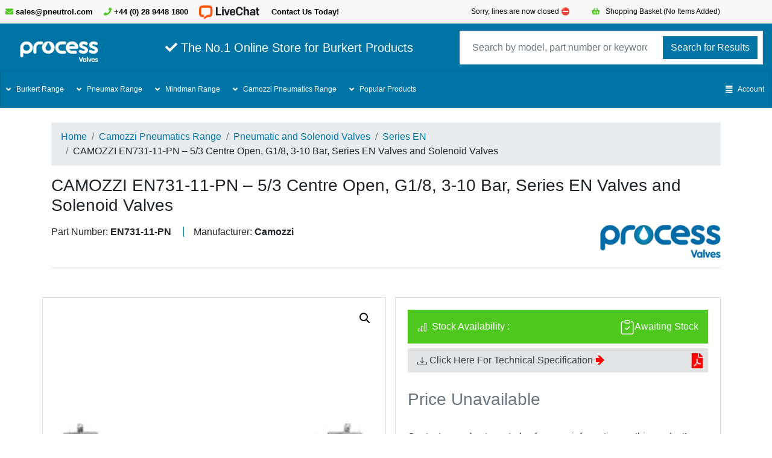

--- FILE ---
content_type: text/html; charset=UTF-8
request_url: https://www.process-valves.com/product/camozzi-en731-11-pn-5-3-centre-open-g1-8-3-10-bar-series-en-valves-and-solenoid-valves/
body_size: 44427
content:
<!DOCTYPE html>
<html lang="en-GB">

<head>
<meta http-equiv="X-UA-Compatible" content="IE=EmulateIE11">
<meta name="viewport" content="width=device-width, initial-scale=1.0">
<meta name='robots' content='index, follow, max-image-preview:large, max-snippet:-1, max-video-preview:-1' />
<script>window._wca = window._wca || [];</script>

	<!-- This site is optimized with the Yoast SEO plugin v26.6 - https://yoast.com/wordpress/plugins/seo/ -->
	<title>CAMOZZI EN731-11-PN - 5/3 Centre Open, G1/8, 3-10 Bar, Series EN Valves and Solenoid Valves - Process Valves</title>
	<link rel="canonical" href="https://www.process-valves.com/product/camozzi-en731-11-pn-5-3-centre-open-g1-8-3-10-bar-series-en-valves-and-solenoid-valves/" />
	<meta property="og:locale" content="en_GB" />
	<meta property="og:type" content="article" />
	<meta property="og:title" content="CAMOZZI EN731-11-PN - 5/3 Centre Open, G1/8, 3-10 Bar, Series EN Valves and Solenoid Valves - Process Valves" />
	<meta property="og:description" content="Camozzi have developed a new series of valves to be used in applications requiring a reduced space of installation and in situations where the valves need to be located as near as possible to the operating elements. These single valves can be mounted on any flat surface, allowing compact machine design, which is also enhanced [&hellip;]" />
	<meta property="og:url" content="https://www.process-valves.com/product/camozzi-en731-11-pn-5-3-centre-open-g1-8-3-10-bar-series-en-valves-and-solenoid-valves/" />
	<meta property="og:site_name" content="Process Valves" />
	<meta property="article:modified_time" content="2021-11-16T15:44:42+00:00" />
	<meta property="og:image" content="https://www.process-valves.com/wp-content/uploads/2021/04/Series-EN-CAMOZZI-EN531-11-PN.gif" />
	<meta property="og:image:width" content="280" />
	<meta property="og:image:height" content="280" />
	<meta property="og:image:type" content="image/gif" />
	<meta name="twitter:card" content="summary_large_image" />
	<script type="application/ld+json" class="yoast-schema-graph">{"@context":"https://schema.org","@graph":[{"@type":["WebPage","ItemPage"],"@id":"https://www.process-valves.com/product/camozzi-en731-11-pn-5-3-centre-open-g1-8-3-10-bar-series-en-valves-and-solenoid-valves/","url":"https://www.process-valves.com/product/camozzi-en731-11-pn-5-3-centre-open-g1-8-3-10-bar-series-en-valves-and-solenoid-valves/","name":"CAMOZZI EN731-11-PN - 5/3 Centre Open, G1/8, 3-10 Bar, Series EN Valves and Solenoid Valves - Process Valves","isPartOf":{"@id":"https://www.process-valves.com/#website"},"primaryImageOfPage":{"@id":"https://www.process-valves.com/product/camozzi-en731-11-pn-5-3-centre-open-g1-8-3-10-bar-series-en-valves-and-solenoid-valves/#primaryimage"},"image":{"@id":"https://www.process-valves.com/product/camozzi-en731-11-pn-5-3-centre-open-g1-8-3-10-bar-series-en-valves-and-solenoid-valves/#primaryimage"},"thumbnailUrl":"https://www.process-valves.com/wp-content/uploads/2021/04/Series-EN-CAMOZZI-EN531-11-PN.gif","datePublished":"2021-04-15T16:54:04+00:00","dateModified":"2021-11-16T15:44:42+00:00","breadcrumb":{"@id":"https://www.process-valves.com/product/camozzi-en731-11-pn-5-3-centre-open-g1-8-3-10-bar-series-en-valves-and-solenoid-valves/#breadcrumb"},"inLanguage":"en-GB","potentialAction":[{"@type":"ReadAction","target":["https://www.process-valves.com/product/camozzi-en731-11-pn-5-3-centre-open-g1-8-3-10-bar-series-en-valves-and-solenoid-valves/"]}]},{"@type":"ImageObject","inLanguage":"en-GB","@id":"https://www.process-valves.com/product/camozzi-en731-11-pn-5-3-centre-open-g1-8-3-10-bar-series-en-valves-and-solenoid-valves/#primaryimage","url":"https://www.process-valves.com/wp-content/uploads/2021/04/Series-EN-CAMOZZI-EN531-11-PN.gif","contentUrl":"https://www.process-valves.com/wp-content/uploads/2021/04/Series-EN-CAMOZZI-EN531-11-PN.gif","width":280,"height":280},{"@type":"BreadcrumbList","@id":"https://www.process-valves.com/product/camozzi-en731-11-pn-5-3-centre-open-g1-8-3-10-bar-series-en-valves-and-solenoid-valves/#breadcrumb","itemListElement":[{"@type":"ListItem","position":1,"name":"Home","item":"https://www.process-valves.com/"},{"@type":"ListItem","position":2,"name":"Shop","item":"https://www.process-valves.com/shop/"},{"@type":"ListItem","position":3,"name":"CAMOZZI EN731-11-PN &#8211; 5/3 Centre Open, G1/8, 3-10 Bar, Series EN Valves and Solenoid Valves"}]},{"@type":"WebSite","@id":"https://www.process-valves.com/#website","url":"https://www.process-valves.com/","name":"Process Valves","description":"The No.1 Online Store for Burkert Products","publisher":{"@id":"https://www.process-valves.com/#organization"},"potentialAction":[{"@type":"SearchAction","target":{"@type":"EntryPoint","urlTemplate":"https://www.process-valves.com/?s={search_term_string}"},"query-input":{"@type":"PropertyValueSpecification","valueRequired":true,"valueName":"search_term_string"}}],"inLanguage":"en-GB"},{"@type":"Organization","@id":"https://www.process-valves.com/#organization","name":"Process Valves","url":"https://www.process-valves.com/","logo":{"@type":"ImageObject","inLanguage":"en-GB","@id":"https://www.process-valves.com/#/schema/logo/image/","url":"https://www.process-valves.com/wp-content/uploads/2021/03/process-valves-logo.png","contentUrl":"https://www.process-valves.com/wp-content/uploads/2021/03/process-valves-logo.png","width":227,"height":62,"caption":"Process Valves"},"image":{"@id":"https://www.process-valves.com/#/schema/logo/image/"}}]}</script>
	<!-- / Yoast SEO plugin. -->


<style id='wp-img-auto-sizes-contain-inline-css' type='text/css'>
img:is([sizes=auto i],[sizes^="auto," i]){contain-intrinsic-size:3000px 1500px}
/*# sourceURL=wp-img-auto-sizes-contain-inline-css */
</style>
<style id='classic-theme-styles-inline-css' type='text/css'>
/*! This file is auto-generated */
.wp-block-button__link{color:#fff;background-color:#32373c;border-radius:9999px;box-shadow:none;text-decoration:none;padding:calc(.667em + 2px) calc(1.333em + 2px);font-size:1.125em}.wp-block-file__button{background:#32373c;color:#fff;text-decoration:none}
/*# sourceURL=/wp-includes/css/classic-themes.min.css */
</style>
<link rel='stylesheet' id='photoswipe-css' href='https://www.process-valves.com/wp-content/plugins/woocommerce/assets/css/photoswipe/photoswipe.min.css?ver=10.4.2' type='text/css' media='all' />
<link rel='stylesheet' id='photoswipe-default-skin-css' href='https://www.process-valves.com/wp-content/plugins/woocommerce/assets/css/photoswipe/default-skin/default-skin.min.css?ver=10.4.2' type='text/css' media='all' />
<link rel='stylesheet' id='woocommerce-layout-css' href='https://www.process-valves.com/wp-content/plugins/woocommerce/assets/css/woocommerce-layout.css?ver=10.4.2' type='text/css' media='all' />
<style id='woocommerce-layout-inline-css' type='text/css'>

	.infinite-scroll .woocommerce-pagination {
		display: none;
	}
/*# sourceURL=woocommerce-layout-inline-css */
</style>
<link rel='stylesheet' id='woocommerce-smallscreen-css' href='https://www.process-valves.com/wp-content/plugins/woocommerce/assets/css/woocommerce-smallscreen.css?ver=10.4.2' type='text/css' media='only screen and (max-width: 768px)' />
<link rel='stylesheet' id='woocommerce-general-css' href='https://www.process-valves.com/wp-content/plugins/woocommerce/assets/css/woocommerce.css?ver=10.4.2' type='text/css' media='all' />
<style id='woocommerce-inline-inline-css' type='text/css'>
.woocommerce form .form-row .required { visibility: visible; }
/*# sourceURL=woocommerce-inline-inline-css */
</style>
<link rel='stylesheet' id='gateway-css' href='https://www.process-valves.com/wp-content/plugins/woocommerce-paypal-payments/modules/ppcp-button/assets/css/gateway.css?ver=3.3.1' type='text/css' media='all' />
<link rel='stylesheet' id='stylesheet-css' href='https://www.process-valves.com/wp-content/themes/eshop/style.css?ver=1.20' type='text/css' media='all' />
<link rel='stylesheet' id='flexible-shipping-free-shipping-css' href='https://www.process-valves.com/wp-content/plugins/flexible-shipping/assets/dist/css/free-shipping.css?ver=6.5.1.2' type='text/css' media='all' />
<link rel='stylesheet' id='sharedaddy-css' href='https://www.process-valves.com/wp-content/plugins/jetpack/modules/sharedaddy/sharing.css?ver=15.3.1' type='text/css' media='all' />
<link rel='stylesheet' id='social-logos-css' href='https://www.process-valves.com/wp-content/plugins/jetpack/_inc/social-logos/social-logos.min.css?ver=15.3.1' type='text/css' media='all' />
<script type="text/javascript" src="https://www.process-valves.com/wp-includes/js/jquery/jquery.min.js?ver=3.7.1" id="jquery-core-js"></script>
<script type="text/javascript" src="https://www.process-valves.com/wp-includes/js/jquery/jquery-migrate.min.js?ver=3.4.1" id="jquery-migrate-js"></script>
<script type="text/javascript" src="https://www.process-valves.com/wp-content/plugins/woocommerce/assets/js/jquery-blockui/jquery.blockUI.min.js?ver=2.7.0-wc.10.4.2" id="wc-jquery-blockui-js" defer="defer" data-wp-strategy="defer"></script>
<script type="text/javascript" id="wc-add-to-cart-js-extra">
/* <![CDATA[ */
var wc_add_to_cart_params = {"ajax_url":"/wp-admin/admin-ajax.php","wc_ajax_url":"/?wc-ajax=%%endpoint%%","i18n_view_cart":"View Basket","cart_url":"https://www.process-valves.com/basket/","is_cart":"","cart_redirect_after_add":"no"};
//# sourceURL=wc-add-to-cart-js-extra
/* ]]> */
</script>
<script type="text/javascript" src="https://www.process-valves.com/wp-content/plugins/woocommerce/assets/js/frontend/add-to-cart.min.js?ver=10.4.2" id="wc-add-to-cart-js" defer="defer" data-wp-strategy="defer"></script>
<script type="text/javascript" src="https://www.process-valves.com/wp-content/plugins/woocommerce/assets/js/zoom/jquery.zoom.min.js?ver=1.7.21-wc.10.4.2" id="wc-zoom-js" defer="defer" data-wp-strategy="defer"></script>
<script type="text/javascript" src="https://www.process-valves.com/wp-content/plugins/woocommerce/assets/js/flexslider/jquery.flexslider.min.js?ver=2.7.2-wc.10.4.2" id="wc-flexslider-js" defer="defer" data-wp-strategy="defer"></script>
<script type="text/javascript" src="https://www.process-valves.com/wp-content/plugins/woocommerce/assets/js/photoswipe/photoswipe.min.js?ver=4.1.1-wc.10.4.2" id="wc-photoswipe-js" defer="defer" data-wp-strategy="defer"></script>
<script type="text/javascript" src="https://www.process-valves.com/wp-content/plugins/woocommerce/assets/js/photoswipe/photoswipe-ui-default.min.js?ver=4.1.1-wc.10.4.2" id="wc-photoswipe-ui-default-js" defer="defer" data-wp-strategy="defer"></script>
<script type="text/javascript" id="wc-single-product-js-extra">
/* <![CDATA[ */
var wc_single_product_params = {"i18n_required_rating_text":"Please select a rating","i18n_rating_options":["1 of 5 stars","2 of 5 stars","3 of 5 stars","4 of 5 stars","5 of 5 stars"],"i18n_product_gallery_trigger_text":"View full-screen image gallery","review_rating_required":"yes","flexslider":{"rtl":false,"animation":"slide","smoothHeight":true,"directionNav":false,"controlNav":"thumbnails","slideshow":false,"animationSpeed":500,"animationLoop":false,"allowOneSlide":false},"zoom_enabled":"1","zoom_options":[],"photoswipe_enabled":"1","photoswipe_options":{"shareEl":false,"closeOnScroll":false,"history":false,"hideAnimationDuration":0,"showAnimationDuration":0},"flexslider_enabled":"1"};
//# sourceURL=wc-single-product-js-extra
/* ]]> */
</script>
<script type="text/javascript" src="https://www.process-valves.com/wp-content/plugins/woocommerce/assets/js/frontend/single-product.min.js?ver=10.4.2" id="wc-single-product-js" defer="defer" data-wp-strategy="defer"></script>
<script type="text/javascript" src="https://www.process-valves.com/wp-content/plugins/woocommerce/assets/js/js-cookie/js.cookie.min.js?ver=2.1.4-wc.10.4.2" id="wc-js-cookie-js" defer="defer" data-wp-strategy="defer"></script>
<script type="text/javascript" id="woocommerce-js-extra">
/* <![CDATA[ */
var woocommerce_params = {"ajax_url":"/wp-admin/admin-ajax.php","wc_ajax_url":"/?wc-ajax=%%endpoint%%","i18n_password_show":"Show password","i18n_password_hide":"Hide password"};
//# sourceURL=woocommerce-js-extra
/* ]]> */
</script>
<script type="text/javascript" src="https://www.process-valves.com/wp-content/plugins/woocommerce/assets/js/frontend/woocommerce.min.js?ver=10.4.2" id="woocommerce-js" defer="defer" data-wp-strategy="defer"></script>
<script type="text/javascript" src="https://stats.wp.com/s-202604.js" id="woocommerce-analytics-js" defer="defer" data-wp-strategy="defer"></script>
	<style>img#wpstats{display:none}</style>
			<noscript><style>.woocommerce-product-gallery{ opacity: 1 !important; }</style></noscript>
	<link rel="icon" href="https://www.process-valves.com/wp-content/uploads/2021/07/logowhite-50x49.png" sizes="32x32" />
<link rel="icon" href="https://www.process-valves.com/wp-content/uploads/2021/07/logowhite.png" sizes="192x192" />
<link rel="apple-touch-icon" href="https://www.process-valves.com/wp-content/uploads/2021/07/logowhite.png" />
<meta name="msapplication-TileImage" content="https://www.process-valves.com/wp-content/uploads/2021/07/logowhite.png" />

<!-- HTML Tag -->
<meta name="google-site-verification" content="yKwxfhRyCClg8IuQB46yQBvkSEvRXgHc2J5ZUNGrDyU" />
	
<!-- Global site tag (gtag.js) - Google Analytics -->
<script async src="https://www.googletagmanager.com/gtag/js?id=UA-33761526-1"></script>
<script>
  window.dataLayer = window.dataLayer || [];
  function gtag(){dataLayer.push(arguments);}
  gtag('js', new Date());

  gtag('config', 'UA-33761526-1');
</script>
<script src="https://challenges.cloudflare.com/turnstile/v0/api.js" async defer></script>
<!--Custom Print settings-->
<style>
@media print {
    /* Hide Values */
    /*Social Media Icons Jetpack */
    #main div.sharedaddy, div.sharedaddy
    /*Others */
    #printPageButton, 
    #header-search, 
    #headerTitle, 
    #footer-nav,
    #stock, 
    #textLogo, 
    #footer1,
    header, 
    form, 
    .product_meta, 
    .up-sells { display: none; }
    /* Show Values */
    div.card.border-0.col-lg-6.mb-5 { width: 50%; }
    ol.breadcrumb{ margin-bottom: 60px; }
    ol.breadcrumb, div.container.py-4, #mainLogo{ padding: 0px;}
    div.container.py-4, #mainLogo{ margin-right: 30px; }
    body::after{ 
        margin-left: 40px;
        content:"© 2026 Copyright: Process Valves | :  | Sales Team: ";}
    }
</style>
<!--The following displays cookie consent from external source -->
    <!--CSS -->
    <link rel="stylesheet" type="text/css" href="https://cdn.wpcc.io/lib/1.0.2/cookieconsent.min.css"/>
    <!--JavaScript -->
    <script src="https://cdn.wpcc.io/lib/1.0.2/cookieconsent.min.js" defer></script>
    <script>window.addEventListener("load", function(){window.wpcc.init({
        "colors":{"popup":{"background":"#0075a5","text":"#ffffff","border":"#0075CC"},"button":{"background":"#ffffff","text":"#808076"}},
        "border":"thick","margin":"small","content":{"href":"https://www.process-valves.com/privacy-policy/", 
        "message":"Process Valves uses cookies to ensure you get the best experience on our website.","link":"Read More","button":"Accept "}})});
    </script>

<script src="https://ajax.googleapis.com/ajax/libs/jquery/2.1.1/jquery.min.js"></script>
<link rel="stylesheet" href="https://cdnjs.cloudflare.com/ajax/libs/font-awesome/4.7.0/css/font-awesome.min.css">
<script src="https://code.jquery.com/jquery-3.5.1.min.js"></script>
<link rel="stylesheet" href="https://use.fontawesome.com/releases/v5.7.2/css/all.css">

<script>
  jQuery(function() {
    'use strict';
    document['addEventListener']('touchstart', function() {}, false);
    jQuery(function() {
        jQuery('body')['wrapInner']('<div class="wsmenucontainer" />');
        jQuery('<div class="overlapblackbg"></div>')['prependTo']('.wsmenu');
        jQuery('#wsnavtoggle')['click'](function() {
            jQuery('body')['toggleClass']('wsactive')
        });
        jQuery('.overlapblackbg')['click'](function() {
            jQuery('body')['removeClass']('wsactive')
        });
        jQuery('.wsmenu-list> li')['has']('.sub-menu')['prepend']('<span class="wsmenu-click"><i class="wsmenu-arrow"></i></span>');
        jQuery('.wsmenu-list > li')['has']('.wsshoptabing')['prepend']('<span class="wsmenu-click"><i class="wsmenu-arrow"></i></span>');
        jQuery('.wsmenu-list > li')['has']('.wsmegamenu')['prepend']('<span class="wsmenu-click"><i class="wsmenu-arrow"></i></span>');
        jQuery('.wsmenu-click')['on']('click', function() {
            jQuery('.sub-menu, .wsshoptabing, .wsmegamenu')['not'](jQuery(this)['siblings']('.sub-menu, .wsshoptabing, .wsmegamenu'))['slideUp']('slow');
            jQuery(this)['siblings']('.sub-menu')['slideToggle']('slow');
            jQuery(this)['siblings']('.wsshoptabing')['slideToggle']('slow');
            jQuery(this)['siblings']('.wsmegamenu')['slideToggle']('slow');
            return false
        });
        jQuery('.wstabitem > li')['has']('.wstitemright')['prepend']('<span class="wsmenu-click02"><i class="wsmenu-arrow"></i></span>');
        jQuery('.wsmenu-click02')['on']('click', function() {
            jQuery(this)['siblings']('.wstitemright')['slideToggle']('slow');
            jQuery(this)['toggleClass']('ws-activearrow02')['parent']()['siblings']()['children']()['removeClass']('ws-activearrow02');
            jQuery('.wstitemright')['not'](jQuery(this)['siblings']('.wstitemright'))['slideUp']('slow');
            return false
        });
        jQuery('.wstabitem02 > li')['has']('.wstbrandbottom')['prepend']('<span class="wsmenu-click03"><i class="wsmenu-arrow"></i></span>');
        jQuery('.wsmenu-click03')['on']('click', function() {
            jQuery(this)['siblings']('.wstbrandbottom')['slideToggle']('slow');
            jQuery(this)['toggleClass']('ws-activearrow03')['parent']()['siblings']()['children']()['removeClass']('ws-activearrow03');
            jQuery('.wstbrandbottom')['not'](jQuery(this)['siblings']('.wstbrandbottom'))['slideUp']('slow');
            return false
        });
        jQuery(window)['ready'](function() {
            jQuery('.wsshoptabing.wtsdepartmentmenu > .wsshopwp > .wstabitem > li')['on']('mouseenter', function() {
                jQuery(this)['addClass']('wsshoplink-active')['siblings'](this)['removeClass']('wsshoplink-active');
                return false
            });
            jQuery('.wsshoptabing.wtsbrandmenu > .wsshoptabingwp > .wstabitem02 > li')['on']('mouseenter', function() {
                jQuery(this)['addClass']('wsshoplink-active')['siblings'](this)['removeClass']('wsshoplink-active');
                return false
            })
        });
        _0x291ax2();
        jQuery(window)['on']('load resize', function() {
            var _0x291ax1 = jQuery(window)['outerWidth']();
            if (_0x291ax1 <= 991) {
                jQuery('.wsshopwp')['css']('height', '100%');
                jQuery('.wstitemright')['css']('height', '100%')
            } else {
                _0x291ax2()
            }
        });

        function _0x291ax2() {
            var _0x291ax3 = 1;
            jQuery('.wstabitem > li')['each'](function() {
                var _0x291ax4 = jQuery(this)['find']('.wstitemright')['innerHeight']();
                _0x291ax3 = _0x291ax4 > _0x291ax3 ? _0x291ax4 : _0x291ax3;
                jQuery(this)['find']('.wstitemright')['css']('height', 'auto')
            });
            jQuery('.wsshopwp')['css']('height', _0x291ax3 + 0)
        }
        jQuery(document)['ready'](function(_0x291ax5) {
            function _0x291ax6() {
                if (_0x291ax5(window)['outerWidth']() >= 991) {
                    _0x291ax5('.wsshoptabing, .wstitemright, .wstbrandbottom, .wsmegamenu, ul.sub-menu')['css']({
                        "\x64\x69\x73\x70\x6C\x61\x79": ''
                    })
                }
            }
            _0x291ax6();
            _0x291ax5(window)['resize'](_0x291ax6)
        });
        jQuery(window)['on']('resize', function() {
            if (jQuery(window)['outerWidth']() <= 991) {
                jQuery('.wsmenu')['css']('height', jQuery(this)['height']() + 'px');
                jQuery('.wsmenucontainer')['css']('min-width', jQuery(this)['width']() + 'px')
            } else {
                jQuery('.wsmenu')['removeAttr']('style');
                jQuery('.wsmenucontainer')['removeAttr']('style');
                jQuery('body')['removeClass']('wsactive');
                jQuery('.wsmenu-click')['removeClass']('ws-activearrow');
                jQuery('.wsmenu-click02')['removeClass']('ws-activearrow02');
                jQuery('.wsmenu-click03')['removeClass']('ws-activearrow03')
            }
        });
        jQuery(window)['trigger']('resize')
    });
    jQuery(window)['on']('load', function() {
        jQuery('.wsmobileheader .wssearch')['on']('click', function() {
            jQuery(this)['toggleClass']('wsopensearch')
        });
        jQuery('body, .wsopensearch .wsclosesearch')['on']('click', function() {
            jQuery('.wssearch')['removeClass']('wsopensearch')
        });
        jQuery('.wssearch, .wssearchform form')['on']('click', function(_0x291ax7) {
            _0x291ax7['stopPropagation']()
        })
    })
  }())
</script>

<!--For Demo Only (Remove below css and Javascript) -->
<!-- <link rel="stylesheet" href="https://webslidemenu.com/menudemo/webslide/mobile-drawer-style/layout-03-ecommerce/webslidemenu/demo.css" /> -->
<script type='text/javascript'>
  $(document).ready(function () {
    $("a[data-theme]").click(function () {
      $("head link#theme").attr("href", $(this).data("theme"));
      $(this).toggleClass('active').siblings().removeClass('active');
    });
    $("a[data-effect]").click(function () {
      $("head link#effect").attr("href", $(this).data("effect"));
      $(this).toggleClass('active').siblings().removeClass('active');
    });
  });
</script>
<!--For Demo Only (Remove below css and Javascript) -->
<style id='global-styles-inline-css' type='text/css'>
:root{--wp--preset--aspect-ratio--square: 1;--wp--preset--aspect-ratio--4-3: 4/3;--wp--preset--aspect-ratio--3-4: 3/4;--wp--preset--aspect-ratio--3-2: 3/2;--wp--preset--aspect-ratio--2-3: 2/3;--wp--preset--aspect-ratio--16-9: 16/9;--wp--preset--aspect-ratio--9-16: 9/16;--wp--preset--color--black: #000000;--wp--preset--color--cyan-bluish-gray: #abb8c3;--wp--preset--color--white: #ffffff;--wp--preset--color--pale-pink: #f78da7;--wp--preset--color--vivid-red: #cf2e2e;--wp--preset--color--luminous-vivid-orange: #ff6900;--wp--preset--color--luminous-vivid-amber: #fcb900;--wp--preset--color--light-green-cyan: #7bdcb5;--wp--preset--color--vivid-green-cyan: #00d084;--wp--preset--color--pale-cyan-blue: #8ed1fc;--wp--preset--color--vivid-cyan-blue: #0693e3;--wp--preset--color--vivid-purple: #9b51e0;--wp--preset--gradient--vivid-cyan-blue-to-vivid-purple: linear-gradient(135deg,rgb(6,147,227) 0%,rgb(155,81,224) 100%);--wp--preset--gradient--light-green-cyan-to-vivid-green-cyan: linear-gradient(135deg,rgb(122,220,180) 0%,rgb(0,208,130) 100%);--wp--preset--gradient--luminous-vivid-amber-to-luminous-vivid-orange: linear-gradient(135deg,rgb(252,185,0) 0%,rgb(255,105,0) 100%);--wp--preset--gradient--luminous-vivid-orange-to-vivid-red: linear-gradient(135deg,rgb(255,105,0) 0%,rgb(207,46,46) 100%);--wp--preset--gradient--very-light-gray-to-cyan-bluish-gray: linear-gradient(135deg,rgb(238,238,238) 0%,rgb(169,184,195) 100%);--wp--preset--gradient--cool-to-warm-spectrum: linear-gradient(135deg,rgb(74,234,220) 0%,rgb(151,120,209) 20%,rgb(207,42,186) 40%,rgb(238,44,130) 60%,rgb(251,105,98) 80%,rgb(254,248,76) 100%);--wp--preset--gradient--blush-light-purple: linear-gradient(135deg,rgb(255,206,236) 0%,rgb(152,150,240) 100%);--wp--preset--gradient--blush-bordeaux: linear-gradient(135deg,rgb(254,205,165) 0%,rgb(254,45,45) 50%,rgb(107,0,62) 100%);--wp--preset--gradient--luminous-dusk: linear-gradient(135deg,rgb(255,203,112) 0%,rgb(199,81,192) 50%,rgb(65,88,208) 100%);--wp--preset--gradient--pale-ocean: linear-gradient(135deg,rgb(255,245,203) 0%,rgb(182,227,212) 50%,rgb(51,167,181) 100%);--wp--preset--gradient--electric-grass: linear-gradient(135deg,rgb(202,248,128) 0%,rgb(113,206,126) 100%);--wp--preset--gradient--midnight: linear-gradient(135deg,rgb(2,3,129) 0%,rgb(40,116,252) 100%);--wp--preset--font-size--small: 13px;--wp--preset--font-size--medium: 20px;--wp--preset--font-size--large: 36px;--wp--preset--font-size--x-large: 42px;--wp--preset--spacing--20: 0.44rem;--wp--preset--spacing--30: 0.67rem;--wp--preset--spacing--40: 1rem;--wp--preset--spacing--50: 1.5rem;--wp--preset--spacing--60: 2.25rem;--wp--preset--spacing--70: 3.38rem;--wp--preset--spacing--80: 5.06rem;--wp--preset--shadow--natural: 6px 6px 9px rgba(0, 0, 0, 0.2);--wp--preset--shadow--deep: 12px 12px 50px rgba(0, 0, 0, 0.4);--wp--preset--shadow--sharp: 6px 6px 0px rgba(0, 0, 0, 0.2);--wp--preset--shadow--outlined: 6px 6px 0px -3px rgb(255, 255, 255), 6px 6px rgb(0, 0, 0);--wp--preset--shadow--crisp: 6px 6px 0px rgb(0, 0, 0);}:where(.is-layout-flex){gap: 0.5em;}:where(.is-layout-grid){gap: 0.5em;}body .is-layout-flex{display: flex;}.is-layout-flex{flex-wrap: wrap;align-items: center;}.is-layout-flex > :is(*, div){margin: 0;}body .is-layout-grid{display: grid;}.is-layout-grid > :is(*, div){margin: 0;}:where(.wp-block-columns.is-layout-flex){gap: 2em;}:where(.wp-block-columns.is-layout-grid){gap: 2em;}:where(.wp-block-post-template.is-layout-flex){gap: 1.25em;}:where(.wp-block-post-template.is-layout-grid){gap: 1.25em;}.has-black-color{color: var(--wp--preset--color--black) !important;}.has-cyan-bluish-gray-color{color: var(--wp--preset--color--cyan-bluish-gray) !important;}.has-white-color{color: var(--wp--preset--color--white) !important;}.has-pale-pink-color{color: var(--wp--preset--color--pale-pink) !important;}.has-vivid-red-color{color: var(--wp--preset--color--vivid-red) !important;}.has-luminous-vivid-orange-color{color: var(--wp--preset--color--luminous-vivid-orange) !important;}.has-luminous-vivid-amber-color{color: var(--wp--preset--color--luminous-vivid-amber) !important;}.has-light-green-cyan-color{color: var(--wp--preset--color--light-green-cyan) !important;}.has-vivid-green-cyan-color{color: var(--wp--preset--color--vivid-green-cyan) !important;}.has-pale-cyan-blue-color{color: var(--wp--preset--color--pale-cyan-blue) !important;}.has-vivid-cyan-blue-color{color: var(--wp--preset--color--vivid-cyan-blue) !important;}.has-vivid-purple-color{color: var(--wp--preset--color--vivid-purple) !important;}.has-black-background-color{background-color: var(--wp--preset--color--black) !important;}.has-cyan-bluish-gray-background-color{background-color: var(--wp--preset--color--cyan-bluish-gray) !important;}.has-white-background-color{background-color: var(--wp--preset--color--white) !important;}.has-pale-pink-background-color{background-color: var(--wp--preset--color--pale-pink) !important;}.has-vivid-red-background-color{background-color: var(--wp--preset--color--vivid-red) !important;}.has-luminous-vivid-orange-background-color{background-color: var(--wp--preset--color--luminous-vivid-orange) !important;}.has-luminous-vivid-amber-background-color{background-color: var(--wp--preset--color--luminous-vivid-amber) !important;}.has-light-green-cyan-background-color{background-color: var(--wp--preset--color--light-green-cyan) !important;}.has-vivid-green-cyan-background-color{background-color: var(--wp--preset--color--vivid-green-cyan) !important;}.has-pale-cyan-blue-background-color{background-color: var(--wp--preset--color--pale-cyan-blue) !important;}.has-vivid-cyan-blue-background-color{background-color: var(--wp--preset--color--vivid-cyan-blue) !important;}.has-vivid-purple-background-color{background-color: var(--wp--preset--color--vivid-purple) !important;}.has-black-border-color{border-color: var(--wp--preset--color--black) !important;}.has-cyan-bluish-gray-border-color{border-color: var(--wp--preset--color--cyan-bluish-gray) !important;}.has-white-border-color{border-color: var(--wp--preset--color--white) !important;}.has-pale-pink-border-color{border-color: var(--wp--preset--color--pale-pink) !important;}.has-vivid-red-border-color{border-color: var(--wp--preset--color--vivid-red) !important;}.has-luminous-vivid-orange-border-color{border-color: var(--wp--preset--color--luminous-vivid-orange) !important;}.has-luminous-vivid-amber-border-color{border-color: var(--wp--preset--color--luminous-vivid-amber) !important;}.has-light-green-cyan-border-color{border-color: var(--wp--preset--color--light-green-cyan) !important;}.has-vivid-green-cyan-border-color{border-color: var(--wp--preset--color--vivid-green-cyan) !important;}.has-pale-cyan-blue-border-color{border-color: var(--wp--preset--color--pale-cyan-blue) !important;}.has-vivid-cyan-blue-border-color{border-color: var(--wp--preset--color--vivid-cyan-blue) !important;}.has-vivid-purple-border-color{border-color: var(--wp--preset--color--vivid-purple) !important;}.has-vivid-cyan-blue-to-vivid-purple-gradient-background{background: var(--wp--preset--gradient--vivid-cyan-blue-to-vivid-purple) !important;}.has-light-green-cyan-to-vivid-green-cyan-gradient-background{background: var(--wp--preset--gradient--light-green-cyan-to-vivid-green-cyan) !important;}.has-luminous-vivid-amber-to-luminous-vivid-orange-gradient-background{background: var(--wp--preset--gradient--luminous-vivid-amber-to-luminous-vivid-orange) !important;}.has-luminous-vivid-orange-to-vivid-red-gradient-background{background: var(--wp--preset--gradient--luminous-vivid-orange-to-vivid-red) !important;}.has-very-light-gray-to-cyan-bluish-gray-gradient-background{background: var(--wp--preset--gradient--very-light-gray-to-cyan-bluish-gray) !important;}.has-cool-to-warm-spectrum-gradient-background{background: var(--wp--preset--gradient--cool-to-warm-spectrum) !important;}.has-blush-light-purple-gradient-background{background: var(--wp--preset--gradient--blush-light-purple) !important;}.has-blush-bordeaux-gradient-background{background: var(--wp--preset--gradient--blush-bordeaux) !important;}.has-luminous-dusk-gradient-background{background: var(--wp--preset--gradient--luminous-dusk) !important;}.has-pale-ocean-gradient-background{background: var(--wp--preset--gradient--pale-ocean) !important;}.has-electric-grass-gradient-background{background: var(--wp--preset--gradient--electric-grass) !important;}.has-midnight-gradient-background{background: var(--wp--preset--gradient--midnight) !important;}.has-small-font-size{font-size: var(--wp--preset--font-size--small) !important;}.has-medium-font-size{font-size: var(--wp--preset--font-size--medium) !important;}.has-large-font-size{font-size: var(--wp--preset--font-size--large) !important;}.has-x-large-font-size{font-size: var(--wp--preset--font-size--x-large) !important;}
/*# sourceURL=global-styles-inline-css */
</style>
<link rel='stylesheet' id='wc-stripe-blocks-checkout-style-css' href='https://www.process-valves.com/wp-content/plugins/woocommerce-gateway-stripe/build/upe-blocks.css?ver=1e1661bb3db973deba05' type='text/css' media='all' />
<link rel='stylesheet' id='wc-blocks-style-css' href='https://www.process-valves.com/wp-content/plugins/woocommerce/assets/client/blocks/wc-blocks.css?ver=wc-10.4.2' type='text/css' media='all' />
<link rel='stylesheet' id='fluent-form-styles-css' href='https://www.process-valves.com/wp-content/plugins/fluentform/assets/css/fluent-forms-public.css?ver=6.1.11' type='text/css' media='all' />
<link rel='stylesheet' id='fluentform-public-default-css' href='https://www.process-valves.com/wp-content/plugins/fluentform/assets/css/fluentform-public-default.css?ver=6.1.11' type='text/css' media='all' />
<link rel='stylesheet' id='wc-stripe-upe-classic-css' href='https://www.process-valves.com/wp-content/plugins/woocommerce-gateway-stripe/build/upe-classic.css?ver=10.2.0' type='text/css' media='all' />
<link rel='stylesheet' id='stripelink_styles-css' href='https://www.process-valves.com/wp-content/plugins/woocommerce-gateway-stripe/assets/css/stripe-link.css?ver=10.2.0' type='text/css' media='all' />
</head>


<body class="wp-singular product-template-default single single-product postid-4842 wp-theme-eshop theme-eshop woocommerce woocommerce-page woocommerce-no-js"><!--Displays the class names for the body element. -->
<div class="cf-turnstile" data-sitekey="0x4AAAAAABs2dhr9RQyusVeg" data-theme="light"></div>
  <!-- Mobile Header -->
  <div class="wsmobileheader clearfix">
    <a id="wsnavtoggle" class="wsanimated-arrow"><span></span></a>
    
    <span class="smllogo">
      <a href="https://www.process-valves.com/">
      <img width="100" height="27" src="https://www.process-valves.com/wp-content/uploads/2021/03/logo-white-100x27.png" class="" alt="Process Valves" decoding="async" srcset="https://www.process-valves.com/wp-content/uploads/2021/03/logo-white-100x27.png 100w, https://www.process-valves.com/wp-content/uploads/2021/03/logo-white-50x14.png 50w, https://www.process-valves.com/wp-content/uploads/2021/03/logo-white.png 182w" sizes="(max-width: 100px) 100vw, 100px" />      </a>
    </span>
    
    <div class="wssearch clearfix">
      <i class="wsopensearch fas fa-search"></i>
      <i class="wsclosesearch fas fa-times"></i>
      <div class="wssearchform clearfix">
        <form class="topmenusearch" role="search" method="get" id="searchform" action="https://www.process-valves.com/#search-product">
          <input value="" name="s" type="search" placeholder="Search by keyword, manufacturer or part number..." aria-describedby="searchbutton">
        </form>
      </div>
    </div>
  </div>
  <!-- Mobile Header -->

  <!-- Top Header -->
  <div class="headtoppart clearfix">
    <div class="headerwp clearfix">
      <div class="headertopleft clearfix">
        <div class="address clearfix">
          <!-- <span><i class="fas fa-check text-success"></i> We are Official Platinum Distributors for ASCO & Aventics </span>  -->
          <span>
<span class="mb-bhi-display mb-bhi-closed">
	<span class="mb-bhi-oc-text">Sorry, lines are now closed ⛔️</span></span>
</span> 
          <a href="https://www.process-valves.com/basket/">
              <i class="fas fa-shopping-basket text-success"></i> Shopping Basket
              <span>
                 (No Items Added)
                              </span>
          </a>
        </div>
      </div>
      <div class="headertopright clearfix">
        <!-- <a class="facebookicon" title="AAA" href="#"><i class="fab fa-facebook-f"></i> <span class="mobiletext02">Facebook</span></a>
        <a class="twittericon" title="Twitter" href="https://twitter.com/valvesdirectuk?lang=en"><i class="fab fa-twitter"></i> <span class="mobiletext02">Twitter</span></a>
        <a class="linkedinicon" title="Linkedin" href="#"><i class="fab fa-linkedin-in"></i> <span class="mobiletext02">Linkedin</span></a>
        <a class="googleicon" title="Google" href="#"><i class="fab fa-google"></i> <span class="mobiletext02">Google</span></a>
        <a class="googleicon" title="Google" href="#"><i class="fab fa-google"></i> <span class="mobiletext02">Google</span></a> -->
        <a class="facebookicon" href="mailto:sales@pneutrol.com"><i class="fas fa-envelope text-success"></i>  sales@pneutrol.com</a>
        <a class="facebookicon" href="tel:+44 (0) 28 9448 1800"><i class="fas fa-phone text-success"></i>  +44 (0) 28 9448 1800</a>
        <a class="googleicon" onclick="parent.LC_API.open_chat_window({source:'minimized'}); return false" href="#"><img class="mr-3" src="https://www.process-valves.com/wp-content/uploads/2023/05/LiveChat-Logo.png" width="100" alt="" /> <span>    Contact Us Today!</span> </a>
      </div>
    </div>
  </div>

  <!-- Search Bar -->
  <div id="header-search" class="container-fluid bg-primary py-md-2">
      <div class="row align-items-center">
        <div class="col-md-2 my-1 d-none d-lg-block">
        <div class="smllogo">
          <a href="https://www.process-valves.com/">
          <img style="max-width: 130px !important;" src="https://www.process-valves.com/wp-content/uploads/2021/03/logo-white.png" alt="Process Valves Logo" aria-label="Process Valves Logo" />
          </a>
        </div>
        </div>
        <div class="col-md-5 my-1 d-none d-lg-block">
            <h5 class="font-weight-light text-white p-0 m-0 text-center"><i class="fas fa-check text-white"></i> The No.1 Online Store for Burkert Products</h5>
        </div>
        <div class="col-md-5 my-1 d-none d-lg-block">
            <form role="search" method="get" id="searchform" action="https://www.process-valves.com/#search-product">
                <div class="input-group border py-2 px-2 bg-white">
                    <input value="" name="s" type="search" placeholder="Search by model, part number or keyword..." aria-describedby="searchbutton" class="form-control bg-none border-0">
                    <div class="input-group-append border-0">
                      <button id="searchbutton" type="submit" class="btn btn-primary text-light"><span data-feather="search">Search for Results</span></button>
                    </div>
                </div>
            </form>
        </div>
      </div>
  </div>

<!-- Main Menu -->
<div class="headerfull">
<div class="wsmain clearfix">
<nav class="wsmenu clearfix">
<!-- <div class="smllogo"><a href=""><img style="width: 100px !important;" src="https://www.valves-direct.com/wp-content/uploads/2022/12/Valves-Direct-Footer-Logo.webp" width="100" alt="" /></a></div> -->
<ul class="wsmenu-list">
<li aria-haspopup="true" style="float: left !important;" class="wsshopmyaccount"><a href="https://www.process-valves.com/product-category/burkert-range/"><i class="fas fa-angle-down"></i>Burkert Range</a><div class="wsmegamenu clearfix"><div class="container-fluid"><div class="row"><div class="container-fluid"><div class="row d-flex justify-content-center"><div class="col-xl-2 col-lg-12 col-md-12 col-sm-12"><ul class="wstliststy04 clearfix"><li><a href="https://www.process-valves.com/product-category/burkert-range/accessories-burkert-range/"><img src="https://www.process-valves.com/wp-content/uploads/2023/05/Accessories.jpg" alt="Accessories" height="100%" width="100%"></a></li><li class="wstheading clearfix"><a href="https://www.process-valves.com/product-category/burkert-range/accessories-burkert-range/">Accessories</a></li></ul></div><div class="col-xl-2 col-lg-12 col-md-12 col-sm-12"><ul class="wstliststy04 clearfix"><li><a href="https://www.process-valves.com/product-category/burkert-range/bbs-process-connectivity/"><img src="https://www.process-valves.com/wp-content/uploads/2023/05/Burkert-BBS-Process-Connectivity-Category-Image.jpg" alt="BBS Process Connectivity" height="100%" width="100%"></a></li><li class="wstheading clearfix"><a href="https://www.process-valves.com/product-category/burkert-range/bbs-process-connectivity/">BBS Process Connectivity</a></li></ul></div><div class="col-xl-2 col-lg-12 col-md-12 col-sm-12"><ul class="wstliststy04 clearfix"><li><a href="https://www.process-valves.com/product-category/burkert-range/solenoid-valves-burkert-range/"><img src="https://www.process-valves.com/wp-content/uploads/2023/05/solenoid-valves.jpg" alt="Solenoid Valves" height="100%" width="100%"></a></li><li class="wstheading clearfix"><a href="https://www.process-valves.com/product-category/burkert-range/solenoid-valves-burkert-range/">Solenoid Valves</a></li></ul></div><div class="col-xl-2 col-lg-12 col-md-12 col-sm-12"><ul class="wstliststy04 clearfix"><li><a href="https://www.process-valves.com/product-category/burkert-range/mass-liquid-flow-controllers/"><img src="https://www.process-valves.com/wp-content/uploads/2023/05/Burkert-Mass-Flow-Category-Image.jpg" alt="Mass &amp; Liquid Flow Controllers" height="100%" width="100%"></a></li><li class="wstheading clearfix"><a href="https://www.process-valves.com/product-category/burkert-range/mass-liquid-flow-controllers/">Mass &amp; Liquid Flow Controllers</a></li></ul></div><div class="col-xl-2 col-lg-12 col-md-12 col-sm-12"><ul class="wstliststy04 clearfix"><li><a href="https://www.process-valves.com/product-category/burkert-range/microfluids/"><img src="https://www.process-valves.com/wp-content/uploads/2023/05/Burkert-Microfluids-Category-Image.jpg" alt="Microfluids" height="100%" width="100%"></a></li><li class="wstheading clearfix"><a href="https://www.process-valves.com/product-category/burkert-range/microfluids/">Microfluids</a></li></ul></div><div class="col-xl-2 col-lg-12 col-md-12 col-sm-12"><ul class="wstliststy04 clearfix"><li><a href="https://www.process-valves.com/product-category/burkert-range/pneumatics/"><img src="https://www.process-valves.com/wp-content/uploads/2023/05/pneumatics.jpg" alt="Pneumatics" height="100%" width="100%"></a></li><li class="wstheading clearfix"><a href="https://www.process-valves.com/product-category/burkert-range/pneumatics/">Pneumatics</a></li></ul></div><div class="col-xl-2 col-lg-12 col-md-12 col-sm-12"><ul class="wstliststy04 clearfix"><li><a href="https://www.process-valves.com/product-category/burkert-range/process-control-valves/"><img src="https://www.process-valves.com/wp-content/uploads/2023/05/process-control-valves.jpg" alt="Process &amp; Control Valves" height="100%" width="100%"></a></li><li class="wstheading clearfix"><a href="https://www.process-valves.com/product-category/burkert-range/process-control-valves/">Process &amp; Control Valves</a></li></ul></div><div class="col-xl-2 col-lg-12 col-md-12 col-sm-12"><ul class="wstliststy04 clearfix"><li><a href="https://www.process-valves.com/product-category/burkert-range/sensors-controllers/"><img src="https://www.process-valves.com/wp-content/uploads/2023/05/sensors-controllers.jpg" alt="Sensors &amp; Controllers" height="100%" width="100%"></a></li><li class="wstheading clearfix"><a href="https://www.process-valves.com/product-category/burkert-range/sensors-controllers/">Sensors &amp; Controllers</a></li></ul></div><div class="col-xl-2 col-lg-12 col-md-12 col-sm-12"><ul class="wstliststy04 clearfix"><li><a href="https://www.process-valves.com/product-category/burkert-range/burkert-new-products/"><img src="https://www.process-valves.com/wp-content/uploads/2023/05/burkert-logo.jpg" alt="New Products" height="100%" width="100%"></a></li><li class="wstheading clearfix"><a href="https://www.process-valves.com/product-category/burkert-range/burkert-new-products/">New Products</a></li></ul></div></div></div></div></div></div></li><li aria-haspopup="true" style="float: left !important;" class="wsshopmyaccount"><a href="https://www.process-valves.com/product-category/pneumax-range/"><i class="fas fa-angle-down"></i>Pneumax Range</a><div class="wsmegamenu clearfix"><div class="container-fluid"><div class="row"><div class="col-xl-3 col-lg-12 col-md-12 col-sm-12"><ul class="wstliststy02 clearfix"><li><a href="https://www.process-valves.com/product-category/pneumax-range/accessories/"><img src="https://www.process-valves.com/wp-content/uploads/2023/05/Pneumax-Accessories-1.jpg" alt="Pneumax Accessories" height="100%" width="100%"></a></li><li class="wstheading clearfix"><a href="https://www.process-valves.com/product-category/pneumax-range/accessories/">Pneumax Accessories</a></li><li><a href="https://www.process-valves.com/product-category/pneumax-range/accessories/series-488-solenoid-valve-manifolds/">Series 488 Solenoid Valve Manifolds</a></li><li><a href="https://www.process-valves.com/product-category/pneumax-range/accessories/series-805-compact-solenoid-valve-manifolds/">Series 805 Compact Solenoid Valve Manifolds</a></li><li><a href="https://www.process-valves.com/product-category/pneumax-range/accessories/series-808-compact-solenoid-valve-manifolds/">Series 808 Compact Solenoid Valve Manifolds</a></li><li><a href="https://www.process-valves.com/product-category/pneumax-range/accessories/series-888-compact-solenoid-valve-manifolds/">Series 888 Compact Solenoid Valve Manifolds</a></li></ul></div><div class="col-xl-3 col-lg-12 col-md-12 col-sm-12"><ul class="wstliststy02 clearfix"><li><a href="https://www.process-valves.com/product-category/pneumax-range/solenoid-valves/"><img src="https://www.process-valves.com/wp-content/uploads/2023/05/Pneumax-Solenoid-Valves.jpg" alt="Pneumax Solenoid Valves" height="100%" width="100%"></a></li><li class="wstheading clearfix"><a href="https://www.process-valves.com/product-category/pneumax-range/solenoid-valves/">Pneumax Solenoid Valves</a></li><li><a href="https://www.process-valves.com/product-category/pneumax-range/solenoid-valves/series-300-miniature-direct-operated-solenoid-valves-solenoid-valves/">Series 300 Miniature Direct Operated Solenoid Valves</a></li><li><a href="https://www.process-valves.com/product-category/pneumax-range/solenoid-valves/series-468-solenoid-valves/">Series 468 Solenoid Valves</a></li><li><a href="https://www.process-valves.com/product-category/pneumax-range/solenoid-valves/series-488-solenoid-valves/">Series 488 Solenoid Valves</a></li><li><a href="https://www.process-valves.com/product-category/pneumax-range/solenoid-valves/series-805-compact-solenoid-valves/">Series 805 Compact Solenoid Valves</a></li><li><a href="https://www.process-valves.com/product-category/pneumax-range/solenoid-valves/series-808-solenoid-valves/">Series 808 Solenoid Valves</a></li><li><a href="https://www.process-valves.com/product-category/pneumax-range/solenoid-valves/series-888-solenoid-valve/">Series 888 Solenoid Valve</a></li></ul></div></div></div></div></li><li aria-haspopup="true" style="float: left !important;" class="wsshopmyaccount"><a href="https://www.process-valves.com/product-category/mindman-range/"><i class="fas fa-angle-down"></i>Mindman Range</a><div class="wsmegamenu clearfix"><div class="container-fluid"><div class="row"><div class="container-fluid"><div class="row d-flex justify-content-center"><div class="col-xl-2 col-lg-12 col-md-12 col-sm-12"><ul class="wstliststy04 clearfix"><li><a href="https://www.process-valves.com/product-category/mindman-range/air-cylinders/"><img src="https://www.process-valves.com/wp-content/uploads/2023/05/Guide-Cylinders.jpg" alt="Air Cylinders" height="100%" width="100%"></a></li><li class="wstheading clearfix"><a href="https://www.process-valves.com/product-category/mindman-range/air-cylinders/">Air Cylinders</a></li></ul></div><div class="col-xl-2 col-lg-12 col-md-12 col-sm-12"><ul class="wstliststy04 clearfix"><li><a href="https://www.process-valves.com/product-category/mindman-range/air-preparation-unit/"><img src="https://www.process-valves.com/wp-content/uploads/2023/05/Air-Preparation-Unit.jpg" alt="Air Preparation Units" height="100%" width="100%"></a></li><li class="wstheading clearfix"><a href="https://www.process-valves.com/product-category/mindman-range/air-preparation-unit/">Air Preparation Units</a></li></ul></div><div class="col-xl-2 col-lg-12 col-md-12 col-sm-12"><ul class="wstliststy04 clearfix"><li><a href="https://www.process-valves.com/product-category/mindman-range/auxiliary-equipment/"><img src="https://www.process-valves.com/wp-content/uploads/2023/05/Auxiliary-Equipment.jpg" alt="Auxiliary Equipment" height="100%" width="100%"></a></li><li class="wstheading clearfix"><a href="https://www.process-valves.com/product-category/mindman-range/auxiliary-equipment/">Auxiliary Equipment</a></li></ul></div><div class="col-xl-2 col-lg-12 col-md-12 col-sm-12"><ul class="wstliststy04 clearfix"><li><a href="https://www.process-valves.com/product-category/mindman-range/directional-control-valves-mindman-range/"><img src="https://www.process-valves.com/wp-content/uploads/2023/05/Directional-Control-Valves.jpg" alt="Directional Control Valves" height="100%" width="100%"></a></li><li class="wstheading clearfix"><a href="https://www.process-valves.com/product-category/mindman-range/directional-control-valves-mindman-range/">Directional Control Valves</a></li></ul></div><div class="col-xl-2 col-lg-12 col-md-12 col-sm-12"><ul class="wstliststy04 clearfix"><li><a href="https://www.process-valves.com/product-category/mindman-range/electric-actuators/"><img src="https://www.process-valves.com/wp-content/uploads/2023/05/Electric-Actuators.jpg" alt="Electric Actuators" height="100%" width="100%"></a></li><li class="wstheading clearfix"><a href="https://www.process-valves.com/product-category/mindman-range/electric-actuators/">Electric Actuators</a></li></ul></div><div class="col-xl-2 col-lg-12 col-md-12 col-sm-12"><ul class="wstliststy04 clearfix"><li><a href="https://www.process-valves.com/product-category/mindman-range/gripper-cylinders/"><img src="https://www.process-valves.com/wp-content/uploads/2023/05/Gripper-Cylinders.jpg" alt="Gripper Cylinders" height="100%" width="100%"></a></li><li class="wstheading clearfix"><a href="https://www.process-valves.com/product-category/mindman-range/gripper-cylinders/">Gripper Cylinders</a></li></ul></div><div class="col-xl-2 col-lg-12 col-md-12 col-sm-12"><ul class="wstliststy04 clearfix"><li><a href="https://www.process-valves.com/product-category/mindman-range/guide-cylinders/"><img src="https://www.process-valves.com/wp-content/uploads/2023/05/Guide-Cylinders.jpg" alt="Guide Cylinders" height="100%" width="100%"></a></li><li class="wstheading clearfix"><a href="https://www.process-valves.com/product-category/mindman-range/guide-cylinders/">Guide Cylinders</a></li></ul></div><div class="col-xl-2 col-lg-12 col-md-12 col-sm-12"><ul class="wstliststy04 clearfix"><li><a href="https://www.process-valves.com/product-category/mindman-range/linear-motion-cylinders/"><img src="https://www.process-valves.com/wp-content/uploads/2023/05/Linear-Motion-Cylinders.jpg" alt="Linear Motion Cylinders" height="100%" width="100%"></a></li><li class="wstheading clearfix"><a href="https://www.process-valves.com/product-category/mindman-range/linear-motion-cylinders/">Linear Motion Cylinders</a></li></ul></div><div class="col-xl-2 col-lg-12 col-md-12 col-sm-12"><ul class="wstliststy04 clearfix"><li><a href="https://www.process-valves.com/product-category/camozzi-pneumatics-range/pneumatic-cylinders/mini-cylinders-pneumatic-cylinders/"><img src="https://www.process-valves.com/wp-content/uploads/2023/05/Mini-Cylinders.jpg" alt="Mini Cylinders" height="100%" width="100%"></a></li><li class="wstheading clearfix"><a href="https://www.process-valves.com/product-category/camozzi-pneumatics-range/pneumatic-cylinders/mini-cylinders-pneumatic-cylinders/">Mini Cylinders</a></li></ul></div><div class="col-xl-2 col-lg-12 col-md-12 col-sm-12"><ul class="wstliststy04 clearfix"><li><a href="https://www.process-valves.com/product-category/mindman-range/mini-cylinders/"><img src="https://www.process-valves.com/wp-content/uploads/2023/05/Mini-Cylinders.jpg" alt="Mini Cylinders" height="100%" width="100%"></a></li><li class="wstheading clearfix"><a href="https://www.process-valves.com/product-category/mindman-range/mini-cylinders/">Mini Cylinders</a></li></ul></div><div class="col-xl-2 col-lg-12 col-md-12 col-sm-12"><ul class="wstliststy04 clearfix"><li><a href="https://www.process-valves.com/product-category/rodless-cylinders-pneumatic-drives/"><img src="https://www.process-valves.com/wp-content/uploads/2023/05/Rodless-Cylinders.jpg" alt="Rodless Cylinders" height="100%" width="100%"></a></li><li class="wstheading clearfix"><a href="https://www.process-valves.com/product-category/rodless-cylinders-pneumatic-drives/">Rodless Cylinders</a></li></ul></div><div class="col-xl-2 col-lg-12 col-md-12 col-sm-12"><ul class="wstliststy04 clearfix"><li><a href="https://www.process-valves.com/product-category/mindman-range/rodless-cylinders/"><img src="https://www.process-valves.com/wp-content/uploads/2023/05/Rodless-Cylinders.jpg" alt="Rodless Cylinders" height="100%" width="100%"></a></li><li class="wstheading clearfix"><a href="https://www.process-valves.com/product-category/mindman-range/rodless-cylinders/">Rodless Cylinders</a></li></ul></div><div class="col-xl-2 col-lg-12 col-md-12 col-sm-12"><ul class="wstliststy04 clearfix"><li><a href="https://www.process-valves.com/product-category/mindman-range/rotary-actuator-cylinders/"><img src="https://www.process-valves.com/wp-content/uploads/2023/05/Rotary-Actuator-Cylinders.jpg" alt="Rotary Actuator Cylinders" height="100%" width="100%"></a></li><li class="wstheading clearfix"><a href="https://www.process-valves.com/product-category/mindman-range/rotary-actuator-cylinders/">Rotary Actuator Cylinders</a></li></ul></div><div class="col-xl-2 col-lg-12 col-md-12 col-sm-12"><ul class="wstliststy04 clearfix"><li><a href="https://www.process-valves.com/product-category/mindman-range/round-cylinders/"><img src="https://www.process-valves.com/wp-content/uploads/2023/05/Round-Cylinders.jpg" alt="Round Cylinders" height="100%" width="100%"></a></li><li class="wstheading clearfix"><a href="https://www.process-valves.com/product-category/mindman-range/round-cylinders/">Round Cylinders</a></li></ul></div><div class="col-xl-2 col-lg-12 col-md-12 col-sm-12"><ul class="wstliststy04 clearfix"><li><a href="https://www.process-valves.com/product-category/mindman-range/standard-cylinders-mindman-range/"><img src="https://www.process-valves.com/wp-content/uploads/2023/05/Standard-Cylinders.jpg" alt="Standard Cylinders" height="100%" width="100%"></a></li><li class="wstheading clearfix"><a href="https://www.process-valves.com/product-category/mindman-range/standard-cylinders-mindman-range/">Standard Cylinders</a></li></ul></div><div class="col-xl-2 col-lg-12 col-md-12 col-sm-12"><ul class="wstliststy04 clearfix"><li><a href="https://www.process-valves.com/product-category/mindman-range/table-cylinders/"><img src="https://www.process-valves.com/wp-content/uploads/2023/05/Table-Cylinders.jpg" alt="Table Cylinders" height="100%" width="100%"></a></li><li class="wstheading clearfix"><a href="https://www.process-valves.com/product-category/mindman-range/table-cylinders/">Table Cylinders</a></li></ul></div></div></div></div></div></div></li><li aria-haspopup="true" style="float: left !important;" class="wsshopmyaccount"><a href="https://www.process-valves.com/product-category/camozzi-pneumatics-range/"><i class="fas fa-angle-down"></i>Camozzi Pneumatics Range</a><div class="wsmegamenu clearfix"><div class="container-fluid"><div class="row"><div class="container-fluid"><div class="row d-flex justify-content-center"><div class="col-xl-2 col-lg-12 col-md-12 col-sm-12"><ul class="wstliststy04 clearfix"><li><a href="https://www.process-valves.com/product-category/camozzi-pneumatics-range/cylinder-accessories/"><img src="https://www.process-valves.com/wp-content/uploads/2023/05/cylinder-accessories.jpg" alt="Cylinder Accessories" height="100%" width="100%"></a></li><li class="wstheading clearfix"><a href="https://www.process-valves.com/product-category/camozzi-pneumatics-range/cylinder-accessories/">Cylinder Accessories</a></li></ul></div><div class="col-xl-2 col-lg-12 col-md-12 col-sm-12"><ul class="wstliststy04 clearfix"><li><a href="https://www.process-valves.com/product-category/camozzi-pneumatics-range/frl-units/"><img src="https://www.process-valves.com/wp-content/uploads/2023/05/FRL-Units.jpg" alt="FRL Units" height="100%" width="100%"></a></li><li class="wstheading clearfix"><a href="https://www.process-valves.com/product-category/camozzi-pneumatics-range/frl-units/">FRL Units</a></li></ul></div><div class="col-xl-2 col-lg-12 col-md-12 col-sm-12"><ul class="wstliststy04 clearfix"><li><a href="https://www.process-valves.com/product-category/camozzi-pneumatics-range/pneumatic-and-solenoid-valves/"><img src="https://www.process-valves.com/wp-content/uploads/2023/05/Pneumatic-and-Solenoid-Valves.jpg" alt="Pneumatic and Solenoid Valves" height="100%" width="100%"></a></li><li class="wstheading clearfix"><a href="https://www.process-valves.com/product-category/camozzi-pneumatics-range/pneumatic-and-solenoid-valves/">Pneumatic and Solenoid Valves</a></li></ul></div><div class="col-xl-2 col-lg-12 col-md-12 col-sm-12"><ul class="wstliststy04 clearfix"><li><a href="https://www.process-valves.com/product-category/camozzi-pneumatics-range/pneumatic-cylinders/"><img src="https://www.process-valves.com/wp-content/uploads/2023/05/pneumatic-cylinders.jpg" alt="Pneumatic Cylinders" height="100%" width="100%"></a></li><li class="wstheading clearfix"><a href="https://www.process-valves.com/product-category/camozzi-pneumatics-range/pneumatic-cylinders/">Pneumatic Cylinders</a></li></ul></div></div></div></div></div></div></li><li aria-haspopup="true" style="float: left !important;" class="wsshopmyaccount"><a href="https://www.process-valves.com/"><i class="fas fa-angle-down"></i>Popular Products</a><div class="wsshoptabing wtsbrandmenu clearfix"><div class="wsshoptabingwp clearfix"><ul class="wstabitem02 clearfix"><li><a href="https://www.process-valves.com/"><i class="fas fa-angle-down brandcolor08"></i>Burkert</a><div class="wstbrandbottom clearfix">
                  <div class="container-fluid">
                    <div class="row"><div class="col-xl-3 col-lg-12 col-md-12 col-sm-12">
                          <ul class="wstliststy02 clearfix">
                            <li class="wstheading clearfix"><a href="https://www.process-valves.com/">Popular Series</a></li><li><a href="https://www.process-valves.com/product-category/burkert-range/solenoid-valves-burkert-range/">Burkert Solenoid Valves</a></li><li><a href="https://www.process-valves.com/product-category/burkert-range/sensors-controllers/">Sensors &amp; Controllers</a></li><li><a href="https://www.process-valves.com/product-category/burkert-range/accessories-burkert-range/">Accessories</a></li><li><a href="https://www.process-valves.com/product-category/burkert-range/microfluids/">Microfluids</a></li><li><a href="https://www.process-valves.com/product-category/burkert-range/bbs-process-connectivity/">BBS Process Connectivity</a></li></ul>
                        </div><div class="col-xl-3 col-lg-12 col-md-12 col-sm-12">
                          <ul class="wstliststy02 clearfix">
                            <li class="wstheading clearfix"><a href="https://www.process-valves.com/">Popular Products</a></li><li><a href="https://www.process-valves.com/product/burkert-642768-type-1067-side-control-positioner/">Burkert 642768</a></li><li><a href="https://www.process-valves.com/product/burkert-044302-type-0330-3-2-nc-solenoid-valve-with-pivoted-armature/">Burkert 044302</a></li><li><a href="https://www.process-valves.com/product/burkert-008360-with-led-12-24v-ac-dc-circ-rating-6a-without-cable/">Burkert 008360</a></li><li><a href="https://www.process-valves.com/product/burkert-314802-type-2518-a-bcs-uc-00-3-n50-00-0-00000/">Burkert 314802</a></li><li><a href="https://www.process-valves.com/product/burkert-186260-type-6524-2-x-3-2-way-solenoid-valve-for-pneumatics/">Burkert 186260</a></li><li><a href="https://www.process-valves.com/product/burkert-131603-type-v014-caaafffpafb01-v-a-lc-z3/">Burkert 131603</a></li></ul>
                        </div><div class="col-xl-3 col-lg-12 col-md-12 col-sm-12">
                          <ul class="wstliststy02 clearfix">
                            <li class="wstheading clearfix"><a href="https://www.process-valves.com/">Recently Added</a></li><li><a href="https://www.process-valves.com/product-category/burkert-range/burkert-new-products/">Burkert New Products</a></li></ul>
                        </div><div class="col-xl-3 col-lg-12 col-md-12 col-sm-12">
                          <ul class="wstliststy02 clearfix">
                            <li class="wstheading clearfix"><a href="https://www.process-valves.com/burkert/">To find out more information about this brand</a><span class="wstmenutag greentag">Read Here</span></li><li><div class="fluid-width-video-wrapper border"><img src="https://www.process-valves.com/wp-content/uploads/2023/05/BURKERT-Logo-1.jpg" alt="Brand Description" height="100%" width="100%"></div></li>                                <li><p class="text-justify text-dark">Burkert Fluid Control Systems: Precision, Innovation, and Reliability in Fluid Control. Welcome to the world of Burkert Fluid Control Systems, a global leader in fluid control solutions. With a rich history spanning over seven decades, Burkert has established itself as a trusted name in industries such as water treatment, pharmaceuticals, food and beverage, and many more. Our commitment to precision, innovation, and reliability has made us the go-to choice for customers worldwide.</p></li>
                                </ul>
                        </div></div>
                  </div>
                </div><li><a href="https://www.process-valves.com/"><i class="fas fa-angle-down brandcolor08"></i>Pneumax</a><div class="wstbrandbottom clearfix">
                  <div class="container-fluid">
                    <div class="row"><div class="col-xl-3 col-lg-12 col-md-12 col-sm-12">
                          <ul class="wstliststy02 clearfix">
                            <li class="wstheading clearfix"><a href="https://www.process-valves.com/">Popular Series</a></li><li><a href="https://www.process-valves.com/product-category/pneumax-range/accessories/series-888-compact-solenoid-valve-manifolds/">Series 888 Compact Solenoid Valve Manifolds</a></li><li><a href="https://www.process-valves.com/product-category/pneumax-range/solenoid-valves/series-888-solenoid-valve/">Series 888 Solenoid Valve</a></li><li><a href="https://www.process-valves.com/product-category/pneumax-range/solenoid-valves/series-488-solenoid-valves/">Series 488 Solenoid Valves</a></li><li><a href="https://www.process-valves.com/product-category/pneumax-range/solenoid-valves/series-468-solenoid-valves/">Series 468 Solenoid Valves</a></li><li><a href="https://www.process-valves.com/product-category/pneumax-range/solenoid-valves/series-808-solenoid-valves/">Series 808 Solenoid Valves</a></li><li><a href="https://www.process-valves.com/product-category/pneumax-range/solenoid-valves/series-300-miniature-direct-operated-solenoid-valves-solenoid-valves/">Series 300 Miniature Direct Operated Solenoid Valves</a></li></ul>
                        </div><div class="col-xl-3 col-lg-12 col-md-12 col-sm-12">
                          <ul class="wstliststy02 clearfix">
                            <li class="wstheading clearfix"><a href="https://www.process-valves.com/">Popular Products</a></li><li><a href="https://www.process-valves.com/product/pneumax-8884-52-00-39-f05-5-2-g1-4-24vdc-solenoid-spring-self-feeding-series-888-solenoid-valves/">Pneumax 8884.52.00.39.F05</a></li><li><a href="https://www.process-valves.com/product/pneumax-488-52-0-1-m11-5-2-24vdc-g1-8-max-10-bar-pressure-solenoid-spring-series-488-solenoid-valves/">Pneumax 488.52.0.1.M11</a></li><li><a href="https://www.process-valves.com/product/pneumax-305-m5-nc-g1-8-24vdc-series-300-miniature-direct-solenoid-valve/">Pneumax 305.M5</a></li><li><a href="https://www.process-valves.com/product/pneumax-468-1-52-0-1-m2-5-2-max-10-bar-pressure-solenoid-spring-series-468-solenoid-valves/">Pneumax 468/1.52.0.1.M2</a></li><li><a href="https://www.process-valves.com/product/pneumax-8884-52-00-35-f00-5-2-g1-4-without-coil-solenoid-solenoid-series-888-solenoid-valves/">Pneumax 8884.52.00.35.F00</a></li><li><a href="https://www.process-valves.com/product/pneumax-8884-53-31-35-f05-5-3-g1-4-closed-centres-24vdc-solenoid-solenoid-series-888-solenoid-valves/">Pneumax 8884.53.31.35.F05</a></li></ul>
                        </div><div class="col-xl-3 col-lg-12 col-md-12 col-sm-12">
                          <ul class="wstliststy02 clearfix">
                            <li class="wstheading clearfix"><a href="https://www.process-valves.com/">Recently Added</a></li><li><a href="https://www.process-valves.com/product/pneumax-305-m10-1-no-g1-8-24vdc-series-300-miniature-direct-solenoid-valve/">Pneumax 305.M10/1</a></li><li><a href="https://www.process-valves.com/product/pneumax-305-m17-nc-g1-8-24-50-series-300-miniature-direct-solenoid-valve/">Pneumax 305.M17</a></li><li><a href="https://www.process-valves.com/product/pneumax-305-m17-1-no-g1-8-24-50-series-300-miniature-direct-solenoid-valve/">Pneumax 305.M17/1</a></li><li><a href="https://www.process-valves.com/product/pneumax-305-m21-nc-g1-8-48-50-series-300-miniature-direct-solenoid-valve/">Pneumax 305.M21</a></li><li><a href="https://www.process-valves.com/product/pneumax-305-m21-1-no-g1-8-48-50-series-300-miniature-direct-solenoid-valve/">Pneumax 305.M21/1</a></li><li><a href="https://www.process-valves.com/product/pneumax-305-m22-nc-g1-8-115-50-series-300-miniature-direct-solenoid-valve/">Pneumax 305.M22</a></li></ul>
                        </div><div class="col-xl-3 col-lg-12 col-md-12 col-sm-12">
                          <ul class="wstliststy02 clearfix">
                            <li class="wstheading clearfix"><a href="https://www.process-valves.com/pneumax/">To find out more information about this brand</a><span class="wstmenutag greentag">Read Here</span></li><li><div class="fluid-width-video-wrapper border"><img src="https://www.process-valves.com/wp-content/uploads/2023/05/PNEUMAX-Logo.jpg" alt="Brand Description" height="100%" width="100%"></div></li>                                <li><p class="text-justify text-dark">Pneumax is a leading global brand specializing in pneumatic automation solutions that empower industries to optimize their manufacturing processes. With a rich history spanning several decades, Pneumax has established itself as a trusted name in the field of pneumatics, delivering high-quality products and innovative technologies to customers worldwide.</p></li>
                                </ul>
                        </div></div>
                  </div>
                </div><li><a href="https://www.process-valves.com/"><i class="fas fa-angle-down brandcolor08"></i>Mindman</a><div class="wstbrandbottom clearfix">
                  <div class="container-fluid">
                    <div class="row"><div class="col-xl-3 col-lg-12 col-md-12 col-sm-12">
                          <ul class="wstliststy02 clearfix">
                            <li class="wstheading clearfix"><a href="https://www.process-valves.com/">Popular Series</a></li><li><a href="https://www.process-valves.com/product-category/mindman-range/guide-cylinders/series-mcgb/">Series MCGB</a></li><li><a href="https://www.process-valves.com/product-category/mindman-range/guide-cylinders/series-mcda/">Series MCDA</a></li><li><a href="https://www.process-valves.com/product-category/mindman-range/standard-cylinders-mindman-range/series-mcqv/">Series MCQV</a></li><li><a href="https://www.process-valves.com/product-category/mindman-range/directional-control-valves-mindman-range/">Directional Control Valves</a></li><li><a href="https://www.process-valves.com/product-category/mindman-range/standard-cylinders-mindman-range/">Standard Cylinders</a></li></ul>
                        </div><div class="col-xl-3 col-lg-12 col-md-12 col-sm-12">
                          <ul class="wstliststy02 clearfix">
                            <li class="wstheading clearfix"><a href="https://www.process-valves.com/">Popular Products</a></li><li><a href="https://www.process-valves.com/product/mindman-mvsc-220-4e2c-nc-dc24-l-g-4-2-24vdc-double-solenoid-series-mvsc-220-solenoid-valve/">MINDMAN MVSC-220-4E2C-NC-DC24-L-G</a></li><li><a href="https://www.process-valves.com/product/mindman-msl-b-02-1-4-b-type-design-series-msl-brass-silencer/">MINDMAN MSL-B-02</a></li><li><a href="https://www.process-valves.com/product/mindman-um0640-100-cb-clear-blue-6x4mm-100m-roll-series-um-pu-tubing/">MINDMAN UM0640-100-CB</a></li><li><a href="https://www.process-valves.com/product/mindman-mcma-11-32-50-32mm-bore-50mm-stroke-single-rod-double-acting-series-mcma-mini-cylinder/">MINDMAN MCMA-11-32-50</a></li><li><a href="https://www.process-valves.com/product/mindman-mafr400-15a-d-5u-rc1-2-auto-drain-valve-5um-element-series-mafr400-fr-unit/">MINDMAN MAFR400-15A-D-5u</a></li><li><a href="https://www.process-valves.com/product/mindman-msc300-10a-rc3-8-1-5-mpa-series-msc300-flow-control-valve/">MINDMAN MSC300-10A</a></li></ul>
                        </div><div class="col-xl-3 col-lg-12 col-md-12 col-sm-12">
                          <ul class="wstliststy02 clearfix">
                            <li class="wstheading clearfix"><a href="https://www.process-valves.com/">Recently Added</a></li><li><a href="https://www.process-valves.com/product/mindman-msl-b-04-1-2-b-type-design-series-msl-brass-silencer/">MINDMAN MSL-B-04</a></li><li><a href="https://www.process-valves.com/product/mindman-mvqe-400-15a-rc1-2-1-5-mpa-series-mvqe-quick-exhaust-valve/">MINDMAN MVQE-400-15A</a></li><li><a href="https://www.process-valves.com/product/mindman-msc200-6a-rc1-8-1-5-mpa-series-msc200-flow-control-valve/">MINDMAN MSC200-6A</a></li><li><a href="https://www.process-valves.com/product/mindman-mvhb-220-4tv-sp-5-2-rc1-4-18mm-orifice-0-0-8-mpa-series-mvhb-220-hand-lever-valve/">MINDMAN MVHB-220-4TV-SP</a></li><li><a href="https://www.process-valves.com/product/mindman-maf300-10a-n-rc3-8-nylon-bowl-5um-element-series-maf300-filter-unit/">MINDMAN MAF300-10A-N</a></li><li><a href="https://www.process-valves.com/product/mindman-mcgb-03-16-40-16mm-bore-40mm-stroke-series-mcgb-guide-cylinder/">MINDMAN MCGB-03-16-40</a></li></ul>
                        </div><div class="col-xl-3 col-lg-12 col-md-12 col-sm-12">
                          <ul class="wstliststy02 clearfix">
                            <li class="wstheading clearfix"><a href="https://www.process-valves.com/mindman/">To find out more information about this brand</a><span class="wstmenutag greentag">Read Here</span></li><li><div class="fluid-width-video-wrapper border"><img src="https://www.process-valves.com/wp-content/uploads/2023/05/MINDMAN-Logo.jpg" alt="Brand Description" height="100%" width="100%"></div></li>                                <li><p class="text-justify text-dark">Mindman is a leading brand that specializes in innovative solutions for industrial automation and pneumatic components. With a rich history spanning several decades, Mindman has established itself as a trusted name in the industry, renowned for its commitment to quality, reliability, and cutting-edge technology.</p></li>
                                </ul>
                        </div></div>
                  </div>
                </div><li><a href="https://www.process-valves.com/"><i class="fas fa-angle-down brandcolor08"></i>Camozzi</a><div class="wstbrandbottom clearfix">
                  <div class="container-fluid">
                    <div class="row"><div class="col-xl-3 col-lg-12 col-md-12 col-sm-12">
                          <ul class="wstliststy02 clearfix">
                            <li class="wstheading clearfix"><a href="https://www.process-valves.com/">Popular Series</a></li><li><a href="https://www.process-valves.com/product-category/camozzi-pneumatics-range/pneumatic-cylinders/">Pneumatic Cylinders</a></li><li><a href="https://www.process-valves.com/product-category/camozzi-pneumatics-range/pneumatic-and-solenoid-valves/">Pneumatic and Solenoid Valves</a></li><li><a href="https://www.process-valves.com/product-category/camozzi-pneumatics-range/pneumatic-cylinders/aluminium-pneumatic-cylinders/">Aluminium Pneumatic Cylinders</a></li><li><a href="https://www.process-valves.com/product-category/camozzi-pneumatics-range/pneumatic-and-solenoid-valves/series-3/">Series 3</a></li><li><a href="https://www.process-valves.com/product-category/camozzi-pneumatics-range/pneumatic-cylinders/aluminium-pneumatic-cylinders/series-63-aluminium-pneumatic-cylinders/">Series 63</a></li><li><a href="https://www.process-valves.com/product-category/camozzi-pneumatics-range/pneumatic-cylinders/aluminium-pneumatic-cylinders/series-61/">Series 61</a></li></ul>
                        </div><div class="col-xl-3 col-lg-12 col-md-12 col-sm-12">
                          <ul class="wstliststy02 clearfix">
                            <li class="wstheading clearfix"><a href="https://www.process-valves.com/">Popular Products</a></li><li><a href="https://www.process-valves.com/product/camozzi-334-015-02-3-2-nc-g1-4-monostable-inline-series-3-solenoid-valves/">CAMOZZI 334-015-02</a></li><li><a href="https://www.process-valves.com/product/camozzi-354-015-02-5-2-g1-4-monostable-series-3-solenoid-valves/">CAMOZZI 354-015-02</a></li><li><a href="https://www.process-valves.com/product/camozzi-358-011-02-5-2-g1-8-double-solenoid-series-3-solenoid-valves/">CAMOZZI 358-011-02</a></li><li><a href="https://www.process-valves.com/product/camozzi-en531-16-p13-5-2-way-24vdc-1w-g1-8-monostable-2-5-10-bar-series-en-valves-and-solenoid-valves/">CAMOZZI EN531-16-P13</a></li><li><a href="https://www.process-valves.com/product/camozzi-368-011-02-5-3-centres-closed-g1-8-double-solenoid-series-3-solenoid-valves/">CAMOZZI 368-011-02</a></li><li><a href="https://www.process-valves.com/product/camozzi-24n2a25a050-25mm-bore-50mm-stroke-double-acting-series-24-magnetic-mini-cylinders/">CAMOZZI 24N2A25A050</a></li></ul>
                        </div><div class="col-xl-3 col-lg-12 col-md-12 col-sm-12">
                          <ul class="wstliststy02 clearfix">
                            <li class="wstheading clearfix"><a href="https://www.process-valves.com/">Recently Added</a></li><li><a href="https://www.process-valves.com/product/camozzi-358-900-5-2-g1-8-force-5n-lever-bistable-series-3-vms-manually-operated-valves/">CAMOZZI 358-900</a></li><li><a href="https://www.process-valves.com/product/camozzi-354-011-02-5-2-g1-4-bistable-double-solenoid-series-3-solenoid-valves/">CAMOZZI 354-011-02</a></li><li><a href="https://www.process-valves.com/product/camozzi-338-990-3-2-nc-g1-8-switch-bistable-series-3-vms-manually-operated-valves/">CAMOZZI 338-990</a></li><li><a href="https://www.process-valves.com/product/camozzi-454-910-5-2-g1-4-knob-bistable-series-4-vms-manually-operated-valves/">CAMOZZI 454-910</a></li><li><a href="https://www.process-valves.com/product/camozzi-454-900-5-2-g1-4-lever-bistable-series-4-vms-manually-operated-valves/">CAMOZZI 454-900</a></li><li><a href="https://www.process-valves.com/product/camozzi-378-011-02-5-3-centres-open-g1-8-double-solenoid-series-3-solenoid-valves/">CAMOZZI 378-011-02</a></li></ul>
                        </div><div class="col-xl-3 col-lg-12 col-md-12 col-sm-12">
                          <ul class="wstliststy02 clearfix">
                            <li class="wstheading clearfix"><a href="https://www.process-valves.com/camozzi/">To find out more information about this brand</a><span class="wstmenutag greentag">Read Here</span></li><li><div class="fluid-width-video-wrapper border"><img src="https://www.process-valves.com/wp-content/uploads/2023/05/CAMOZZI-Logo.jpg" alt="Brand Description" height="100%" width="100%"></div></li>                                <li><p class="text-justify text-dark">Camozzi: Innovating Automation with Precision and Reliability. Welcome to the world of Camozzi, a pioneering force in automation technology, renowned for its unwavering commitment to precision, reliability, and customer satisfaction. With a rich history spanning over half a century, Camozzi has established itself as a global leader in the design, manufacture, and distribution of advanced pneumatic and fluid control solutions, empowering industries to achieve optimal performance and efficiency.</p></li>
                                </ul>
                        </div></div>
                  </div>
                </div></ul></div></div></li></li>          <!-- My Account Menu -->
          <li aria-haspopup="true" class="wsshopmyaccount"><a href="https://www.process-valves.com/my-account/"><i class="fas fa-align-justify"></i>Account</a>
            <ul class="sub-menu">
                                    <li><a href="https://www.process-valves.com/my-account"><i class="fas fa-sign-out-alt"></i>Login</a></li> 
                        </ul>
          </li>
          <!-- Shopping Basket -->
          <li aria-haspopup="true" class="float-right d-lg-none">
            <a href="#" class="navtext">
              <span>Shopping Basket <i class="fas fa-shopping-basket"></i></span>
              <span>
                No Items Added
                              </span>
            </a>
            <div class="wsmegamenu clearfix halfmenu">
              <div class="container-fluid">
                <div class="row">
                  <div class="col-md-12 ">
                    <a href="https://www.process-valves.com/basket/ "title="View my shopping cart" rel="nofollow" class="cart-contentsxxx"></a>	
	                  	                  	<div class="cart_block">
	                  		<div class="block_content">
	                  			<!-- block list of products -->
	                  			<div class="cart_block_list">
	                  				<div class="widget_shopping_cart woocommerce group"><div class="widget_shopping_cart_content"></div></div>	                  			</div>
	                  		</div>
	                  	</div>
	                                    </div>
                </div>
              </div>
            </div>
          </li>
        </ul>
      </nav>
    </div>
  </div>


  <div class="container mt-4 mb-5"><div class="woocommerce-notices-wrapper"></div>
	<div id="primary" class="content-area"><main id="main" class="site-main" role="main"><nav aria-label="breadcrumb"><ol class="breadcrumb"><li class="breadcrumb-item"><a href="https://www.process-valves.com">Home</a></li><li class="breadcrumb-item"><a href="https://www.process-valves.com/product-category/camozzi-pneumatics-range/">Camozzi Pneumatics Range</a></li><li class="breadcrumb-item"><a href="https://www.process-valves.com/product-category/camozzi-pneumatics-range/pneumatic-and-solenoid-valves/">Pneumatic and Solenoid Valves</a></li><li class="breadcrumb-item"><a href="https://www.process-valves.com/product-category/camozzi-pneumatics-range/pneumatic-and-solenoid-valves/series-en/">Series EN</a></li><li class="breadcrumb-item">CAMOZZI EN731-11-PN &#8211; 5/3 Centre Open, G1/8, 3-10 Bar, Series EN Valves and Solenoid Valves</li></ol></nav>
					
			<div class="woocommerce-notices-wrapper"></div><div id="product-4842" class="product type-product post-4842 status-publish first onbackorder product_cat-camozzi-pneumatics-range product_cat-pneumatic-and-solenoid-valves product_cat-series-en has-post-thumbnail taxable shipping-taxable product-type-simple">

	<h3 class="product_title entry-title font-weight-light mb-3">CAMOZZI EN731-11-PN &#8211; 5/3 Centre Open, G1/8, 3-10 Bar, Series EN Valves and Solenoid Valves</h3><div id="singleProductTop" class="container">
  <div class="row justify-content-between">
    <div class="col-sm-12 col-md-9 p-0">
      <span id="sku" class="sku">Part Number: <b>EN731-11-PN </b></span>
      <span><span class="divider ml-3 mr-3"></span> Manufacturer: <b>Camozzi</b><span>
    </div>
    <div id="textLogo" class="col-sm-12 col-md-3 p-0">
    <span class="float-right">
    <img width="200" height="55" src="https://www.process-valves.com/wp-content/uploads/2021/03/process-valves-logo-200x55.png" class="img-fluid" alt="Process Valves" decoding="async" srcset="https://www.process-valves.com/wp-content/uploads/2021/03/process-valves-logo-200x55.png 200w, https://www.process-valves.com/wp-content/uploads/2021/03/process-valves-logo-50x14.png 50w, https://www.process-valves.com/wp-content/uploads/2021/03/process-valves-logo-100x27.png 100w, https://www.process-valves.com/wp-content/uploads/2021/03/process-valves-logo.png 227w" sizes="(max-width: 200px) 100vw, 200px" />    </span>
    </div>
  </div>
</div>
    <hr> <!-- Line Break -->
    
  <div class="row mt-5"><!--So both card's displayed inline with eachother -->
<div class="woocommerce-product-gallery woocommerce-product-gallery--with-images woocommerce-product-gallery--columns-4 images border col-lg-6 col-md-12 mb-5" data-columns="4" style="opacity: 0; transition: opacity .15s ease-in-out; margin-bottom:3em;">
	<figure class="woocommerce-product-gallery__wrapper mt-4">
		<div data-thumb="https://www.process-valves.com/wp-content/uploads/2021/04/Series-EN-CAMOZZI-EN531-11-PN-100x100.gif" data-thumb-alt="CAMOZZI EN731-11-PN - 5/3 Centre Open, G1/8, 3-10 Bar, Series EN Valves and Solenoid Valves" data-thumb-srcset="https://www.process-valves.com/wp-content/uploads/2021/04/Series-EN-CAMOZZI-EN531-11-PN-100x100.gif 100w, https://www.process-valves.com/wp-content/uploads/2021/04/Series-EN-CAMOZZI-EN531-11-PN-150x150.gif 150w, https://www.process-valves.com/wp-content/uploads/2021/04/Series-EN-CAMOZZI-EN531-11-PN-50x50.gif 50w, https://www.process-valves.com/wp-content/uploads/2021/04/Series-EN-CAMOZZI-EN531-11-PN-200x200.gif 200w"  data-thumb-sizes="(max-width: 100px) 100vw, 100px" class="woocommerce-product-gallery__image"><a href="https://www.process-valves.com/wp-content/uploads/2021/04/Series-EN-CAMOZZI-EN531-11-PN.gif"><img width="280" height="280" src="https://www.process-valves.com/wp-content/uploads/2021/04/Series-EN-CAMOZZI-EN531-11-PN.gif" class="wp-post-image" alt="CAMOZZI EN731-11-PN - 5/3 Centre Open, G1/8, 3-10 Bar, Series EN Valves and Solenoid Valves" data-caption="" data-src="https://www.process-valves.com/wp-content/uploads/2021/04/Series-EN-CAMOZZI-EN531-11-PN.gif" data-large_image="https://www.process-valves.com/wp-content/uploads/2021/04/Series-EN-CAMOZZI-EN531-11-PN.gif" data-large_image_width="280" data-large_image_height="280" decoding="async" fetchpriority="high" /></a></div>	</figure>
</div>
  <div class="card border-0 col-lg-6 mb-5"><!--Card 2 containing Stock Availability, Price, Add to Cart Quantity. -->
    <div class="card-body border">
       
          <div id="stock" class="p-3 bg-success mb-2" role="alert">
          <span class="float-right text-light">Awaiting Stock</span>
          <div class="InstockIcon float-right">
            <svg width="1.5em" height="1.5em" viewBox="0 0 16 16" class="bi bi-clipboard-check" fill="white" xmlns="http://www.w3.org/2000/svg">
              <path fill-rule="evenodd" d="M4 1.5H3a2 2 0 0 0-2 2V14a2 2 0 0 0 2 2h10a2 2 0 0 0 2-2V3.5a2 2 0 0 0-2-2h-1v1h1a1 1 0 0 1 1 1V14a1 1 0 0 1-1 1H3a1 1 0 0 1-1-1V3.5a1 1 0 0 1 1-1h1v-1z"/>
              <path fill-rule="evenodd" d="M9.5 1h-3a.5.5 0 0 0-.5.5v1a.5.5 0 0 0 .5.5h3a.5.5 0 0 0 .5-.5v-1a.5.5 0 0 0-.5-.5zm-3-1A1.5 1.5 0 0 0 5 1.5v1A1.5 1.5 0 0 0 6.5 4h3A1.5 1.5 0 0 0 11 2.5v-1A1.5 1.5 0 0 0 9.5 0h-3zm4.354 7.146a.5.5 0 0 1 0 .708l-3 3a.5.5 0 0 1-.708 0l-1.5-1.5a.5.5 0 1 1 .708-.708L7.5 9.793l2.646-2.647a.5.5 0 0 1 .708 0z"/>
            </svg>
          </div>
           <!--Calling if in stock function-->
        <h7 class="text-white">
          <svg width="1em" height="1em" viewBox="0 0 16 16" class="bi bi-bar-chart mr-1" fill="currentColor" xmlns="http://www.w3.org/2000/svg">
            <path fill-rule="evenodd" d="M4 11H2v3h2v-3zm5-4H7v7h2V7zm5-5h-2v12h2V2zm-2-1a1 1 0 0 0-1 1v12a1 1 0 0 0 1 1h2a1 1 0 0 0 1-1V2a1 1 0 0 0-1-1h-2zM6 7a1 1 0 0 1 1-1h2a1 1 0 0 1 1 1v7a1 1 0 0 1-1 1H7a1 1 0 0 1-1-1V7zm-5 4a1 1 0 0 1 1-1h2a1 1 0 0 1 1 1v3a1 1 0 0 1-1 1H2a1 1 0 0 1-1-1v-3z"/>
          </svg>
        Stock Availability : </h7> <!--Echo stock quantity available -->
   </div>

  <!-- PDF Function Only for single product page.  -->
               <a href="https://www.process-valves.com/temp-pdfs/camozzi/Series_EN_-_CAMOZZI_Valves_and_Solenoid_Valves.pdf" download="" target="_blank" class="text-decoration-none">
              <div class="btn-secondary alert-secondary p-2 pl-3" role="alert">
                <h7 class="">
                  <svg xmlns="http://www.w3.org/2000/svg" width="1em" height="1em" fill="currentColor" class="bi bi-download" viewBox="0 0 16 16">
                    <path d="M.5 9.9a.5.5 0 0 1 .5.5v2.5a1 1 0 0 0 1 1h12a1 1 0 0 0 1-1v-2.5a.5.5 0 0 1 1 0v2.5a2 2 0 0 1-2 2H2a2 2 0 0 1-2-2v-2.5a.5.5 0 0 1 .5-.5z"/>
                    <path d="M7.646 11.854a.5.5 0 0 0 .708 0l3-3a.5.5 0 0 0-.708-.708L8.5 10.293V1.5a.5.5 0 0 0-1 0v8.793L5.354 8.146a.5.5 0 1 0-.708.708l3 3z"/>
                  </svg>
                  Click Here For Technical Specification <span style="color:red;">🢂</span></h7>
                <div class="float-right">
                  <div class="download__icon-wrap">
        			      <i class="fa fa-file-pdf-o" style="font-size:25px; color:red;"></i>
                  </div>
                </div>
              </div>
            </a>
                    <!-- END OF PDF Function Only for single product page.  -->
        
    
  <!--Price Labels -->
  <ul class="list-group list-group-flush mt-0">
    <!-- <h4>Price Each:</h4>
      <li class="list-group-item justify-content-between align-items-center border-0 px-0 pb-0">
        <span>(exc. VAT)</span>
        <span class="text-muted">(inc. VAT)</span>
      </li> -->


  <!-- Prices including and excluding vat -->
  <!--If product is in the Accuride category, hide line break before price bulk table -->
    <li class="list-group-item justify-content-between align-items-center px-0 pb-0 border-0">
    <h4 class="text-bold">         <div class="p-0 mt-3"><h3 class="text-muted">Price Unavailable</h6><br>
           <div class="p-0"><h6 class="text-dark">Contact our sales team today for more information on this product!</h6><br>
           <h6 class="mb-4">Contact Us Today:</h6>
     <a class="btn btn-md btn-primary mb-1 text-white" href="tel:+44 (0) 28 9448 1800">+44 (0) 28 9448 1800</a> 
     <a class="btn btn-md btn-primary mb-1 text-white" href="mailto:sales@pneutrol.com">sales@pneutrol.com</a> 
    </div>
        </h4>
    </li>

  <!-- Discount Table Frontend -->
      <!-- Table Price Units-->
      

        <!-- Add to cart button -->
        <p class=" d-flex justify-content-between align-items-center border-0 px-0 mb-3 float-right">
           <!-- Add to cart button with quantity -->
        </p>
  </ul>
        <!--Social Media Icons From Jet Pack -->
        <div class="container mt-2"> 
          <div class="row">
            <div class="sharedaddy sd-sharing-enabled"><div class="robots-nocontent sd-block sd-social sd-social-icon-text sd-sharing"><h3 class="sd-title">Share this product:</h3><div class="sd-content"><ul><li class="share-twitter"><a rel="nofollow noopener noreferrer"
				data-shared="sharing-twitter-4842"
				class="share-twitter sd-button share-icon"
				href="https://www.process-valves.com/product/camozzi-en731-11-pn-5-3-centre-open-g1-8-3-10-bar-series-en-valves-and-solenoid-valves/?share=twitter"
				target="_blank"
				aria-labelledby="sharing-twitter-4842"
				>
				<span id="sharing-twitter-4842" hidden>Click to share on X (Opens in new window)</span>
				<span>X</span>
			</a></li><li class="share-facebook"><a rel="nofollow noopener noreferrer"
				data-shared="sharing-facebook-4842"
				class="share-facebook sd-button share-icon"
				href="https://www.process-valves.com/product/camozzi-en731-11-pn-5-3-centre-open-g1-8-3-10-bar-series-en-valves-and-solenoid-valves/?share=facebook"
				target="_blank"
				aria-labelledby="sharing-facebook-4842"
				>
				<span id="sharing-facebook-4842" hidden>Click to share on Facebook (Opens in new window)</span>
				<span>Facebook</span>
			</a></li><li class="share-jetpack-whatsapp"><a rel="nofollow noopener noreferrer"
				data-shared="sharing-whatsapp-4842"
				class="share-jetpack-whatsapp sd-button share-icon"
				href="https://www.process-valves.com/product/camozzi-en731-11-pn-5-3-centre-open-g1-8-3-10-bar-series-en-valves-and-solenoid-valves/?share=jetpack-whatsapp"
				target="_blank"
				aria-labelledby="sharing-whatsapp-4842"
				>
				<span id="sharing-whatsapp-4842" hidden>Click to share on WhatsApp (Opens in new window)</span>
				<span>WhatsApp</span>
			</a></li><li class="share-print"><a rel="nofollow noopener noreferrer"
				data-shared="sharing-print-4842"
				class="share-print sd-button share-icon"
				href="https://www.process-valves.com/product/camozzi-en731-11-pn-5-3-centre-open-g1-8-3-10-bar-series-en-valves-and-solenoid-valves/#print?share=print"
				target="_blank"
				aria-labelledby="sharing-print-4842"
				>
				<span id="sharing-print-4842" hidden>Click to print (Opens in new window)</span>
				<span>Print</span>
			</a></li><li class="share-end"></li></ul></div></div></div>          </div>
        </div>
	  
	  <!-- Enquiry form supported by Fluent Forms Plugin (shortcode) -->
        <h6 class="mb-2 border-top">Enquire about this product:</h6>
        <div id="product_inq" style="display:inline"><div class='fluentform ff-default fluentform_wrapper_3 ffs_default_wrap'><form data-form_id="3" id="fluentform_3" class="frm-fluent-form fluent_form_3 ff-el-form-top ff_form_instance_3_1 ff-form-loading ffs_default" data-form_instance="ff_form_instance_3_1" method="POST" ><fieldset  style="border: none!important;margin: 0!important;padding: 0!important;background-color: transparent!important;box-shadow: none!important;outline: none!important; min-inline-size: 100%;">
                    <legend class="ff_screen_reader_title" style="display: block; margin: 0!important;padding: 0!important;height: 0!important;text-indent: -999999px;width: 0!important;overflow:hidden;">Contact Form Demo (#3)</legend>        <div
                style="display: none!important; position: absolute!important; transform: translateX(1000%)!important;"
                class="ff-el-group ff-hpsf-container"
        >
            <div class="ff-el-input--label asterisk-right">
                <label for="ff_3_item_sf" aria-label="Notify">
                    Notify                </label>
            </div>
            <div class="ff-el-input--content">
                <input type="text"
                       name="item_3__fluent_sf"
                       class="ff-el-form-control"
                       id="ff_3_item_sf"
                />
            </div>
        </div>
        <input type='hidden' name='__fluent_form_embded_post_id' value='4842' /><input type="hidden" id="_fluentform_3_fluentformnonce" name="_fluentform_3_fluentformnonce" value="54f1a1de15" /><input type="hidden" name="_wp_http_referer" value="/product/camozzi-en731-11-pn-5-3-centre-open-g1-8-3-10-bar-series-en-valves-and-solenoid-valves/" /><div data-type="name-element" data-name="names" class=" ff-field_container ff-name-field-wrapper" ><div class='ff-t-container'><div class='ff-t-cell '><div class='ff-el-group'><div class="ff-el-input--label asterisk-right"><label for='ff_3_names_first_name_' id='label_ff_3_names_first_name_' >First Name</label></div><div class='ff-el-input--content'><input type="text" name="names[first_name]" id="ff_3_names_first_name_" class="ff-el-form-control" placeholder="First Name" aria-invalid="false" aria-required=false></div></div></div></div></div><div class='ff-el-group'><div class="ff-el-input--label ff-el-is-required asterisk-right"><label for='ff_3_email' id='label_ff_3_email' aria-label="Email">Email</label></div><div class='ff-el-input--content'><input type="email" name="email" id="ff_3_email" class="ff-el-form-control" placeholder="Email Address" data-name="email"  aria-invalid="false" aria-required=true></div></div><div class='ff-el-group'><div class="ff-el-input--label ff-el-is-required asterisk-right"><label for='ff_3_message' id='label_ff_3_message' aria-label="Your Message">Your Message</label></div><div class='ff-el-input--content'><textarea aria-required="true" aria-labelledby="label_ff_3_message" name="message" id="ff_3_message" class="ff-el-form-control" placeholder="Your Message" rows="4" cols="2" data-name="message" ></textarea></div></div><div class='ff-el-group'><div class="ff-el-input--label asterisk-right"><label for='ff_3_input_mask' id='label_ff_3_input_mask' aria-label="Delivery Country">Delivery Country</label></div><div class='ff-el-input--content'><input type="text" name="input_mask" class="ff-el-form-control" data-name="input_mask" id="ff_3_input_mask"  aria-invalid="false" aria-required=false></div></div><input type="hidden" name="hidden" value="CAMOZZI EN731-11-PN - 5/3 Centre Open, G1/8, 3-10 Bar, Series EN Valves and Solenoid Valves" data-name="hidden" ><input type="hidden" name="hidden_1" value="https://www.process-valves.com/product/camozzi-en731-11-pn-5-3-centre-open-g1-8-3-10-bar-series-en-valves-and-solenoid-valves/" data-name="hidden_1" ><div class='ff-el-group ' ><div class='ff-el-input--content'><div data-fluent_id='3' name='h-captcha-response'><div
		data-sitekey='fd2a9434-f128-46c8-b3ec-eee44238e9d0'
		id='fluentform-hcaptcha-3-1'
		class='ff-el-hcaptcha h-captcha'></div></div></div></div><div class='ff-el-group ff-text-left ff_submit_btn_wrapper'><button type="submit" class="ff-btn ff-btn-submit ff-btn-md ff_btn_style"  aria-label="Submit Form">Submit Form</button></div></fieldset></form><div id='fluentform_3_errors' class='ff-errors-in-stack ff_form_instance_3_1 ff-form-loading_errors ff_form_instance_3_1_errors'></div></div>            <script type="text/javascript">
                window.fluent_form_ff_form_instance_3_1 = {"id":"3","settings":{"layout":{"labelPlacement":"top","helpMessagePlacement":"with_label","errorMessagePlacement":"inline","asteriskPlacement":"asterisk-right"},"id":"39","restrictions":{"denyEmptySubmission":{"enabled":false}}},"form_instance":"ff_form_instance_3_1","form_id_selector":"fluentform_3","rules":{"names[first_name]":{"required":{"value":false,"message":"This field is required"}},"names[middle_name]":{"required":{"value":false,"message":"This field is required"}},"names[last_name]":{"required":{"value":false,"message":"This field is required"}},"email":{"required":{"value":true,"message":"This field is required"},"email":{"value":true,"message":"This field must contain a valid email"}},"message":{"required":{"value":true,"message":"This field is required"}},"input_mask":{"required":{"value":false,"message":"This field is required"}}},"debounce_time":300};
                            </script>
            </div>        <!-- End of enquiry form -->
	  	
</div><!--End of card 2 -->
</div>
</div>

	<div class="summary entry-summary">
		<div id="ppcp-recaptcha-v2-container" style="margin:20px 0;"></div>	</div>

	    <div class="mb-5"> <!--Product Description -->
        <h3 class="mb-3">Description</h3>
          <p>Camozzi have developed a new series of valves to be used in applications requiring a reduced space of installation and in situations where the valves need to be located as near as possible to the operating elements. These single valves can be mounted on any flat surface, allowing compact machine design, which is also enhanced by the reduced dimensions of the valve itself.</p>
<p>Part Reference: EN731-11-PN </p>
    </div>
    <div class="mb-5"> <!--Additional Information -->
        <h3 class="mb-3">Additional information</h3>
          <table class="woocommerce-product-attributes shop_attributes">
			<tr class="woocommerce-product-attributes-item woocommerce-product-attributes-item--attribute_pa_function">
			<th class="woocommerce-product-attributes-item__label">Function </th>
			<td class="woocommerce-product-attributes-item__value"><p>5/3 CO</p>
</td>
		</tr>
			<tr class="woocommerce-product-attributes-item woocommerce-product-attributes-item--attribute_pa_manufacturer">
			<th class="woocommerce-product-attributes-item__label">Manufacturer</th>
			<td class="woocommerce-product-attributes-item__value"><p>Camozzi</p>
</td>
		</tr>
			<tr class="woocommerce-product-attributes-item woocommerce-product-attributes-item--attribute_pa_body">
			<th class="woocommerce-product-attributes-item__label">Body</th>
			<td class="woocommerce-product-attributes-item__value"><p>Aluminium</p>
</td>
		</tr>
	</table>
    </div>
    <div class="mb-5"> <!-- Associated Categories and Tags -->
              <div class="product_meta">
              <h3 class="mb-3">Associated Categories</h3>
         <a class="btn btn-sm btn-outline-secondary mb-1" href="https://www.process-valves.com/product-category/camozzi-pneumatics-range/" rel="tag">Camozzi Pneumatics Range</a> <a class="btn btn-sm btn-outline-secondary mb-1" href="https://www.process-valves.com/product-category/camozzi-pneumatics-range/pneumatic-and-solenoid-valves/" rel="tag">Pneumatic and Solenoid Valves</a> <a class="btn btn-sm btn-outline-secondary mb-1" href="https://www.process-valves.com/product-category/camozzi-pneumatics-range/pneumatic-and-solenoid-valves/series-en/" rel="tag">Series EN</a>         
                  </div>
        </div>
  </div>


		
	</main></div>
	
</div>
<!-- Footer1 Start -->
<footer id="footer1">

<!-- <footer>
<div id="imageFooter" class="p-3">
    <div class="container">
<div class="card-deck d-flex justify-content-center align-items-center">
  <div class="card col-lg-3 border-0">
    <img class="card-img-bottom" src="https://www.process-valves.com/wp-content/themes/eshop/src/images/PIL1.png" alt="Card image cap">
  </div>
  <div class="card col-lg-3 border-0">
    <img class="card-img-bottom" src="https://www.process-valves.com/wp-content/themes/eshop/src/images/PIL2.png" alt="Card image cap">
  </div>
    <div class="card col-lg-3 border-0">
    <img class="card-img-bottom" src="https://www.process-valves.com/wp-content/themes/eshop/src/images/PIL3.png" alt="Card image cap">
  </div>
    <div class="card col-lg-3 border-0">
    <img class="card-img-bottom" src="https://www.process-valves.com/wp-content/themes/eshop/src/images/PIL4.png" alt="Card image cap">
  </div>
</div>
</div>
</div>
</footer> -->

    <!-- Footer Navigation that contains return to top button, menu links, payment method image. -->
    <div id="footer-nav" class="container-fluid bg-white border-top">
        <div class="container">
            <div class="row">

                                                    <nav class="col-md-12 col-lg-8 py-3 text-center text-lg-left">
                    <!-- Return to top button -->
                    <a class="text-strong" href="#" id="topbutton">
                     <svg width="1em" height="1em" viewBox="0 0 16 16" class="bi bi-arrow-up-circle" fill="currentColor" xmlns="http://www.w3.org/2000/svg">
                        <path fill-rule="evenodd" d="M8 15A7 7 0 1 0 8 1a7 7 0 0 0 0 14zm0 1A8 8 0 1 0 8 0a8 8 0 0 0 0 16z"/>
                        <path fill-rule="evenodd" d="M8 12a.5.5 0 0 0 .5-.5V5.707l2.146 2.147a.5.5 0 0 0 .708-.708l-3-3a.5.5 0 0 0-.708 0l-3 3a.5.5 0 1 0 .708.708L7.5 5.707V11.5a.5.5 0 0 0 .5.5z"/>
                    </svg> Return
                    </a>
                        <!-- For each loop return menu item hyperlinks-->
                                                <!-- For loop end-->
                    </nav>
                
                <!-- Returning Payment Method Image -->
                <div class="col-md-12 col-lg-4 py-3 text-center text-lg-right">
                    <img src="https://www.process-valves.com/wp-content/themes/eshop/src/images/pm-small.png" alt="Payment Methods" title="Payment Methods">
                </div>
            </div>
        </div>
    </div>

    <!-- Footer containing Company Offices Addresses returned by wordpress theme-->
    <div id="footer-locations" class="container-fluid bg-primary text-white font p-0">
        <div class="container  px-md-4 text-center">
            <div class="row justify-content-md-center">
                <!-- Location 1-->
                <div id="location1" class="col-12 col-md-6 col-lg-4 py-3 text-md-left">
                    <address>
                    <strong></strong><br> <!-- Office Description-->
                        <br> <!-- Address Line 1-->
                        <br> <!-- Address Line 2-->
                        <br> <!-- Address Line 3-->
                        <br> <!-- Address Postcode-->
                        <br> <!-- Address Country-->
                    </address>

                    <address>
                        <!-- Address Contact Phone-->
                        <a class="text-white tel" href="tel:+44 (0) 28 9448 1800">+44 (0) 28 9448 1800</a><br>
                        <!-- Address Contact Email-->
                        <a class="text-white email" href="mailto:sales@pneutrol.com">sales@pneutrol.com</a>
                    </address>
                </div>

                <!-- Location 2-->
                <div id="location2" class="col-12 col-md-6 col-lg-4 py-3 text-md-left">
                <address>
                <strong></strong><br><!-- Office Description-->
                        <br> <!-- Address Line 1-->
                        <br> <!-- Address Line 2-->
                        <br> <!-- Address Line 3-->
                        <br> <!-- Address Postcode-->
                        <br><!-- Address Country-->
                    </address>

                    <address>
                        <!-- Address Contact Phone-->
                        <a class="text-white tel" href="tel:"></a><br>
                        <!-- Address Contact Email-->
                        <a class="text-white email" href="mailto:"></a>
                    </address>
                </div>
		<!-- Location Image-->
		<div id="location2img" class="col-12 d-md-none d-lg-block col-lg-4 align-items-center m-auto"> 
                <img width="182" height="50" src="https://www.process-valves.com/wp-content/uploads/2021/03/logo-white.png" class="" alt="Process Valves" decoding="async" loading="lazy" srcset="https://www.process-valves.com/wp-content/uploads/2021/03/logo-white.png 182w, https://www.process-valves.com/wp-content/uploads/2021/03/logo-white-50x14.png 50w, https://www.process-valves.com/wp-content/uploads/2021/03/logo-white-100x27.png 100w" sizes="auto, (max-width: 182px) 100vw, 182px" />                </div>
            </div>
        </div>
    </div>
</footer>
<!-- Footer1 end -->

<script type="speculationrules">
{"prefetch":[{"source":"document","where":{"and":[{"href_matches":"/*"},{"not":{"href_matches":["/wp-*.php","/wp-admin/*","/wp-content/uploads/*","/wp-content/*","/wp-content/plugins/*","/wp-content/themes/eshop/*","/*\\?(.+)"]}},{"not":{"selector_matches":"a[rel~=\"nofollow\"]"}},{"not":{"selector_matches":".no-prefetch, .no-prefetch a"}}]},"eagerness":"conservative"}]}
</script>
<script type="application/ld+json">{"@context":"https://schema.org/","@type":"BreadcrumbList","itemListElement":[{"@type":"ListItem","position":1,"item":{"name":"Home","@id":"https://www.process-valves.com"}},{"@type":"ListItem","position":2,"item":{"name":"Camozzi Pneumatics Range","@id":"https://www.process-valves.com/product-category/camozzi-pneumatics-range/"}},{"@type":"ListItem","position":3,"item":{"name":"Pneumatic and Solenoid Valves","@id":"https://www.process-valves.com/product-category/camozzi-pneumatics-range/pneumatic-and-solenoid-valves/"}},{"@type":"ListItem","position":4,"item":{"name":"Series EN","@id":"https://www.process-valves.com/product-category/camozzi-pneumatics-range/pneumatic-and-solenoid-valves/series-en/"}},{"@type":"ListItem","position":5,"item":{"name":"CAMOZZI EN731-11-PN &amp;#8211; 5/3 Centre Open, G1/8, 3-10 Bar, Series EN Valves and Solenoid Valves","@id":"https://www.process-valves.com/product/camozzi-en731-11-pn-5-3-centre-open-g1-8-3-10-bar-series-en-valves-and-solenoid-valves/"}}]}</script>
<div id="photoswipe-fullscreen-dialog" class="pswp" tabindex="-1" role="dialog" aria-modal="true" aria-hidden="true" aria-label="Full screen image">
	<div class="pswp__bg"></div>
	<div class="pswp__scroll-wrap">
		<div class="pswp__container">
			<div class="pswp__item"></div>
			<div class="pswp__item"></div>
			<div class="pswp__item"></div>
		</div>
		<div class="pswp__ui pswp__ui--hidden">
			<div class="pswp__top-bar">
				<div class="pswp__counter"></div>
				<button class="pswp__button pswp__button--zoom" aria-label="Zoom in/out"></button>
				<button class="pswp__button pswp__button--fs" aria-label="Toggle fullscreen"></button>
				<button class="pswp__button pswp__button--share" aria-label="Share"></button>
				<button class="pswp__button pswp__button--close" aria-label="Close (Esc)"></button>
				<div class="pswp__preloader">
					<div class="pswp__preloader__icn">
						<div class="pswp__preloader__cut">
							<div class="pswp__preloader__donut"></div>
						</div>
					</div>
				</div>
			</div>
			<div class="pswp__share-modal pswp__share-modal--hidden pswp__single-tap">
				<div class="pswp__share-tooltip"></div>
			</div>
			<button class="pswp__button pswp__button--arrow--left" aria-label="Previous (arrow left)"></button>
			<button class="pswp__button pswp__button--arrow--right" aria-label="Next (arrow right)"></button>
			<div class="pswp__caption">
				<div class="pswp__caption__center"></div>
			</div>
		</div>
	</div>
</div>
	<script type='text/javascript'>
		(function () {
			var c = document.body.className;
			c = c.replace(/woocommerce-no-js/, 'woocommerce-js');
			document.body.className = c;
		})();
	</script>
	
	<script type="text/javascript">
		window.WPCOM_sharing_counts = {"https:\/\/www.process-valves.com\/product\/camozzi-en731-11-pn-5-3-centre-open-g1-8-3-10-bar-series-en-valves-and-solenoid-valves\/":4842};
	</script>
				<style>form.fluent_form_3 .ff-btn-submit:not(.ff_btn_no_style) { background-color: #409EFF; color: #ffffff; }</style><script type="text/javascript" id="awdr-main-js-extra">
/* <![CDATA[ */
var awdr_params = {"ajaxurl":"https://www.process-valves.com/wp-admin/admin-ajax.php","nonce":"78b2d425df","enable_update_price_with_qty":"show_when_matched","refresh_order_review":"0","custom_target_simple_product":"","custom_target_variable_product":"","js_init_trigger":"","awdr_opacity_to_bulk_table":"","awdr_dynamic_bulk_table_status":"0","awdr_dynamic_bulk_table_off":"on","custom_simple_product_id_selector":"","custom_variable_product_id_selector":""};
//# sourceURL=awdr-main-js-extra
/* ]]> */
</script>
<script type="text/javascript" src="https://www.process-valves.com/wp-content/plugins/woo-discount-rules/v2/Assets/Js/site_main.js?ver=2.6.13" id="awdr-main-js"></script>
<script type="text/javascript" src="https://www.process-valves.com/wp-content/plugins/woo-discount-rules/v2/Assets/Js/awdr-dynamic-price.js?ver=2.6.13" id="awdr-dynamic-price-js"></script>
<script type="text/javascript" id="ppcp-smart-button-js-extra">
/* <![CDATA[ */
var PayPalCommerceGateway = {"url":"https://www.paypal.com/sdk/js?client-id=AdbSo9wMfMIsR76p2nOet9DJ48LL6o_CnT_32rhPea9ZxoTNOmzQgocCNPOy-Zg7Etb-4iCho2X0RT40&currency=GBP&integration-date=2025-12-04&components=buttons,funding-eligibility,messages&vault=false&commit=false&intent=capture&disable-funding=card&enable-funding=venmo,paylater","url_params":{"client-id":"AdbSo9wMfMIsR76p2nOet9DJ48LL6o_CnT_32rhPea9ZxoTNOmzQgocCNPOy-Zg7Etb-4iCho2X0RT40","currency":"GBP","integration-date":"2025-12-04","components":"buttons,funding-eligibility,messages","vault":"false","commit":"false","intent":"capture","disable-funding":"card","enable-funding":"venmo,paylater"},"script_attributes":{"data-partner-attribution-id":"Woo_PPCP","data-page-type":"product-details"},"client_id":"AdbSo9wMfMIsR76p2nOet9DJ48LL6o_CnT_32rhPea9ZxoTNOmzQgocCNPOy-Zg7Etb-4iCho2X0RT40","currency":"GBP","data_client_id":{"set_attribute":false,"endpoint":"/?wc-ajax=ppc-data-client-id","nonce":"120da18820","user":0,"has_subscriptions":false,"paypal_subscriptions_enabled":false},"redirect":"https://www.process-valves.com/checkout/","context":"product","ajax":{"simulate_cart":{"endpoint":"/?wc-ajax=ppc-simulate-cart","nonce":"7b85df4b2d"},"change_cart":{"endpoint":"/?wc-ajax=ppc-change-cart","nonce":"3a362cfa72"},"create_order":{"endpoint":"/?wc-ajax=ppc-create-order","nonce":"8794731cb4"},"approve_order":{"endpoint":"/?wc-ajax=ppc-approve-order","nonce":"715a1ff52e"},"get_order":{"endpoint":"/?wc-ajax=ppc-get-order","nonce":"d1795af406"},"approve_subscription":{"endpoint":"/?wc-ajax=ppc-approve-subscription","nonce":"dc7e159c74"},"vault_paypal":{"endpoint":"/?wc-ajax=ppc-vault-paypal","nonce":"1d88b05f8a"},"save_checkout_form":{"endpoint":"/?wc-ajax=ppc-save-checkout-form","nonce":"26229eba8b"},"validate_checkout":{"endpoint":"/?wc-ajax=ppc-validate-checkout","nonce":"cd37521cbe"},"cart_script_params":{"endpoint":"/?wc-ajax=ppc-cart-script-params"},"create_setup_token":{"endpoint":"/?wc-ajax=ppc-create-setup-token","nonce":"ff3011c84b"},"create_payment_token":{"endpoint":"/?wc-ajax=ppc-create-payment-token","nonce":"33d5690df4"},"create_payment_token_for_guest":{"endpoint":"/?wc-ajax=ppc-update-customer-id","nonce":"5edd652145"},"update_shipping":{"endpoint":"/?wc-ajax=ppc-update-shipping","nonce":"b193d10946"},"update_customer_shipping":{"shipping_options":{"endpoint":"https://www.process-valves.com/wp-json/wc/store/v1/cart/select-shipping-rate"},"shipping_address":{"cart_endpoint":"https://www.process-valves.com/wp-json/wc/store/v1/cart/","update_customer_endpoint":"https://www.process-valves.com/wp-json/wc/store/v1/cart/update-customer"},"wp_rest_nonce":"f0a175734e","update_shipping_method":"/?wc-ajax=update_shipping_method"}},"cart_contains_subscription":"","subscription_plan_id":"","vault_v3_enabled":"1","variable_paypal_subscription_variations":[],"variable_paypal_subscription_variation_from_cart":"","subscription_product_allowed":"","locations_with_subscription_product":{"product":false,"payorder":false,"cart":false},"enforce_vault":"","can_save_vault_token":"","is_free_trial_cart":"","vaulted_paypal_email":"","bn_codes":{"checkout":"Woo_PPCP","cart":"Woo_PPCP","mini-cart":"Woo_PPCP","product":"Woo_PPCP"},"payer":null,"button":{"wrapper":"#ppc-button-ppcp-gateway","is_disabled":false,"mini_cart_wrapper":"#ppc-button-minicart","is_mini_cart_disabled":false,"cancel_wrapper":"#ppcp-cancel","mini_cart_style":{"layout":"vertical","color":"gold","shape":"rect","label":"paypal","tagline":false,"height":35},"style":{"layout":"horizontal","color":"gold","shape":"rect","label":"paypal","tagline":"false"}},"separate_buttons":{"card":{"id":"ppcp-card-button-gateway","wrapper":"#ppc-button-ppcp-card-button-gateway","style":{"shape":"rect","color":"black","layout":"horizontal"}}},"hosted_fields":{"wrapper":"#ppcp-hosted-fields","labels":{"credit_card_number":"","cvv":"","mm_yy":"MM/YY","fields_empty":"Card payment details are missing. Please fill in all required fields.","fields_not_valid":"Unfortunately, your credit card details are not valid.","card_not_supported":"Unfortunately, we do not support your credit card.","cardholder_name_required":"Cardholder's first and last name are required, please fill the checkout form required fields."},"valid_cards":["mastercard","visa","amex","american-express","master-card"],"contingency":"SCA_ALWAYS"},"messages":{"wrapper":".ppcp-messages","is_hidden":false,"block":{"enabled":false},"amount":0,"placement":"product","style":{"layout":"text","logo":{"type":"inline","position":"left"},"text":{"color":"black","size":"12"},"color":"white","ratio":"8x1"}},"labels":{"error":{"generic":"Something went wrong. Please try again or choose another payment source.","required":{"generic":"Required form fields are not filled.","field":"%s is a required field.","elements":{"terms":"Please read and accept the terms and conditions to proceed with your order."}}},"billing_field":"Billing %s","shipping_field":"Shipping %s"},"simulate_cart":{"enabled":true,"throttling":5000},"order_id":"0","single_product_buttons_enabled":"1","mini_cart_buttons_enabled":"","basic_checkout_validation_enabled":"","early_checkout_validation_enabled":"1","funding_sources_without_redirect":["paypal","paylater","venmo","card"],"user":{"is_logged":false,"has_wc_card_payment_tokens":false},"should_handle_shipping_in_paypal":"","server_side_shipping_callback":{"enabled":false},"appswitch":{"enabled":true},"needShipping":"","vaultingEnabled":"","productType":"simple","manualRenewalEnabled":"","final_review_enabled":"1"};
//# sourceURL=ppcp-smart-button-js-extra
/* ]]> */
</script>
<script type="text/javascript" src="https://www.process-valves.com/wp-content/plugins/woocommerce-paypal-payments/modules/ppcp-button/assets/js/button.js?ver=3.3.1" id="ppcp-smart-button-js"></script>
<script type="text/javascript" src="https://cdn.jsdelivr.net/npm/popper.js@1.16.0/dist/umd/popper.min.js?ver=1.16.0" id="popper-js"></script>
<script type="text/javascript" src="https://stackpath.bootstrapcdn.com/bootstrap/4.5.0/js/bootstrap.min.js?ver=4.5.0" id="bootstrap-js"></script>
<script type="text/javascript" src="https://cdnjs.cloudflare.com/ajax/libs/feather-icons/4.9.0/feather.min.js?ver=4.9.0" id="feather-js"></script>
<script type="text/javascript" src="https://www.process-valves.com/wp-content/themes/eshop/js/app.js?ver=1.00" id="valve-app-js"></script>
<script type="text/javascript" src="https://www.process-valves.com/wp-includes/js/dist/vendor/wp-polyfill.min.js?ver=3.15.0" id="wp-polyfill-js"></script>
<script type="text/javascript" src="https://www.process-valves.com/wp-content/plugins/jetpack/jetpack_vendor/automattic/woocommerce-analytics/build/woocommerce-analytics-client.js?minify=false&amp;ver=75adc3c1e2933e2c8c6a" id="woocommerce-analytics-client-js" defer="defer" data-wp-strategy="defer"></script>
<script type="text/javascript" src="https://www.process-valves.com/wp-content/plugins/woocommerce/assets/js/sourcebuster/sourcebuster.min.js?ver=10.4.2" id="sourcebuster-js-js"></script>
<script type="text/javascript" id="wc-order-attribution-js-extra">
/* <![CDATA[ */
var wc_order_attribution = {"params":{"lifetime":1.0e-5,"session":30,"base64":false,"ajaxurl":"https://www.process-valves.com/wp-admin/admin-ajax.php","prefix":"wc_order_attribution_","allowTracking":true},"fields":{"source_type":"current.typ","referrer":"current_add.rf","utm_campaign":"current.cmp","utm_source":"current.src","utm_medium":"current.mdm","utm_content":"current.cnt","utm_id":"current.id","utm_term":"current.trm","utm_source_platform":"current.plt","utm_creative_format":"current.fmt","utm_marketing_tactic":"current.tct","session_entry":"current_add.ep","session_start_time":"current_add.fd","session_pages":"session.pgs","session_count":"udata.vst","user_agent":"udata.uag"}};
//# sourceURL=wc-order-attribution-js-extra
/* ]]> */
</script>
<script type="text/javascript" src="https://www.process-valves.com/wp-content/plugins/woocommerce/assets/js/frontend/order-attribution.min.js?ver=10.4.2" id="wc-order-attribution-js"></script>
<script type="text/javascript" id="jetpack-stats-js-before">
/* <![CDATA[ */
_stq = window._stq || [];
_stq.push([ "view", JSON.parse("{\"v\":\"ext\",\"blog\":\"191594107\",\"post\":\"4842\",\"tz\":\"0\",\"srv\":\"www.process-valves.com\",\"j\":\"1:15.3.1\"}") ]);
_stq.push([ "clickTrackerInit", "191594107", "4842" ]);
//# sourceURL=jetpack-stats-js-before
/* ]]> */
</script>
<script type="text/javascript" src="https://stats.wp.com/e-202604.js" id="jetpack-stats-js" defer="defer" data-wp-strategy="defer"></script>
<script type="text/javascript" id="wc-cart-fragments-js-extra">
/* <![CDATA[ */
var wc_cart_fragments_params = {"ajax_url":"/wp-admin/admin-ajax.php","wc_ajax_url":"/?wc-ajax=%%endpoint%%","cart_hash_key":"wc_cart_hash_0656cd2000b157e505d4628f774ef437","fragment_name":"wc_fragments_0656cd2000b157e505d4628f774ef437","request_timeout":"5000"};
//# sourceURL=wc-cart-fragments-js-extra
/* ]]> */
</script>
<script type="text/javascript" src="https://www.process-valves.com/wp-content/plugins/woocommerce/assets/js/frontend/cart-fragments.min.js?ver=10.4.2" id="wc-cart-fragments-js" defer="defer" data-wp-strategy="defer"></script>
<script type="text/javascript" src="https://www.process-valves.com/wp-content/plugins/fluentform/assets/libs/jquery.mask.min.js?ver=1.14.15" id="jquery-mask-js"></script>
<script type="text/javascript" src="https://js.hcaptcha.com/1/api.js?render=explicit&amp;ver=6.1.11" id="hcaptcha-js"></script>
<script type="text/javascript" id="fluent-form-submission-js-extra">
/* <![CDATA[ */
var fluentFormVars = {"ajaxUrl":"https://www.process-valves.com/wp-admin/admin-ajax.php","forms":[],"step_text":"Step %activeStep% of %totalStep% - %stepTitle%","is_rtl":"","date_i18n":{"previousMonth":"Previous Month","nextMonth":"Next Month","months":{"shorthand":["Jan","Feb","Mar","Apr","May","Jun","Jul","Aug","Sep","Oct","Nov","Dec"],"longhand":["January","February","March","April","May","June","July","August","September","October","November","December"]},"weekdays":{"longhand":["Sunday","Monday","Tuesday","Wednesday","Thursday","Friday","Saturday"],"shorthand":["Sun","Mon","Tue","Wed","Thu","Fri","Sat"]},"daysInMonth":[31,28,31,30,31,30,31,31,30,31,30,31],"rangeSeparator":" to ","weekAbbreviation":"Wk","scrollTitle":"Scroll to increment","toggleTitle":"Click to toggle","amPM":["AM","PM"],"yearAriaLabel":"Year","firstDayOfWeek":1},"pro_version":"","fluentform_version":"6.1.11","force_init":"","stepAnimationDuration":"350","upload_completed_txt":"100% Completed","upload_start_txt":"0% Completed","uploading_txt":"Uploading","choice_js_vars":{"noResultsText":"No results found","loadingText":"Loading...","noChoicesText":"No choices to choose from","itemSelectText":"Press to select","maxItemTextSingular":"Only %%maxItemCount%% option can be added","maxItemTextPlural":"Only %%maxItemCount%% options can be added"},"input_mask_vars":{"clearIfNotMatch":false},"nonce":"bcd4f20beb","form_id":"3","step_change_focus":"1","has_cleantalk":"","pro_payment_script_compatible":""};
//# sourceURL=fluent-form-submission-js-extra
/* ]]> */
</script>
<script type="text/javascript" src="https://www.process-valves.com/wp-content/plugins/fluentform/assets/js/form-submission.js?ver=6.1.11" id="fluent-form-submission-js"></script>
<script type="text/javascript" src="https://js.stripe.com/v3/?ver=3.0" id="stripe-js"></script>
<script type="text/javascript" id="wc-country-select-js-extra">
/* <![CDATA[ */
var wc_country_select_params = {"countries":"{\"AF\":[],\"AL\":{\"AL-01\":\"Berat\",\"AL-09\":\"Dib\\u00ebr\",\"AL-02\":\"Durr\\u00ebs\",\"AL-03\":\"Elbasan\",\"AL-04\":\"Fier\",\"AL-05\":\"Gjirokast\\u00ebr\",\"AL-06\":\"Kor\\u00e7\\u00eb\",\"AL-07\":\"Kuk\\u00ebs\",\"AL-08\":\"Lezh\\u00eb\",\"AL-10\":\"Shkod\\u00ebr\",\"AL-11\":\"Tirana\",\"AL-12\":\"Vlor\\u00eb\"},\"AO\":{\"BGO\":\"Bengo\",\"BLU\":\"Benguela\",\"BIE\":\"Bi\\u00e9\",\"CAB\":\"Cabinda\",\"CNN\":\"Cunene\",\"HUA\":\"Huambo\",\"HUI\":\"Hu\\u00edla\",\"CCU\":\"Kuando Kubango\",\"CNO\":\"Kwanza-Norte\",\"CUS\":\"Kwanza-Sul\",\"LUA\":\"Luanda\",\"LNO\":\"Lunda-Norte\",\"LSU\":\"Lunda-Sul\",\"MAL\":\"Malanje\",\"MOX\":\"Moxico\",\"NAM\":\"Namibe\",\"UIG\":\"U\\u00edge\",\"ZAI\":\"Zaire\"},\"AR\":{\"C\":\"Ciudad Aut\\u00f3noma de Buenos Aires\",\"B\":\"Buenos Aires\",\"K\":\"Catamarca\",\"H\":\"Chaco\",\"U\":\"Chubut\",\"X\":\"C\\u00f3rdoba\",\"W\":\"Corrientes\",\"E\":\"Entre R\\u00edos\",\"P\":\"Formosa\",\"Y\":\"Jujuy\",\"L\":\"La Pampa\",\"F\":\"La Rioja\",\"M\":\"Mendoza\",\"N\":\"Misiones\",\"Q\":\"Neuqu\\u00e9n\",\"R\":\"R\\u00edo Negro\",\"A\":\"Salta\",\"J\":\"San Juan\",\"D\":\"San Luis\",\"Z\":\"Santa Cruz\",\"S\":\"Santa Fe\",\"G\":\"Santiago del Estero\",\"V\":\"Tierra del Fuego\",\"T\":\"Tucum\\u00e1n\"},\"AT\":[],\"AU\":{\"ACT\":\"Australian Capital Territory\",\"NSW\":\"New South Wales\",\"NT\":\"Northern Territory\",\"QLD\":\"Queensland\",\"SA\":\"South Australia\",\"TAS\":\"Tasmania\",\"VIC\":\"Victoria\",\"WA\":\"Western Australia\"},\"AX\":[],\"BD\":{\"BD-05\":\"Bagerhat\",\"BD-01\":\"Bandarban\",\"BD-02\":\"Barguna\",\"BD-06\":\"Barishal\",\"BD-07\":\"Bhola\",\"BD-03\":\"Bogura\",\"BD-04\":\"Brahmanbaria\",\"BD-09\":\"Chandpur\",\"BD-10\":\"Chattogram\",\"BD-12\":\"Chuadanga\",\"BD-11\":\"Cox's Bazar\",\"BD-08\":\"Cumilla\",\"BD-13\":\"Dhaka\",\"BD-14\":\"Dinajpur\",\"BD-15\":\"Faridpur \",\"BD-16\":\"Feni\",\"BD-19\":\"Gaibandha\",\"BD-18\":\"Gazipur\",\"BD-17\":\"Gopalganj\",\"BD-20\":\"Habiganj\",\"BD-21\":\"Jamalpur\",\"BD-22\":\"Jashore\",\"BD-25\":\"Jhalokati\",\"BD-23\":\"Jhenaidah\",\"BD-24\":\"Joypurhat\",\"BD-29\":\"Khagrachhari\",\"BD-27\":\"Khulna\",\"BD-26\":\"Kishoreganj\",\"BD-28\":\"Kurigram\",\"BD-30\":\"Kushtia\",\"BD-31\":\"Lakshmipur\",\"BD-32\":\"Lalmonirhat\",\"BD-36\":\"Madaripur\",\"BD-37\":\"Magura\",\"BD-33\":\"Manikganj \",\"BD-39\":\"Meherpur\",\"BD-38\":\"Moulvibazar\",\"BD-35\":\"Munshiganj\",\"BD-34\":\"Mymensingh\",\"BD-48\":\"Naogaon\",\"BD-43\":\"Narail\",\"BD-40\":\"Narayanganj\",\"BD-42\":\"Narsingdi\",\"BD-44\":\"Natore\",\"BD-45\":\"Nawabganj\",\"BD-41\":\"Netrakona\",\"BD-46\":\"Nilphamari\",\"BD-47\":\"Noakhali\",\"BD-49\":\"Pabna\",\"BD-52\":\"Panchagarh\",\"BD-51\":\"Patuakhali\",\"BD-50\":\"Pirojpur\",\"BD-53\":\"Rajbari\",\"BD-54\":\"Rajshahi\",\"BD-56\":\"Rangamati\",\"BD-55\":\"Rangpur\",\"BD-58\":\"Satkhira\",\"BD-62\":\"Shariatpur\",\"BD-57\":\"Sherpur\",\"BD-59\":\"Sirajganj\",\"BD-61\":\"Sunamganj\",\"BD-60\":\"Sylhet\",\"BD-63\":\"Tangail\",\"BD-64\":\"Thakurgaon\"},\"BE\":[],\"BG\":{\"BG-01\":\"Blagoevgrad\",\"BG-02\":\"Burgas\",\"BG-08\":\"Dobrich\",\"BG-07\":\"Gabrovo\",\"BG-26\":\"Haskovo\",\"BG-09\":\"Kardzhali\",\"BG-10\":\"Kyustendil\",\"BG-11\":\"Lovech\",\"BG-12\":\"Montana\",\"BG-13\":\"Pazardzhik\",\"BG-14\":\"Pernik\",\"BG-15\":\"Pleven\",\"BG-16\":\"Plovdiv\",\"BG-17\":\"Razgrad\",\"BG-18\":\"Ruse\",\"BG-27\":\"Shumen\",\"BG-19\":\"Silistra\",\"BG-20\":\"Sliven\",\"BG-21\":\"Smolyan\",\"BG-23\":\"Sofia District\",\"BG-22\":\"Sofia\",\"BG-24\":\"Stara Zagora\",\"BG-25\":\"Targovishte\",\"BG-03\":\"Varna\",\"BG-04\":\"Veliko Tarnovo\",\"BG-05\":\"Vidin\",\"BG-06\":\"Vratsa\",\"BG-28\":\"Yambol\"},\"BH\":[],\"BI\":[],\"BJ\":{\"AL\":\"Alibori\",\"AK\":\"Atakora\",\"AQ\":\"Atlantique\",\"BO\":\"Borgou\",\"CO\":\"Collines\",\"KO\":\"Kouffo\",\"DO\":\"Donga\",\"LI\":\"Littoral\",\"MO\":\"Mono\",\"OU\":\"Ou\\u00e9m\\u00e9\",\"PL\":\"Plateau\",\"ZO\":\"Zou\"},\"BO\":{\"BO-B\":\"Beni\",\"BO-H\":\"Chuquisaca\",\"BO-C\":\"Cochabamba\",\"BO-L\":\"La Paz\",\"BO-O\":\"Oruro\",\"BO-N\":\"Pando\",\"BO-P\":\"Potos\\u00ed\",\"BO-S\":\"Santa Cruz\",\"BO-T\":\"Tarija\"},\"BR\":{\"AC\":\"Acre\",\"AL\":\"Alagoas\",\"AP\":\"Amap\\u00e1\",\"AM\":\"Amazonas\",\"BA\":\"Bahia\",\"CE\":\"Cear\\u00e1\",\"DF\":\"Distrito Federal\",\"ES\":\"Esp\\u00edrito Santo\",\"GO\":\"Goi\\u00e1s\",\"MA\":\"Maranh\\u00e3o\",\"MT\":\"Mato Grosso\",\"MS\":\"Mato Grosso do Sul\",\"MG\":\"Minas Gerais\",\"PA\":\"Par\\u00e1\",\"PB\":\"Para\\u00edba\",\"PR\":\"Paran\\u00e1\",\"PE\":\"Pernambuco\",\"PI\":\"Piau\\u00ed\",\"RJ\":\"Rio de Janeiro\",\"RN\":\"Rio Grande do Norte\",\"RS\":\"Rio Grande do Sul\",\"RO\":\"Rond\\u00f4nia\",\"RR\":\"Roraima\",\"SC\":\"Santa Catarina\",\"SP\":\"S\\u00e3o Paulo\",\"SE\":\"Sergipe\",\"TO\":\"Tocantins\"},\"CA\":{\"AB\":\"Alberta\",\"BC\":\"British Columbia\",\"MB\":\"Manitoba\",\"NB\":\"New Brunswick\",\"NL\":\"Newfoundland and Labrador\",\"NT\":\"Northwest Territories\",\"NS\":\"Nova Scotia\",\"NU\":\"Nunavut\",\"ON\":\"Ontario\",\"PE\":\"Prince Edward Island\",\"QC\":\"Quebec\",\"SK\":\"Saskatchewan\",\"YT\":\"Yukon Territory\"},\"CH\":{\"AG\":\"Aargau\",\"AR\":\"Appenzell Ausserrhoden\",\"AI\":\"Appenzell Innerrhoden\",\"BL\":\"Basel-Landschaft\",\"BS\":\"Basel-Stadt\",\"BE\":\"Bern\",\"FR\":\"Fribourg\",\"GE\":\"Geneva\",\"GL\":\"Glarus\",\"GR\":\"Graub\\u00fcnden\",\"JU\":\"Jura\",\"LU\":\"Luzern\",\"NE\":\"Neuch\\u00e2tel\",\"NW\":\"Nidwalden\",\"OW\":\"Obwalden\",\"SH\":\"Schaffhausen\",\"SZ\":\"Schwyz\",\"SO\":\"Solothurn\",\"SG\":\"St. Gallen\",\"TG\":\"Thurgau\",\"TI\":\"Ticino\",\"UR\":\"Uri\",\"VS\":\"Valais\",\"VD\":\"Vaud\",\"ZG\":\"Zug\",\"ZH\":\"Z\\u00fcrich\"},\"CL\":{\"CL-AI\":\"Ais\\u00e9n del General Carlos Iba\\u00f1ez del Campo\",\"CL-AN\":\"Antofagasta\",\"CL-AP\":\"Arica y Parinacota\",\"CL-AR\":\"La Araucan\\u00eda\",\"CL-AT\":\"Atacama\",\"CL-BI\":\"Biob\\u00edo\",\"CL-CO\":\"Coquimbo\",\"CL-LI\":\"Libertador General Bernardo O'Higgins\",\"CL-LL\":\"Los Lagos\",\"CL-LR\":\"Los R\\u00edos\",\"CL-MA\":\"Magallanes\",\"CL-ML\":\"Maule\",\"CL-NB\":\"\\u00d1uble\",\"CL-RM\":\"Regi\\u00f3n Metropolitana de Santiago\",\"CL-TA\":\"Tarapac\\u00e1\",\"CL-VS\":\"Valpara\\u00edso\"},\"CN\":{\"CN1\":\"Yunnan / \\u4e91\\u5357\",\"CN2\":\"Beijing / \\u5317\\u4eac\",\"CN3\":\"Tianjin / \\u5929\\u6d25\",\"CN4\":\"Hebei / \\u6cb3\\u5317\",\"CN5\":\"Shanxi / \\u5c71\\u897f\",\"CN6\":\"Inner Mongolia / \\u5167\\u8499\\u53e4\",\"CN7\":\"Liaoning / \\u8fbd\\u5b81\",\"CN8\":\"Jilin / \\u5409\\u6797\",\"CN9\":\"Heilongjiang / \\u9ed1\\u9f99\\u6c5f\",\"CN10\":\"Shanghai / \\u4e0a\\u6d77\",\"CN11\":\"Jiangsu / \\u6c5f\\u82cf\",\"CN12\":\"Zhejiang / \\u6d59\\u6c5f\",\"CN13\":\"Anhui / \\u5b89\\u5fbd\",\"CN14\":\"Fujian / \\u798f\\u5efa\",\"CN15\":\"Jiangxi / \\u6c5f\\u897f\",\"CN16\":\"Shandong / \\u5c71\\u4e1c\",\"CN17\":\"Henan / \\u6cb3\\u5357\",\"CN18\":\"Hubei / \\u6e56\\u5317\",\"CN19\":\"Hunan / \\u6e56\\u5357\",\"CN20\":\"Guangdong / \\u5e7f\\u4e1c\",\"CN21\":\"Guangxi Zhuang / \\u5e7f\\u897f\\u58ee\\u65cf\",\"CN22\":\"Hainan / \\u6d77\\u5357\",\"CN23\":\"Chongqing / \\u91cd\\u5e86\",\"CN24\":\"Sichuan / \\u56db\\u5ddd\",\"CN25\":\"Guizhou / \\u8d35\\u5dde\",\"CN26\":\"Shaanxi / \\u9655\\u897f\",\"CN27\":\"Gansu / \\u7518\\u8083\",\"CN28\":\"Qinghai / \\u9752\\u6d77\",\"CN29\":\"Ningxia Hui / \\u5b81\\u590f\",\"CN30\":\"Macao / \\u6fb3\\u95e8\",\"CN31\":\"Tibet / \\u897f\\u85cf\",\"CN32\":\"Xinjiang / \\u65b0\\u7586\"},\"CO\":{\"CO-AMA\":\"Amazonas\",\"CO-ANT\":\"Antioquia\",\"CO-ARA\":\"Arauca\",\"CO-ATL\":\"Atl\\u00e1ntico\",\"CO-BOL\":\"Bol\\u00edvar\",\"CO-BOY\":\"Boyac\\u00e1\",\"CO-CAL\":\"Caldas\",\"CO-CAQ\":\"Caquet\\u00e1\",\"CO-CAS\":\"Casanare\",\"CO-CAU\":\"Cauca\",\"CO-CES\":\"Cesar\",\"CO-CHO\":\"Choc\\u00f3\",\"CO-COR\":\"C\\u00f3rdoba\",\"CO-CUN\":\"Cundinamarca\",\"CO-DC\":\"Capital District\",\"CO-GUA\":\"Guain\\u00eda\",\"CO-GUV\":\"Guaviare\",\"CO-HUI\":\"Huila\",\"CO-LAG\":\"La Guajira\",\"CO-MAG\":\"Magdalena\",\"CO-MET\":\"Meta\",\"CO-NAR\":\"Nari\\u00f1o\",\"CO-NSA\":\"Norte de Santander\",\"CO-PUT\":\"Putumayo\",\"CO-QUI\":\"Quind\\u00edo\",\"CO-RIS\":\"Risaralda\",\"CO-SAN\":\"Santander\",\"CO-SAP\":\"San Andr\\u00e9s & Providencia\",\"CO-SUC\":\"Sucre\",\"CO-TOL\":\"Tolima\",\"CO-VAC\":\"Valle del Cauca\",\"CO-VAU\":\"Vaup\\u00e9s\",\"CO-VID\":\"Vichada\"},\"CR\":{\"CR-A\":\"Alajuela\",\"CR-C\":\"Cartago\",\"CR-G\":\"Guanacaste\",\"CR-H\":\"Heredia\",\"CR-L\":\"Lim\\u00f3n\",\"CR-P\":\"Puntarenas\",\"CR-SJ\":\"San Jos\\u00e9\"},\"CZ\":[],\"DE\":{\"DE-BW\":\"Baden-W\\u00fcrttemberg\",\"DE-BY\":\"Bavaria\",\"DE-BE\":\"Berlin\",\"DE-BB\":\"Brandenburg\",\"DE-HB\":\"Bremen\",\"DE-HH\":\"Hamburg\",\"DE-HE\":\"Hesse\",\"DE-MV\":\"Mecklenburg-Vorpommern\",\"DE-NI\":\"Lower Saxony\",\"DE-NW\":\"North Rhine-Westphalia\",\"DE-RP\":\"Rhineland-Palatinate\",\"DE-SL\":\"Saarland\",\"DE-SN\":\"Saxony\",\"DE-ST\":\"Saxony-Anhalt\",\"DE-SH\":\"Schleswig-Holstein\",\"DE-TH\":\"Thuringia\"},\"DK\":[],\"DO\":{\"DO-01\":\"Distrito Nacional\",\"DO-02\":\"Azua\",\"DO-03\":\"Baoruco\",\"DO-04\":\"Barahona\",\"DO-33\":\"Cibao Nordeste\",\"DO-34\":\"Cibao Noroeste\",\"DO-35\":\"Cibao Norte\",\"DO-36\":\"Cibao Sur\",\"DO-05\":\"Dajab\\u00f3n\",\"DO-06\":\"Duarte\",\"DO-08\":\"El Seibo\",\"DO-37\":\"El Valle\",\"DO-07\":\"El\\u00edas Pi\\u00f1a\",\"DO-38\":\"Enriquillo\",\"DO-09\":\"Espaillat\",\"DO-30\":\"Hato Mayor\",\"DO-19\":\"Hermanas Mirabal\",\"DO-39\":\"Hig\\u00fcamo\",\"DO-10\":\"Independencia\",\"DO-11\":\"La Altagracia\",\"DO-12\":\"La Romana\",\"DO-13\":\"La Vega\",\"DO-14\":\"Mar\\u00eda Trinidad S\\u00e1nchez\",\"DO-28\":\"Monse\\u00f1or Nouel\",\"DO-15\":\"Monte Cristi\",\"DO-29\":\"Monte Plata\",\"DO-40\":\"Ozama\",\"DO-16\":\"Pedernales\",\"DO-17\":\"Peravia\",\"DO-18\":\"Puerto Plata\",\"DO-20\":\"Saman\\u00e1\",\"DO-21\":\"San Crist\\u00f3bal\",\"DO-31\":\"San Jos\\u00e9 de Ocoa\",\"DO-22\":\"San Juan\",\"DO-23\":\"San Pedro de Macor\\u00eds\",\"DO-24\":\"S\\u00e1nchez Ram\\u00edrez\",\"DO-25\":\"Santiago\",\"DO-26\":\"Santiago Rodr\\u00edguez\",\"DO-32\":\"Santo Domingo\",\"DO-41\":\"Valdesia\",\"DO-27\":\"Valverde\",\"DO-42\":\"Yuma\"},\"DZ\":{\"DZ-01\":\"Adrar\",\"DZ-02\":\"Chlef\",\"DZ-03\":\"Laghouat\",\"DZ-04\":\"Oum El Bouaghi\",\"DZ-05\":\"Batna\",\"DZ-06\":\"B\\u00e9ja\\u00efa\",\"DZ-07\":\"Biskra\",\"DZ-08\":\"B\\u00e9char\",\"DZ-09\":\"Blida\",\"DZ-10\":\"Bouira\",\"DZ-11\":\"Tamanghasset\",\"DZ-12\":\"T\\u00e9bessa\",\"DZ-13\":\"Tlemcen\",\"DZ-14\":\"Tiaret\",\"DZ-15\":\"Tizi Ouzou\",\"DZ-16\":\"Algiers\",\"DZ-17\":\"Djelfa\",\"DZ-18\":\"Jijel\",\"DZ-19\":\"S\\u00e9tif\",\"DZ-20\":\"Sa\\u00efda\",\"DZ-21\":\"Skikda\",\"DZ-22\":\"Sidi Bel Abb\\u00e8s\",\"DZ-23\":\"Annaba\",\"DZ-24\":\"Guelma\",\"DZ-25\":\"Constantine\",\"DZ-26\":\"M\\u00e9d\\u00e9a\",\"DZ-27\":\"Mostaganem\",\"DZ-28\":\"M\\u2019Sila\",\"DZ-29\":\"Mascara\",\"DZ-30\":\"Ouargla\",\"DZ-31\":\"Oran\",\"DZ-32\":\"El Bayadh\",\"DZ-33\":\"Illizi\",\"DZ-34\":\"Bordj Bou Arr\\u00e9ridj\",\"DZ-35\":\"Boumerd\\u00e8s\",\"DZ-36\":\"El Tarf\",\"DZ-37\":\"Tindouf\",\"DZ-38\":\"Tissemsilt\",\"DZ-39\":\"El Oued\",\"DZ-40\":\"Khenchela\",\"DZ-41\":\"Souk Ahras\",\"DZ-42\":\"Tipasa\",\"DZ-43\":\"Mila\",\"DZ-44\":\"A\\u00efn Defla\",\"DZ-45\":\"Naama\",\"DZ-46\":\"A\\u00efn T\\u00e9mouchent\",\"DZ-47\":\"Gharda\\u00efa\",\"DZ-48\":\"Relizane\"},\"EE\":[],\"EC\":{\"EC-A\":\"Azuay\",\"EC-B\":\"Bol\\u00edvar\",\"EC-F\":\"Ca\\u00f1ar\",\"EC-C\":\"Carchi\",\"EC-H\":\"Chimborazo\",\"EC-X\":\"Cotopaxi\",\"EC-O\":\"El Oro\",\"EC-E\":\"Esmeraldas\",\"EC-W\":\"Gal\\u00e1pagos\",\"EC-G\":\"Guayas\",\"EC-I\":\"Imbabura\",\"EC-L\":\"Loja\",\"EC-R\":\"Los R\\u00edos\",\"EC-M\":\"Manab\\u00ed\",\"EC-S\":\"Morona-Santiago\",\"EC-N\":\"Napo\",\"EC-D\":\"Orellana\",\"EC-Y\":\"Pastaza\",\"EC-P\":\"Pichincha\",\"EC-SE\":\"Santa Elena\",\"EC-SD\":\"Santo Domingo de los Ts\\u00e1chilas\",\"EC-U\":\"Sucumb\\u00edos\",\"EC-T\":\"Tungurahua\",\"EC-Z\":\"Zamora-Chinchipe\"},\"EG\":{\"EGALX\":\"Alexandria\",\"EGASN\":\"Aswan\",\"EGAST\":\"Asyut\",\"EGBA\":\"Red Sea\",\"EGBH\":\"Beheira\",\"EGBNS\":\"Beni Suef\",\"EGC\":\"Cairo\",\"EGDK\":\"Dakahlia\",\"EGDT\":\"Damietta\",\"EGFYM\":\"Faiyum\",\"EGGH\":\"Gharbia\",\"EGGZ\":\"Giza\",\"EGIS\":\"Ismailia\",\"EGJS\":\"South Sinai\",\"EGKB\":\"Qalyubia\",\"EGKFS\":\"Kafr el-Sheikh\",\"EGKN\":\"Qena\",\"EGLX\":\"Luxor\",\"EGMN\":\"Minya\",\"EGMNF\":\"Monufia\",\"EGMT\":\"Matrouh\",\"EGPTS\":\"Port Said\",\"EGSHG\":\"Sohag\",\"EGSHR\":\"Al Sharqia\",\"EGSIN\":\"North Sinai\",\"EGSUZ\":\"Suez\",\"EGWAD\":\"New Valley\"},\"ES\":{\"C\":\"A Coru\\u00f1a\",\"VI\":\"Araba/\\u00c1lava\",\"AB\":\"Albacete\",\"A\":\"Alicante\",\"AL\":\"Almer\\u00eda\",\"O\":\"Asturias\",\"AV\":\"\\u00c1vila\",\"BA\":\"Badajoz\",\"PM\":\"Baleares\",\"B\":\"Barcelona\",\"BU\":\"Burgos\",\"CC\":\"C\\u00e1ceres\",\"CA\":\"C\\u00e1diz\",\"S\":\"Cantabria\",\"CS\":\"Castell\\u00f3n\",\"CE\":\"Ceuta\",\"CR\":\"Ciudad Real\",\"CO\":\"C\\u00f3rdoba\",\"CU\":\"Cuenca\",\"GI\":\"Girona\",\"GR\":\"Granada\",\"GU\":\"Guadalajara\",\"SS\":\"Gipuzkoa\",\"H\":\"Huelva\",\"HU\":\"Huesca\",\"J\":\"Ja\\u00e9n\",\"LO\":\"La Rioja\",\"GC\":\"Las Palmas\",\"LE\":\"Le\\u00f3n\",\"L\":\"Lleida\",\"LU\":\"Lugo\",\"M\":\"Madrid\",\"MA\":\"M\\u00e1laga\",\"ML\":\"Melilla\",\"MU\":\"Murcia\",\"NA\":\"Navarra\",\"OR\":\"Ourense\",\"P\":\"Palencia\",\"PO\":\"Pontevedra\",\"SA\":\"Salamanca\",\"TF\":\"Santa Cruz de Tenerife\",\"SG\":\"Segovia\",\"SE\":\"Sevilla\",\"SO\":\"Soria\",\"T\":\"Tarragona\",\"TE\":\"Teruel\",\"TO\":\"Toledo\",\"V\":\"Valencia\",\"VA\":\"Valladolid\",\"BI\":\"Biscay\",\"ZA\":\"Zamora\",\"Z\":\"Zaragoza\"},\"ET\":[],\"FI\":[],\"FR\":[],\"GF\":[],\"GH\":{\"AF\":\"Ahafo\",\"AH\":\"Ashanti\",\"BA\":\"Brong-Ahafo\",\"BO\":\"Bono\",\"BE\":\"Bono East\",\"CP\":\"Central\",\"EP\":\"Eastern\",\"AA\":\"Greater Accra\",\"NE\":\"North East\",\"NP\":\"Northern\",\"OT\":\"Oti\",\"SV\":\"Savannah\",\"UE\":\"Upper East\",\"UW\":\"Upper West\",\"TV\":\"Volta\",\"WP\":\"Western\",\"WN\":\"Western North\"},\"GP\":[],\"GR\":{\"I\":\"Attica\",\"A\":\"East Macedonia and Thrace\",\"B\":\"Central Macedonia\",\"C\":\"West Macedonia\",\"D\":\"Epirus\",\"E\":\"Thessaly\",\"F\":\"Ionian Islands\",\"G\":\"West Greece\",\"H\":\"Central Greece\",\"J\":\"Peloponnese\",\"K\":\"North Aegean\",\"L\":\"South Aegean\",\"M\":\"Crete\"},\"GT\":{\"GT-AV\":\"Alta Verapaz\",\"GT-BV\":\"Baja Verapaz\",\"GT-CM\":\"Chimaltenango\",\"GT-CQ\":\"Chiquimula\",\"GT-PR\":\"El Progreso\",\"GT-ES\":\"Escuintla\",\"GT-GU\":\"Guatemala\",\"GT-HU\":\"Huehuetenango\",\"GT-IZ\":\"Izabal\",\"GT-JA\":\"Jalapa\",\"GT-JU\":\"Jutiapa\",\"GT-PE\":\"Pet\\u00e9n\",\"GT-QZ\":\"Quetzaltenango\",\"GT-QC\":\"Quich\\u00e9\",\"GT-RE\":\"Retalhuleu\",\"GT-SA\":\"Sacatep\\u00e9quez\",\"GT-SM\":\"San Marcos\",\"GT-SR\":\"Santa Rosa\",\"GT-SO\":\"Solol\\u00e1\",\"GT-SU\":\"Suchitep\\u00e9quez\",\"GT-TO\":\"Totonicap\\u00e1n\",\"GT-ZA\":\"Zacapa\"},\"HK\":{\"HONG KONG\":\"Hong Kong Island\",\"KOWLOON\":\"Kowloon\",\"NEW TERRITORIES\":\"New Territories\"},\"HN\":{\"HN-AT\":\"Atl\\u00e1ntida\",\"HN-IB\":\"Bay Islands\",\"HN-CH\":\"Choluteca\",\"HN-CL\":\"Col\\u00f3n\",\"HN-CM\":\"Comayagua\",\"HN-CP\":\"Cop\\u00e1n\",\"HN-CR\":\"Cort\\u00e9s\",\"HN-EP\":\"El Para\\u00edso\",\"HN-FM\":\"Francisco Moraz\\u00e1n\",\"HN-GD\":\"Gracias a Dios\",\"HN-IN\":\"Intibuc\\u00e1\",\"HN-LE\":\"Lempira\",\"HN-LP\":\"La Paz\",\"HN-OC\":\"Ocotepeque\",\"HN-OL\":\"Olancho\",\"HN-SB\":\"Santa B\\u00e1rbara\",\"HN-VA\":\"Valle\",\"HN-YO\":\"Yoro\"},\"HR\":{\"HR-01\":\"Zagreb County\",\"HR-02\":\"Krapina-Zagorje County\",\"HR-03\":\"Sisak-Moslavina County\",\"HR-04\":\"Karlovac County\",\"HR-05\":\"Vara\\u017edin County\",\"HR-06\":\"Koprivnica-Kri\\u017eevci County\",\"HR-07\":\"Bjelovar-Bilogora County\",\"HR-08\":\"Primorje-Gorski Kotar County\",\"HR-09\":\"Lika-Senj County\",\"HR-10\":\"Virovitica-Podravina County\",\"HR-11\":\"Po\\u017eega-Slavonia County\",\"HR-12\":\"Brod-Posavina County\",\"HR-13\":\"Zadar County\",\"HR-14\":\"Osijek-Baranja County\",\"HR-15\":\"\\u0160ibenik-Knin County\",\"HR-16\":\"Vukovar-Srijem County\",\"HR-17\":\"Split-Dalmatia County\",\"HR-18\":\"Istria County\",\"HR-19\":\"Dubrovnik-Neretva County\",\"HR-20\":\"Me\\u0111imurje County\",\"HR-21\":\"Zagreb City\"},\"HU\":{\"BK\":\"B\\u00e1cs-Kiskun\",\"BE\":\"B\\u00e9k\\u00e9s\",\"BA\":\"Baranya\",\"BZ\":\"Borsod-Aba\\u00faj-Zempl\\u00e9n\",\"BU\":\"Budapest\",\"CS\":\"Csongr\\u00e1d-Csan\\u00e1d\",\"FE\":\"Fej\\u00e9r\",\"GS\":\"Gy\\u0151r-Moson-Sopron\",\"HB\":\"Hajd\\u00fa-Bihar\",\"HE\":\"Heves\",\"JN\":\"J\\u00e1sz-Nagykun-Szolnok\",\"KE\":\"Kom\\u00e1rom-Esztergom\",\"NO\":\"N\\u00f3gr\\u00e1d\",\"PE\":\"Pest\",\"SO\":\"Somogy\",\"SZ\":\"Szabolcs-Szatm\\u00e1r-Bereg\",\"TO\":\"Tolna\",\"VA\":\"Vas\",\"VE\":\"Veszpr\\u00e9m\",\"ZA\":\"Zala\"},\"ID\":{\"AC\":\"Daerah Istimewa Aceh\",\"SU\":\"Sumatera Utara\",\"SB\":\"Sumatera Barat\",\"RI\":\"Riau\",\"KR\":\"Kepulauan Riau\",\"JA\":\"Jambi\",\"SS\":\"Sumatera Selatan\",\"BB\":\"Bangka Belitung\",\"BE\":\"Bengkulu\",\"LA\":\"Lampung\",\"JK\":\"DKI Jakarta\",\"JB\":\"Jawa Barat\",\"BT\":\"Banten\",\"JT\":\"Jawa Tengah\",\"JI\":\"Jawa Timur\",\"YO\":\"Daerah Istimewa Yogyakarta\",\"BA\":\"Bali\",\"NB\":\"Nusa Tenggara Barat\",\"NT\":\"Nusa Tenggara Timur\",\"KB\":\"Kalimantan Barat\",\"KT\":\"Kalimantan Tengah\",\"KI\":\"Kalimantan Timur\",\"KS\":\"Kalimantan Selatan\",\"KU\":\"Kalimantan Utara\",\"SA\":\"Sulawesi Utara\",\"ST\":\"Sulawesi Tengah\",\"SG\":\"Sulawesi Tenggara\",\"SR\":\"Sulawesi Barat\",\"SN\":\"Sulawesi Selatan\",\"GO\":\"Gorontalo\",\"MA\":\"Maluku\",\"MU\":\"Maluku Utara\",\"PA\":\"Papua\",\"PB\":\"Papua Barat\"},\"IE\":{\"CW\":\"Carlow\",\"CN\":\"Cavan\",\"CE\":\"Clare\",\"CO\":\"Cork\",\"DL\":\"Donegal\",\"D\":\"Dublin\",\"G\":\"Galway\",\"KY\":\"Kerry\",\"KE\":\"Kildare\",\"KK\":\"Kilkenny\",\"LS\":\"Laois\",\"LM\":\"Leitrim\",\"LK\":\"Limerick\",\"LD\":\"Longford\",\"LH\":\"Louth\",\"MO\":\"Mayo\",\"MH\":\"Meath\",\"MN\":\"Monaghan\",\"OY\":\"Offaly\",\"RN\":\"Roscommon\",\"SO\":\"Sligo\",\"TA\":\"Tipperary\",\"WD\":\"Waterford\",\"WH\":\"Westmeath\",\"WX\":\"Wexford\",\"WW\":\"Wicklow\"},\"IN\":{\"AN\":\"Andaman and Nicobar Islands\",\"AP\":\"Andhra Pradesh\",\"AR\":\"Arunachal Pradesh\",\"AS\":\"Assam\",\"BR\":\"Bihar\",\"CH\":\"Chandigarh\",\"CT\":\"Chhattisgarh\",\"DD\":\"Daman and Diu\",\"DH\":\"D\\u0101dra and Nagar Haveli and Dam\\u0101n and Diu\",\"DL\":\"Delhi\",\"DN\":\"Dadra and Nagar Haveli\",\"GA\":\"Goa\",\"GJ\":\"Gujarat\",\"HP\":\"Himachal Pradesh\",\"HR\":\"Haryana\",\"JH\":\"Jharkhand\",\"JK\":\"Jammu and Kashmir\",\"KA\":\"Karnataka\",\"KL\":\"Kerala\",\"LA\":\"Ladakh\",\"LD\":\"Lakshadweep\",\"MH\":\"Maharashtra\",\"ML\":\"Meghalaya\",\"MN\":\"Manipur\",\"MP\":\"Madhya Pradesh\",\"MZ\":\"Mizoram\",\"NL\":\"Nagaland\",\"OD\":\"Odisha\",\"PB\":\"Punjab\",\"PY\":\"Pondicherry (Puducherry)\",\"RJ\":\"Rajasthan\",\"SK\":\"Sikkim\",\"TS\":\"Telangana\",\"TN\":\"Tamil Nadu\",\"TR\":\"Tripura\",\"UP\":\"Uttar Pradesh\",\"UK\":\"Uttarakhand\",\"WB\":\"West Bengal\"},\"IR\":{\"KHZ\":\"Khuzestan (\\u062e\\u0648\\u0632\\u0633\\u062a\\u0627\\u0646)\",\"THR\":\"Tehran (\\u062a\\u0647\\u0631\\u0627\\u0646)\",\"ILM\":\"Ilaam (\\u0627\\u06cc\\u0644\\u0627\\u0645)\",\"BHR\":\"Bushehr (\\u0628\\u0648\\u0634\\u0647\\u0631)\",\"ADL\":\"Ardabil (\\u0627\\u0631\\u062f\\u0628\\u06cc\\u0644)\",\"ESF\":\"Isfahan (\\u0627\\u0635\\u0641\\u0647\\u0627\\u0646)\",\"YZD\":\"Yazd (\\u06cc\\u0632\\u062f)\",\"KRH\":\"Kermanshah (\\u06a9\\u0631\\u0645\\u0627\\u0646\\u0634\\u0627\\u0647)\",\"KRN\":\"Kerman (\\u06a9\\u0631\\u0645\\u0627\\u0646)\",\"HDN\":\"Hamadan (\\u0647\\u0645\\u062f\\u0627\\u0646)\",\"GZN\":\"Qazvin (\\u0642\\u0632\\u0648\\u06cc\\u0646)\",\"ZJN\":\"Zanjan (\\u0632\\u0646\\u062c\\u0627\\u0646)\",\"LRS\":\"Luristan (\\u0644\\u0631\\u0633\\u062a\\u0627\\u0646)\",\"ABZ\":\"Alborz (\\u0627\\u0644\\u0628\\u0631\\u0632)\",\"EAZ\":\"East Azarbaijan (\\u0622\\u0630\\u0631\\u0628\\u0627\\u06cc\\u062c\\u0627\\u0646 \\u0634\\u0631\\u0642\\u06cc)\",\"WAZ\":\"West Azarbaijan (\\u0622\\u0630\\u0631\\u0628\\u0627\\u06cc\\u062c\\u0627\\u0646 \\u063a\\u0631\\u0628\\u06cc)\",\"CHB\":\"Chaharmahal and Bakhtiari (\\u0686\\u0647\\u0627\\u0631\\u0645\\u062d\\u0627\\u0644 \\u0648 \\u0628\\u062e\\u062a\\u06cc\\u0627\\u0631\\u06cc)\",\"SKH\":\"South Khorasan (\\u062e\\u0631\\u0627\\u0633\\u0627\\u0646 \\u062c\\u0646\\u0648\\u0628\\u06cc)\",\"RKH\":\"Razavi Khorasan (\\u062e\\u0631\\u0627\\u0633\\u0627\\u0646 \\u0631\\u0636\\u0648\\u06cc)\",\"NKH\":\"North Khorasan (\\u062e\\u0631\\u0627\\u0633\\u0627\\u0646 \\u0634\\u0645\\u0627\\u0644\\u06cc)\",\"SMN\":\"Semnan (\\u0633\\u0645\\u0646\\u0627\\u0646)\",\"FRS\":\"Fars (\\u0641\\u0627\\u0631\\u0633)\",\"QHM\":\"Qom (\\u0642\\u0645)\",\"KRD\":\"Kurdistan (\\u06a9\\u0631\\u062f\\u0633\\u062a\\u0627\\u0646)\",\"KBD\":\"Kohgiluyeh and BoyerAhmad (\\u06a9\\u0647\\u06af\\u06cc\\u0644\\u0648\\u06cc\\u06cc\\u0647 \\u0648 \\u0628\\u0648\\u06cc\\u0631\\u0627\\u062d\\u0645\\u062f)\",\"GLS\":\"Golestan (\\u06af\\u0644\\u0633\\u062a\\u0627\\u0646)\",\"GIL\":\"Gilan (\\u06af\\u06cc\\u0644\\u0627\\u0646)\",\"MZN\":\"Mazandaran (\\u0645\\u0627\\u0632\\u0646\\u062f\\u0631\\u0627\\u0646)\",\"MKZ\":\"Markazi (\\u0645\\u0631\\u06a9\\u0632\\u06cc)\",\"HRZ\":\"Hormozgan (\\u0647\\u0631\\u0645\\u0632\\u06af\\u0627\\u0646)\",\"SBN\":\"Sistan and Baluchestan (\\u0633\\u06cc\\u0633\\u062a\\u0627\\u0646 \\u0648 \\u0628\\u0644\\u0648\\u0686\\u0633\\u062a\\u0627\\u0646)\"},\"IS\":[],\"IT\":{\"AG\":\"Agrigento\",\"AL\":\"Alessandria\",\"AN\":\"Ancona\",\"AO\":\"Aosta\",\"AR\":\"Arezzo\",\"AP\":\"Ascoli Piceno\",\"AT\":\"Asti\",\"AV\":\"Avellino\",\"BA\":\"Bari\",\"BT\":\"Barletta-Andria-Trani\",\"BL\":\"Belluno\",\"BN\":\"Benevento\",\"BG\":\"Bergamo\",\"BI\":\"Biella\",\"BO\":\"Bologna\",\"BZ\":\"Bolzano\",\"BS\":\"Brescia\",\"BR\":\"Brindisi\",\"CA\":\"Cagliari\",\"CL\":\"Caltanissetta\",\"CB\":\"Campobasso\",\"CE\":\"Caserta\",\"CT\":\"Catania\",\"CZ\":\"Catanzaro\",\"CH\":\"Chieti\",\"CO\":\"Como\",\"CS\":\"Cosenza\",\"CR\":\"Cremona\",\"KR\":\"Crotone\",\"CN\":\"Cuneo\",\"EN\":\"Enna\",\"FM\":\"Fermo\",\"FE\":\"Ferrara\",\"FI\":\"Firenze\",\"FG\":\"Foggia\",\"FC\":\"Forl\\u00ec-Cesena\",\"FR\":\"Frosinone\",\"GE\":\"Genova\",\"GO\":\"Gorizia\",\"GR\":\"Grosseto\",\"IM\":\"Imperia\",\"IS\":\"Isernia\",\"SP\":\"La Spezia\",\"AQ\":\"L'Aquila\",\"LT\":\"Latina\",\"LE\":\"Lecce\",\"LC\":\"Lecco\",\"LI\":\"Livorno\",\"LO\":\"Lodi\",\"LU\":\"Lucca\",\"MC\":\"Macerata\",\"MN\":\"Mantova\",\"MS\":\"Massa-Carrara\",\"MT\":\"Matera\",\"ME\":\"Messina\",\"MI\":\"Milano\",\"MO\":\"Modena\",\"MB\":\"Monza e della Brianza\",\"NA\":\"Napoli\",\"NO\":\"Novara\",\"NU\":\"Nuoro\",\"OR\":\"Oristano\",\"PD\":\"Padova\",\"PA\":\"Palermo\",\"PR\":\"Parma\",\"PV\":\"Pavia\",\"PG\":\"Perugia\",\"PU\":\"Pesaro e Urbino\",\"PE\":\"Pescara\",\"PC\":\"Piacenza\",\"PI\":\"Pisa\",\"PT\":\"Pistoia\",\"PN\":\"Pordenone\",\"PZ\":\"Potenza\",\"PO\":\"Prato\",\"RG\":\"Ragusa\",\"RA\":\"Ravenna\",\"RC\":\"Reggio Calabria\",\"RE\":\"Reggio Emilia\",\"RI\":\"Rieti\",\"RN\":\"Rimini\",\"RM\":\"Roma\",\"RO\":\"Rovigo\",\"SA\":\"Salerno\",\"SS\":\"Sassari\",\"SV\":\"Savona\",\"SI\":\"Siena\",\"SR\":\"Siracusa\",\"SO\":\"Sondrio\",\"SU\":\"Sud Sardegna\",\"TA\":\"Taranto\",\"TE\":\"Teramo\",\"TR\":\"Terni\",\"TO\":\"Torino\",\"TP\":\"Trapani\",\"TN\":\"Trento\",\"TV\":\"Treviso\",\"TS\":\"Trieste\",\"UD\":\"Udine\",\"VA\":\"Varese\",\"VE\":\"Venezia\",\"VB\":\"Verbano-Cusio-Ossola\",\"VC\":\"Vercelli\",\"VR\":\"Verona\",\"VV\":\"Vibo Valentia\",\"VI\":\"Vicenza\",\"VT\":\"Viterbo\"},\"IL\":[],\"IM\":[],\"JM\":{\"JM-01\":\"Kingston\",\"JM-02\":\"Saint Andrew\",\"JM-03\":\"Saint Thomas\",\"JM-04\":\"Portland\",\"JM-05\":\"Saint Mary\",\"JM-06\":\"Saint Ann\",\"JM-07\":\"Trelawny\",\"JM-08\":\"Saint James\",\"JM-09\":\"Hanover\",\"JM-10\":\"Westmoreland\",\"JM-11\":\"Saint Elizabeth\",\"JM-12\":\"Manchester\",\"JM-13\":\"Clarendon\",\"JM-14\":\"Saint Catherine\"},\"JP\":{\"JP01\":\"Hokkaido\",\"JP02\":\"Aomori\",\"JP03\":\"Iwate\",\"JP04\":\"Miyagi\",\"JP05\":\"Akita\",\"JP06\":\"Yamagata\",\"JP07\":\"Fukushima\",\"JP08\":\"Ibaraki\",\"JP09\":\"Tochigi\",\"JP10\":\"Gunma\",\"JP11\":\"Saitama\",\"JP12\":\"Chiba\",\"JP13\":\"Tokyo\",\"JP14\":\"Kanagawa\",\"JP15\":\"Niigata\",\"JP16\":\"Toyama\",\"JP17\":\"Ishikawa\",\"JP18\":\"Fukui\",\"JP19\":\"Yamanashi\",\"JP20\":\"Nagano\",\"JP21\":\"Gifu\",\"JP22\":\"Shizuoka\",\"JP23\":\"Aichi\",\"JP24\":\"Mie\",\"JP25\":\"Shiga\",\"JP26\":\"Kyoto\",\"JP27\":\"Osaka\",\"JP28\":\"Hyogo\",\"JP29\":\"Nara\",\"JP30\":\"Wakayama\",\"JP31\":\"Tottori\",\"JP32\":\"Shimane\",\"JP33\":\"Okayama\",\"JP34\":\"Hiroshima\",\"JP35\":\"Yamaguchi\",\"JP36\":\"Tokushima\",\"JP37\":\"Kagawa\",\"JP38\":\"Ehime\",\"JP39\":\"Kochi\",\"JP40\":\"Fukuoka\",\"JP41\":\"Saga\",\"JP42\":\"Nagasaki\",\"JP43\":\"Kumamoto\",\"JP44\":\"Oita\",\"JP45\":\"Miyazaki\",\"JP46\":\"Kagoshima\",\"JP47\":\"Okinawa\"},\"KE\":{\"KE01\":\"Baringo\",\"KE02\":\"Bomet\",\"KE03\":\"Bungoma\",\"KE04\":\"Busia\",\"KE05\":\"Elgeyo-Marakwet\",\"KE06\":\"Embu\",\"KE07\":\"Garissa\",\"KE08\":\"Homa Bay\",\"KE09\":\"Isiolo\",\"KE10\":\"Kajiado\",\"KE11\":\"Kakamega\",\"KE12\":\"Kericho\",\"KE13\":\"Kiambu\",\"KE14\":\"Kilifi\",\"KE15\":\"Kirinyaga\",\"KE16\":\"Kisii\",\"KE17\":\"Kisumu\",\"KE18\":\"Kitui\",\"KE19\":\"Kwale\",\"KE20\":\"Laikipia\",\"KE21\":\"Lamu\",\"KE22\":\"Machakos\",\"KE23\":\"Makueni\",\"KE24\":\"Mandera\",\"KE25\":\"Marsabit\",\"KE26\":\"Meru\",\"KE27\":\"Migori\",\"KE28\":\"Mombasa\",\"KE29\":\"Murang\\u2019a\",\"KE30\":\"Nairobi County\",\"KE31\":\"Nakuru\",\"KE32\":\"Nandi\",\"KE33\":\"Narok\",\"KE34\":\"Nyamira\",\"KE35\":\"Nyandarua\",\"KE36\":\"Nyeri\",\"KE37\":\"Samburu\",\"KE38\":\"Siaya\",\"KE39\":\"Taita-Taveta\",\"KE40\":\"Tana River\",\"KE41\":\"Tharaka-Nithi\",\"KE42\":\"Trans Nzoia\",\"KE43\":\"Turkana\",\"KE44\":\"Uasin Gishu\",\"KE45\":\"Vihiga\",\"KE46\":\"Wajir\",\"KE47\":\"West Pokot\"},\"KN\":{\"KNK\":\"Saint Kitts\",\"KNN\":\"Nevis\",\"KN01\":\"Christ Church Nichola Town\",\"KN02\":\"Saint Anne Sandy Point\",\"KN03\":\"Saint George Basseterre\",\"KN04\":\"Saint George Gingerland\",\"KN05\":\"Saint James Windward\",\"KN06\":\"Saint John Capisterre\",\"KN07\":\"Saint John Figtree\",\"KN08\":\"Saint Mary Cayon\",\"KN09\":\"Saint Paul Capisterre\",\"KN10\":\"Saint Paul Charlestown\",\"KN11\":\"Saint Peter Basseterre\",\"KN12\":\"Saint Thomas Lowland\",\"KN13\":\"Saint Thomas Middle Island\",\"KN15\":\"Trinity Palmetto Point\"},\"KR\":[],\"KW\":[],\"LA\":{\"AT\":\"Attapeu\",\"BK\":\"Bokeo\",\"BL\":\"Bolikhamsai\",\"CH\":\"Champasak\",\"HO\":\"Houaphanh\",\"KH\":\"Khammouane\",\"LM\":\"Luang Namtha\",\"LP\":\"Luang Prabang\",\"OU\":\"Oudomxay\",\"PH\":\"Phongsaly\",\"SL\":\"Salavan\",\"SV\":\"Savannakhet\",\"VI\":\"Vientiane Province\",\"VT\":\"Vientiane\",\"XA\":\"Sainyabuli\",\"XE\":\"Sekong\",\"XI\":\"Xiangkhouang\",\"XS\":\"Xaisomboun\"},\"LB\":[],\"LI\":[],\"LR\":{\"BM\":\"Bomi\",\"BN\":\"Bong\",\"GA\":\"Gbarpolu\",\"GB\":\"Grand Bassa\",\"GC\":\"Grand Cape Mount\",\"GG\":\"Grand Gedeh\",\"GK\":\"Grand Kru\",\"LO\":\"Lofa\",\"MA\":\"Margibi\",\"MY\":\"Maryland\",\"MO\":\"Montserrado\",\"NM\":\"Nimba\",\"RV\":\"Rivercess\",\"RG\":\"River Gee\",\"SN\":\"Sinoe\"},\"LU\":[],\"MA\":{\"maagd\":\"Agadir-Ida Ou Tanane\",\"maazi\":\"Azilal\",\"mabem\":\"B\\u00e9ni-Mellal\",\"maber\":\"Berkane\",\"mabes\":\"Ben Slimane\",\"mabod\":\"Boujdour\",\"mabom\":\"Boulemane\",\"mabrr\":\"Berrechid\",\"macas\":\"Casablanca\",\"mache\":\"Chefchaouen\",\"machi\":\"Chichaoua\",\"macht\":\"Chtouka A\\u00eft Baha\",\"madri\":\"Driouch\",\"maedi\":\"Essaouira\",\"maerr\":\"Errachidia\",\"mafah\":\"Fahs-Beni Makada\",\"mafes\":\"F\\u00e8s-Dar-Dbibegh\",\"mafig\":\"Figuig\",\"mafqh\":\"Fquih Ben Salah\",\"mague\":\"Guelmim\",\"maguf\":\"Guercif\",\"mahaj\":\"El Hajeb\",\"mahao\":\"Al Haouz\",\"mahoc\":\"Al Hoce\\u00efma\",\"maifr\":\"Ifrane\",\"maine\":\"Inezgane-A\\u00eft Melloul\",\"majdi\":\"El Jadida\",\"majra\":\"Jerada\",\"maken\":\"K\\u00e9nitra\",\"makes\":\"Kelaat Sraghna\",\"makhe\":\"Khemisset\",\"makhn\":\"Kh\\u00e9nifra\",\"makho\":\"Khouribga\",\"malaa\":\"La\\u00e2youne\",\"malar\":\"Larache\",\"mamar\":\"Marrakech\",\"mamdf\":\"M\\u2019diq-Fnideq\",\"mamed\":\"M\\u00e9diouna\",\"mamek\":\"Mekn\\u00e8s\",\"mamid\":\"Midelt\",\"mammd\":\"Marrakech-Medina\",\"mammn\":\"Marrakech-Menara\",\"mamoh\":\"Mohammedia\",\"mamou\":\"Moulay Yacoub\",\"manad\":\"Nador\",\"manou\":\"Nouaceur\",\"maoua\":\"Ouarzazate\",\"maoud\":\"Oued Ed-Dahab\",\"maouj\":\"Oujda-Angad\",\"maouz\":\"Ouezzane\",\"marab\":\"Rabat\",\"mareh\":\"Rehamna\",\"masaf\":\"Safi\",\"masal\":\"Sal\\u00e9\",\"masef\":\"Sefrou\",\"maset\":\"Settat\",\"masib\":\"Sidi Bennour\",\"masif\":\"Sidi Ifni\",\"masik\":\"Sidi Kacem\",\"masil\":\"Sidi Slimane\",\"maskh\":\"Skhirat-T\\u00e9mara\",\"masyb\":\"Sidi Youssef Ben Ali\",\"mataf\":\"Tarfaya (EH-partial)\",\"matai\":\"Taourirt\",\"matao\":\"Taounate\",\"matar\":\"Taroudant\",\"matat\":\"Tata\",\"mataz\":\"Taza\",\"matet\":\"T\\u00e9touan\",\"matin\":\"Tinghir\",\"matiz\":\"Tiznit\",\"matng\":\"Tangier-Assilah\",\"matnt\":\"Tan-Tan\",\"mayus\":\"Youssoufia\",\"mazag\":\"Zagora\"},\"MD\":{\"C\":\"Chi\\u0219in\\u0103u\",\"BL\":\"B\\u0103l\\u021bi\",\"AN\":\"Anenii Noi\",\"BS\":\"Basarabeasca\",\"BR\":\"Briceni\",\"CH\":\"Cahul\",\"CT\":\"Cantemir\",\"CL\":\"C\\u0103l\\u0103ra\\u0219i\",\"CS\":\"C\\u0103u\\u0219eni\",\"CM\":\"Cimi\\u0219lia\",\"CR\":\"Criuleni\",\"DN\":\"Dondu\\u0219eni\",\"DR\":\"Drochia\",\"DB\":\"Dub\\u0103sari\",\"ED\":\"Edine\\u021b\",\"FL\":\"F\\u0103le\\u0219ti\",\"FR\":\"Flore\\u0219ti\",\"GE\":\"UTA G\\u0103g\\u0103uzia\",\"GL\":\"Glodeni\",\"HN\":\"H\\u00eence\\u0219ti\",\"IL\":\"Ialoveni\",\"LV\":\"Leova\",\"NS\":\"Nisporeni\",\"OC\":\"Ocni\\u021ba\",\"OR\":\"Orhei\",\"RZ\":\"Rezina\",\"RS\":\"R\\u00ee\\u0219cani\",\"SG\":\"S\\u00eengerei\",\"SR\":\"Soroca\",\"ST\":\"Str\\u0103\\u0219eni\",\"SD\":\"\\u0218old\\u0103ne\\u0219ti\",\"SV\":\"\\u0218tefan Vod\\u0103\",\"TR\":\"Taraclia\",\"TL\":\"Telene\\u0219ti\",\"UN\":\"Ungheni\"},\"MF\":[],\"MQ\":[],\"MT\":[],\"MX\":{\"DF\":\"Ciudad de M\\u00e9xico\",\"JA\":\"Jalisco\",\"NL\":\"Nuevo Le\\u00f3n\",\"AG\":\"Aguascalientes\",\"BC\":\"Baja California\",\"BS\":\"Baja California Sur\",\"CM\":\"Campeche\",\"CS\":\"Chiapas\",\"CH\":\"Chihuahua\",\"CO\":\"Coahuila\",\"CL\":\"Colima\",\"DG\":\"Durango\",\"GT\":\"Guanajuato\",\"GR\":\"Guerrero\",\"HG\":\"Hidalgo\",\"MX\":\"Estado de M\\u00e9xico\",\"MI\":\"Michoac\\u00e1n\",\"MO\":\"Morelos\",\"NA\":\"Nayarit\",\"OA\":\"Oaxaca\",\"PU\":\"Puebla\",\"QT\":\"Quer\\u00e9taro\",\"QR\":\"Quintana Roo\",\"SL\":\"San Luis Potos\\u00ed\",\"SI\":\"Sinaloa\",\"SO\":\"Sonora\",\"TB\":\"Tabasco\",\"TM\":\"Tamaulipas\",\"TL\":\"Tlaxcala\",\"VE\":\"Veracruz\",\"YU\":\"Yucat\\u00e1n\",\"ZA\":\"Zacatecas\"},\"MY\":{\"JHR\":\"Johor\",\"KDH\":\"Kedah\",\"KTN\":\"Kelantan\",\"LBN\":\"Labuan\",\"MLK\":\"Malacca (Melaka)\",\"NSN\":\"Negeri Sembilan\",\"PHG\":\"Pahang\",\"PNG\":\"Penang (Pulau Pinang)\",\"PRK\":\"Perak\",\"PLS\":\"Perlis\",\"SBH\":\"Sabah\",\"SWK\":\"Sarawak\",\"SGR\":\"Selangor\",\"TRG\":\"Terengganu\",\"PJY\":\"Putrajaya\",\"KUL\":\"Kuala Lumpur\"},\"MZ\":{\"MZP\":\"Cabo Delgado\",\"MZG\":\"Gaza\",\"MZI\":\"Inhambane\",\"MZB\":\"Manica\",\"MZL\":\"Maputo Province\",\"MZMPM\":\"Maputo\",\"MZN\":\"Nampula\",\"MZA\":\"Niassa\",\"MZS\":\"Sofala\",\"MZT\":\"Tete\",\"MZQ\":\"Zamb\\u00e9zia\"},\"NA\":{\"ER\":\"Erongo\",\"HA\":\"Hardap\",\"KA\":\"Karas\",\"KE\":\"Kavango East\",\"KW\":\"Kavango West\",\"KH\":\"Khomas\",\"KU\":\"Kunene\",\"OW\":\"Ohangwena\",\"OH\":\"Omaheke\",\"OS\":\"Omusati\",\"ON\":\"Oshana\",\"OT\":\"Oshikoto\",\"OD\":\"Otjozondjupa\",\"CA\":\"Zambezi\"},\"NG\":{\"AB\":\"Abia\",\"FC\":\"Abuja\",\"AD\":\"Adamawa\",\"AK\":\"Akwa Ibom\",\"AN\":\"Anambra\",\"BA\":\"Bauchi\",\"BY\":\"Bayelsa\",\"BE\":\"Benue\",\"BO\":\"Borno\",\"CR\":\"Cross River\",\"DE\":\"Delta\",\"EB\":\"Ebonyi\",\"ED\":\"Edo\",\"EK\":\"Ekiti\",\"EN\":\"Enugu\",\"GO\":\"Gombe\",\"IM\":\"Imo\",\"JI\":\"Jigawa\",\"KD\":\"Kaduna\",\"KN\":\"Kano\",\"KT\":\"Katsina\",\"KE\":\"Kebbi\",\"KO\":\"Kogi\",\"KW\":\"Kwara\",\"LA\":\"Lagos\",\"NA\":\"Nasarawa\",\"NI\":\"Niger\",\"OG\":\"Ogun\",\"ON\":\"Ondo\",\"OS\":\"Osun\",\"OY\":\"Oyo\",\"PL\":\"Plateau\",\"RI\":\"Rivers\",\"SO\":\"Sokoto\",\"TA\":\"Taraba\",\"YO\":\"Yobe\",\"ZA\":\"Zamfara\"},\"NL\":[],\"NO\":[],\"NP\":{\"BAG\":\"Bagmati\",\"BHE\":\"Bheri\",\"DHA\":\"Dhaulagiri\",\"GAN\":\"Gandaki\",\"JAN\":\"Janakpur\",\"KAR\":\"Karnali\",\"KOS\":\"Koshi\",\"LUM\":\"Lumbini\",\"MAH\":\"Mahakali\",\"MEC\":\"Mechi\",\"NAR\":\"Narayani\",\"RAP\":\"Rapti\",\"SAG\":\"Sagarmatha\",\"SET\":\"Seti\"},\"NI\":{\"NI-AN\":\"Atl\\u00e1ntico Norte\",\"NI-AS\":\"Atl\\u00e1ntico Sur\",\"NI-BO\":\"Boaco\",\"NI-CA\":\"Carazo\",\"NI-CI\":\"Chinandega\",\"NI-CO\":\"Chontales\",\"NI-ES\":\"Estel\\u00ed\",\"NI-GR\":\"Granada\",\"NI-JI\":\"Jinotega\",\"NI-LE\":\"Le\\u00f3n\",\"NI-MD\":\"Madriz\",\"NI-MN\":\"Managua\",\"NI-MS\":\"Masaya\",\"NI-MT\":\"Matagalpa\",\"NI-NS\":\"Nueva Segovia\",\"NI-RI\":\"Rivas\",\"NI-SJ\":\"R\\u00edo San Juan\"},\"NZ\":{\"NTL\":\"Northland\",\"AUK\":\"Auckland\",\"WKO\":\"Waikato\",\"BOP\":\"Bay of Plenty\",\"TKI\":\"Taranaki\",\"GIS\":\"Gisborne\",\"HKB\":\"Hawke\\u2019s Bay\",\"MWT\":\"Manawatu-Whanganui\",\"WGN\":\"Wellington\",\"NSN\":\"Nelson\",\"MBH\":\"Marlborough\",\"TAS\":\"Tasman\",\"WTC\":\"West Coast\",\"CAN\":\"Canterbury\",\"OTA\":\"Otago\",\"STL\":\"Southland\"},\"PA\":{\"PA-1\":\"Bocas del Toro\",\"PA-2\":\"Cocl\\u00e9\",\"PA-3\":\"Col\\u00f3n\",\"PA-4\":\"Chiriqu\\u00ed\",\"PA-5\":\"Dari\\u00e9n\",\"PA-6\":\"Herrera\",\"PA-7\":\"Los Santos\",\"PA-8\":\"Panam\\u00e1\",\"PA-9\":\"Veraguas\",\"PA-10\":\"West Panam\\u00e1\",\"PA-EM\":\"Ember\\u00e1\",\"PA-KY\":\"Guna Yala\",\"PA-NB\":\"Ng\\u00f6be-Bugl\\u00e9\"},\"PE\":{\"CAL\":\"El Callao\",\"LMA\":\"Municipalidad Metropolitana de Lima\",\"AMA\":\"Amazonas\",\"ANC\":\"Ancash\",\"APU\":\"Apur\\u00edmac\",\"ARE\":\"Arequipa\",\"AYA\":\"Ayacucho\",\"CAJ\":\"Cajamarca\",\"CUS\":\"Cusco\",\"HUV\":\"Huancavelica\",\"HUC\":\"Hu\\u00e1nuco\",\"ICA\":\"Ica\",\"JUN\":\"Jun\\u00edn\",\"LAL\":\"La Libertad\",\"LAM\":\"Lambayeque\",\"LIM\":\"Lima\",\"LOR\":\"Loreto\",\"MDD\":\"Madre de Dios\",\"MOQ\":\"Moquegua\",\"PAS\":\"Pasco\",\"PIU\":\"Piura\",\"PUN\":\"Puno\",\"SAM\":\"San Mart\\u00edn\",\"TAC\":\"Tacna\",\"TUM\":\"Tumbes\",\"UCA\":\"Ucayali\"},\"PH\":{\"ABR\":\"Abra\",\"AGN\":\"Agusan del Norte\",\"AGS\":\"Agusan del Sur\",\"AKL\":\"Aklan\",\"ALB\":\"Albay\",\"ANT\":\"Antique\",\"APA\":\"Apayao\",\"AUR\":\"Aurora\",\"BAS\":\"Basilan\",\"BAN\":\"Bataan\",\"BTN\":\"Batanes\",\"BTG\":\"Batangas\",\"BEN\":\"Benguet\",\"BIL\":\"Biliran\",\"BOH\":\"Bohol\",\"BUK\":\"Bukidnon\",\"BUL\":\"Bulacan\",\"CAG\":\"Cagayan\",\"CAN\":\"Camarines Norte\",\"CAS\":\"Camarines Sur\",\"CAM\":\"Camiguin\",\"CAP\":\"Capiz\",\"CAT\":\"Catanduanes\",\"CAV\":\"Cavite\",\"CEB\":\"Cebu\",\"COM\":\"Compostela Valley\",\"NCO\":\"Cotabato\",\"DAV\":\"Davao del Norte\",\"DAS\":\"Davao del Sur\",\"DAC\":\"Davao Occidental\",\"DAO\":\"Davao Oriental\",\"DIN\":\"Dinagat Islands\",\"EAS\":\"Eastern Samar\",\"GUI\":\"Guimaras\",\"IFU\":\"Ifugao\",\"ILN\":\"Ilocos Norte\",\"ILS\":\"Ilocos Sur\",\"ILI\":\"Iloilo\",\"ISA\":\"Isabela\",\"KAL\":\"Kalinga\",\"LUN\":\"La Union\",\"LAG\":\"Laguna\",\"LAN\":\"Lanao del Norte\",\"LAS\":\"Lanao del Sur\",\"LEY\":\"Leyte\",\"MAG\":\"Maguindanao\",\"MAD\":\"Marinduque\",\"MAS\":\"Masbate\",\"MSC\":\"Misamis Occidental\",\"MSR\":\"Misamis Oriental\",\"MOU\":\"Mountain Province\",\"NEC\":\"Negros Occidental\",\"NER\":\"Negros Oriental\",\"NSA\":\"Northern Samar\",\"NUE\":\"Nueva Ecija\",\"NUV\":\"Nueva Vizcaya\",\"MDC\":\"Occidental Mindoro\",\"MDR\":\"Oriental Mindoro\",\"PLW\":\"Palawan\",\"PAM\":\"Pampanga\",\"PAN\":\"Pangasinan\",\"QUE\":\"Quezon\",\"QUI\":\"Quirino\",\"RIZ\":\"Rizal\",\"ROM\":\"Romblon\",\"WSA\":\"Samar\",\"SAR\":\"Sarangani\",\"SIQ\":\"Siquijor\",\"SOR\":\"Sorsogon\",\"SCO\":\"South Cotabato\",\"SLE\":\"Southern Leyte\",\"SUK\":\"Sultan Kudarat\",\"SLU\":\"Sulu\",\"SUN\":\"Surigao del Norte\",\"SUR\":\"Surigao del Sur\",\"TAR\":\"Tarlac\",\"TAW\":\"Tawi-Tawi\",\"ZMB\":\"Zambales\",\"ZAN\":\"Zamboanga del Norte\",\"ZAS\":\"Zamboanga del Sur\",\"ZSI\":\"Zamboanga Sibugay\",\"00\":\"Metro Manila\"},\"PK\":{\"JK\":\"Azad Kashmir\",\"BA\":\"Balochistan\",\"TA\":\"FATA\",\"GB\":\"Gilgit Baltistan\",\"IS\":\"Islamabad Capital Territory\",\"KP\":\"Khyber Pakhtunkhwa\",\"PB\":\"Punjab\",\"SD\":\"Sindh\"},\"PL\":[],\"PR\":[],\"PT\":[],\"PY\":{\"PY-ASU\":\"Asunci\\u00f3n\",\"PY-1\":\"Concepci\\u00f3n\",\"PY-2\":\"San Pedro\",\"PY-3\":\"Cordillera\",\"PY-4\":\"Guair\\u00e1\",\"PY-5\":\"Caaguaz\\u00fa\",\"PY-6\":\"Caazap\\u00e1\",\"PY-7\":\"Itap\\u00faa\",\"PY-8\":\"Misiones\",\"PY-9\":\"Paraguar\\u00ed\",\"PY-10\":\"Alto Paran\\u00e1\",\"PY-11\":\"Central\",\"PY-12\":\"\\u00d1eembuc\\u00fa\",\"PY-13\":\"Amambay\",\"PY-14\":\"Canindey\\u00fa\",\"PY-15\":\"Presidente Hayes\",\"PY-16\":\"Alto Paraguay\",\"PY-17\":\"Boquer\\u00f3n\"},\"RE\":[],\"RO\":{\"AB\":\"Alba\",\"AR\":\"Arad\",\"AG\":\"Arge\\u0219\",\"BC\":\"Bac\\u0103u\",\"BH\":\"Bihor\",\"BN\":\"Bistri\\u021ba-N\\u0103s\\u0103ud\",\"BT\":\"Boto\\u0219ani\",\"BR\":\"Br\\u0103ila\",\"BV\":\"Bra\\u0219ov\",\"B\":\"Bucure\\u0219ti\",\"BZ\":\"Buz\\u0103u\",\"CL\":\"C\\u0103l\\u0103ra\\u0219i\",\"CS\":\"Cara\\u0219-Severin\",\"CJ\":\"Cluj\",\"CT\":\"Constan\\u021ba\",\"CV\":\"Covasna\",\"DB\":\"D\\u00e2mbovi\\u021ba\",\"DJ\":\"Dolj\",\"GL\":\"Gala\\u021bi\",\"GR\":\"Giurgiu\",\"GJ\":\"Gorj\",\"HR\":\"Harghita\",\"HD\":\"Hunedoara\",\"IL\":\"Ialomi\\u021ba\",\"IS\":\"Ia\\u0219i\",\"IF\":\"Ilfov\",\"MM\":\"Maramure\\u0219\",\"MH\":\"Mehedin\\u021bi\",\"MS\":\"Mure\\u0219\",\"NT\":\"Neam\\u021b\",\"OT\":\"Olt\",\"PH\":\"Prahova\",\"SJ\":\"S\\u0103laj\",\"SM\":\"Satu Mare\",\"SB\":\"Sibiu\",\"SV\":\"Suceava\",\"TR\":\"Teleorman\",\"TM\":\"Timi\\u0219\",\"TL\":\"Tulcea\",\"VL\":\"V\\u00e2lcea\",\"VS\":\"Vaslui\",\"VN\":\"Vrancea\"},\"SN\":{\"SNDB\":\"Diourbel\",\"SNDK\":\"Dakar\",\"SNFK\":\"Fatick\",\"SNKA\":\"Kaffrine\",\"SNKD\":\"Kolda\",\"SNKE\":\"K\\u00e9dougou\",\"SNKL\":\"Kaolack\",\"SNLG\":\"Louga\",\"SNMT\":\"Matam\",\"SNSE\":\"S\\u00e9dhiou\",\"SNSL\":\"Saint-Louis\",\"SNTC\":\"Tambacounda\",\"SNTH\":\"Thi\\u00e8s\",\"SNZG\":\"Ziguinchor\"},\"SG\":[],\"SK\":[],\"SI\":[],\"SV\":{\"SV-AH\":\"Ahuachap\\u00e1n\",\"SV-CA\":\"Caba\\u00f1as\",\"SV-CH\":\"Chalatenango\",\"SV-CU\":\"Cuscatl\\u00e1n\",\"SV-LI\":\"La Libertad\",\"SV-MO\":\"Moraz\\u00e1n\",\"SV-PA\":\"La Paz\",\"SV-SA\":\"Santa Ana\",\"SV-SM\":\"San Miguel\",\"SV-SO\":\"Sonsonate\",\"SV-SS\":\"San Salvador\",\"SV-SV\":\"San Vicente\",\"SV-UN\":\"La Uni\\u00f3n\",\"SV-US\":\"Usulut\\u00e1n\"},\"TH\":{\"TH-37\":\"Amnat Charoen\",\"TH-15\":\"Ang Thong\",\"TH-14\":\"Ayutthaya\",\"TH-10\":\"Bangkok\",\"TH-38\":\"Bueng Kan\",\"TH-31\":\"Buri Ram\",\"TH-24\":\"Chachoengsao\",\"TH-18\":\"Chai Nat\",\"TH-36\":\"Chaiyaphum\",\"TH-22\":\"Chanthaburi\",\"TH-50\":\"Chiang Mai\",\"TH-57\":\"Chiang Rai\",\"TH-20\":\"Chonburi\",\"TH-86\":\"Chumphon\",\"TH-46\":\"Kalasin\",\"TH-62\":\"Kamphaeng Phet\",\"TH-71\":\"Kanchanaburi\",\"TH-40\":\"Khon Kaen\",\"TH-81\":\"Krabi\",\"TH-52\":\"Lampang\",\"TH-51\":\"Lamphun\",\"TH-42\":\"Loei\",\"TH-16\":\"Lopburi\",\"TH-58\":\"Mae Hong Son\",\"TH-44\":\"Maha Sarakham\",\"TH-49\":\"Mukdahan\",\"TH-26\":\"Nakhon Nayok\",\"TH-73\":\"Nakhon Pathom\",\"TH-48\":\"Nakhon Phanom\",\"TH-30\":\"Nakhon Ratchasima\",\"TH-60\":\"Nakhon Sawan\",\"TH-80\":\"Nakhon Si Thammarat\",\"TH-55\":\"Nan\",\"TH-96\":\"Narathiwat\",\"TH-39\":\"Nong Bua Lam Phu\",\"TH-43\":\"Nong Khai\",\"TH-12\":\"Nonthaburi\",\"TH-13\":\"Pathum Thani\",\"TH-94\":\"Pattani\",\"TH-82\":\"Phang Nga\",\"TH-93\":\"Phatthalung\",\"TH-56\":\"Phayao\",\"TH-67\":\"Phetchabun\",\"TH-76\":\"Phetchaburi\",\"TH-66\":\"Phichit\",\"TH-65\":\"Phitsanulok\",\"TH-54\":\"Phrae\",\"TH-83\":\"Phuket\",\"TH-25\":\"Prachin Buri\",\"TH-77\":\"Prachuap Khiri Khan\",\"TH-85\":\"Ranong\",\"TH-70\":\"Ratchaburi\",\"TH-21\":\"Rayong\",\"TH-45\":\"Roi Et\",\"TH-27\":\"Sa Kaeo\",\"TH-47\":\"Sakon Nakhon\",\"TH-11\":\"Samut Prakan\",\"TH-74\":\"Samut Sakhon\",\"TH-75\":\"Samut Songkhram\",\"TH-19\":\"Saraburi\",\"TH-91\":\"Satun\",\"TH-17\":\"Sing Buri\",\"TH-33\":\"Sisaket\",\"TH-90\":\"Songkhla\",\"TH-64\":\"Sukhothai\",\"TH-72\":\"Suphan Buri\",\"TH-84\":\"Surat Thani\",\"TH-32\":\"Surin\",\"TH-63\":\"Tak\",\"TH-92\":\"Trang\",\"TH-23\":\"Trat\",\"TH-34\":\"Ubon Ratchathani\",\"TH-41\":\"Udon Thani\",\"TH-61\":\"Uthai Thani\",\"TH-53\":\"Uttaradit\",\"TH-95\":\"Yala\",\"TH-35\":\"Yasothon\"},\"TR\":{\"TR01\":\"Adana\",\"TR02\":\"Ad\\u0131yaman\",\"TR03\":\"Afyon\",\"TR04\":\"A\\u011fr\\u0131\",\"TR05\":\"Amasya\",\"TR06\":\"Ankara\",\"TR07\":\"Antalya\",\"TR08\":\"Artvin\",\"TR09\":\"Ayd\\u0131n\",\"TR10\":\"Bal\\u0131kesir\",\"TR11\":\"Bilecik\",\"TR12\":\"Bing\\u00f6l\",\"TR13\":\"Bitlis\",\"TR14\":\"Bolu\",\"TR15\":\"Burdur\",\"TR16\":\"Bursa\",\"TR17\":\"\\u00c7anakkale\",\"TR18\":\"\\u00c7ank\\u0131r\\u0131\",\"TR19\":\"\\u00c7orum\",\"TR20\":\"Denizli\",\"TR21\":\"Diyarbak\\u0131r\",\"TR22\":\"Edirne\",\"TR23\":\"Elaz\\u0131\\u011f\",\"TR24\":\"Erzincan\",\"TR25\":\"Erzurum\",\"TR26\":\"Eski\\u015fehir\",\"TR27\":\"Gaziantep\",\"TR28\":\"Giresun\",\"TR29\":\"G\\u00fcm\\u00fc\\u015fhane\",\"TR30\":\"Hakkari\",\"TR31\":\"Hatay\",\"TR32\":\"Isparta\",\"TR33\":\"\\u0130\\u00e7el\",\"TR34\":\"\\u0130stanbul\",\"TR35\":\"\\u0130zmir\",\"TR36\":\"Kars\",\"TR37\":\"Kastamonu\",\"TR38\":\"Kayseri\",\"TR39\":\"K\\u0131rklareli\",\"TR40\":\"K\\u0131r\\u015fehir\",\"TR41\":\"Kocaeli\",\"TR42\":\"Konya\",\"TR43\":\"K\\u00fctahya\",\"TR44\":\"Malatya\",\"TR45\":\"Manisa\",\"TR46\":\"Kahramanmara\\u015f\",\"TR47\":\"Mardin\",\"TR48\":\"Mu\\u011fla\",\"TR49\":\"Mu\\u015f\",\"TR50\":\"Nev\\u015fehir\",\"TR51\":\"Ni\\u011fde\",\"TR52\":\"Ordu\",\"TR53\":\"Rize\",\"TR54\":\"Sakarya\",\"TR55\":\"Samsun\",\"TR56\":\"Siirt\",\"TR57\":\"Sinop\",\"TR58\":\"Sivas\",\"TR59\":\"Tekirda\\u011f\",\"TR60\":\"Tokat\",\"TR61\":\"Trabzon\",\"TR62\":\"Tunceli\",\"TR63\":\"\\u015eanl\\u0131urfa\",\"TR64\":\"U\\u015fak\",\"TR65\":\"Van\",\"TR66\":\"Yozgat\",\"TR67\":\"Zonguldak\",\"TR68\":\"Aksaray\",\"TR69\":\"Bayburt\",\"TR70\":\"Karaman\",\"TR71\":\"K\\u0131r\\u0131kkale\",\"TR72\":\"Batman\",\"TR73\":\"\\u015e\\u0131rnak\",\"TR74\":\"Bart\\u0131n\",\"TR75\":\"Ardahan\",\"TR76\":\"I\\u011fd\\u0131r\",\"TR77\":\"Yalova\",\"TR78\":\"Karab\\u00fck\",\"TR79\":\"Kilis\",\"TR80\":\"Osmaniye\",\"TR81\":\"D\\u00fczce\"},\"TZ\":{\"TZ01\":\"Arusha\",\"TZ02\":\"Dar es Salaam\",\"TZ03\":\"Dodoma\",\"TZ04\":\"Iringa\",\"TZ05\":\"Kagera\",\"TZ06\":\"Pemba North\",\"TZ07\":\"Zanzibar North\",\"TZ08\":\"Kigoma\",\"TZ09\":\"Kilimanjaro\",\"TZ10\":\"Pemba South\",\"TZ11\":\"Zanzibar South\",\"TZ12\":\"Lindi\",\"TZ13\":\"Mara\",\"TZ14\":\"Mbeya\",\"TZ15\":\"Zanzibar West\",\"TZ16\":\"Morogoro\",\"TZ17\":\"Mtwara\",\"TZ18\":\"Mwanza\",\"TZ19\":\"Coast\",\"TZ20\":\"Rukwa\",\"TZ21\":\"Ruvuma\",\"TZ22\":\"Shinyanga\",\"TZ23\":\"Singida\",\"TZ24\":\"Tabora\",\"TZ25\":\"Tanga\",\"TZ26\":\"Manyara\",\"TZ27\":\"Geita\",\"TZ28\":\"Katavi\",\"TZ29\":\"Njombe\",\"TZ30\":\"Simiyu\"},\"LK\":[],\"RS\":{\"RS00\":\"Belgrade\",\"RS14\":\"Bor\",\"RS11\":\"Brani\\u010devo\",\"RS02\":\"Central Banat\",\"RS10\":\"Danube\",\"RS23\":\"Jablanica\",\"RS09\":\"Kolubara\",\"RS08\":\"Ma\\u010dva\",\"RS17\":\"Morava\",\"RS20\":\"Ni\\u0161ava\",\"RS01\":\"North Ba\\u010dka\",\"RS03\":\"North Banat\",\"RS24\":\"P\\u010dinja\",\"RS22\":\"Pirot\",\"RS13\":\"Pomoravlje\",\"RS19\":\"Rasina\",\"RS18\":\"Ra\\u0161ka\",\"RS06\":\"South Ba\\u010dka\",\"RS04\":\"South Banat\",\"RS07\":\"Srem\",\"RS12\":\"\\u0160umadija\",\"RS21\":\"Toplica\",\"RS05\":\"West Ba\\u010dka\",\"RS15\":\"Zaje\\u010dar\",\"RS16\":\"Zlatibor\",\"RS25\":\"Kosovo\",\"RS26\":\"Pe\\u0107\",\"RS27\":\"Prizren\",\"RS28\":\"Kosovska Mitrovica\",\"RS29\":\"Kosovo-Pomoravlje\",\"RSKM\":\"Kosovo-Metohija\",\"RSVO\":\"Vojvodina\"},\"RW\":[],\"SE\":[],\"UA\":{\"UA05\":\"Vinnychchyna\",\"UA07\":\"Volyn\",\"UA09\":\"Luhanshchyna\",\"UA12\":\"Dnipropetrovshchyna\",\"UA14\":\"Donechchyna\",\"UA18\":\"Zhytomyrshchyna\",\"UA21\":\"Zakarpattia\",\"UA23\":\"Zaporizhzhya\",\"UA26\":\"Prykarpattia\",\"UA30\":\"Kyiv\",\"UA32\":\"Kyivshchyna\",\"UA35\":\"Kirovohradschyna\",\"UA40\":\"Sevastopol\",\"UA43\":\"Crimea\",\"UA46\":\"Lvivshchyna\",\"UA48\":\"Mykolayivschyna\",\"UA51\":\"Odeshchyna\",\"UA53\":\"Poltavshchyna\",\"UA56\":\"Rivnenshchyna\",\"UA59\":\"Sumshchyna\",\"UA61\":\"Ternopilshchyna\",\"UA63\":\"Kharkivshchyna\",\"UA65\":\"Khersonshchyna\",\"UA68\":\"Khmelnychchyna\",\"UA71\":\"Cherkashchyna\",\"UA74\":\"Chernihivshchyna\",\"UA77\":\"Chernivtsi Oblast\"},\"UG\":{\"UG314\":\"Abim\",\"UG301\":\"Adjumani\",\"UG322\":\"Agago\",\"UG323\":\"Alebtong\",\"UG315\":\"Amolatar\",\"UG324\":\"Amudat\",\"UG216\":\"Amuria\",\"UG316\":\"Amuru\",\"UG302\":\"Apac\",\"UG303\":\"Arua\",\"UG217\":\"Budaka\",\"UG218\":\"Bududa\",\"UG201\":\"Bugiri\",\"UG235\":\"Bugweri\",\"UG420\":\"Buhweju\",\"UG117\":\"Buikwe\",\"UG219\":\"Bukedea\",\"UG118\":\"Bukomansimbi\",\"UG220\":\"Bukwa\",\"UG225\":\"Bulambuli\",\"UG416\":\"Buliisa\",\"UG401\":\"Bundibugyo\",\"UG430\":\"Bunyangabu\",\"UG402\":\"Bushenyi\",\"UG202\":\"Busia\",\"UG221\":\"Butaleja\",\"UG119\":\"Butambala\",\"UG233\":\"Butebo\",\"UG120\":\"Buvuma\",\"UG226\":\"Buyende\",\"UG317\":\"Dokolo\",\"UG121\":\"Gomba\",\"UG304\":\"Gulu\",\"UG403\":\"Hoima\",\"UG417\":\"Ibanda\",\"UG203\":\"Iganga\",\"UG418\":\"Isingiro\",\"UG204\":\"Jinja\",\"UG318\":\"Kaabong\",\"UG404\":\"Kabale\",\"UG405\":\"Kabarole\",\"UG213\":\"Kaberamaido\",\"UG427\":\"Kagadi\",\"UG428\":\"Kakumiro\",\"UG101\":\"Kalangala\",\"UG222\":\"Kaliro\",\"UG122\":\"Kalungu\",\"UG102\":\"Kampala\",\"UG205\":\"Kamuli\",\"UG413\":\"Kamwenge\",\"UG414\":\"Kanungu\",\"UG206\":\"Kapchorwa\",\"UG236\":\"Kapelebyong\",\"UG126\":\"Kasanda\",\"UG406\":\"Kasese\",\"UG207\":\"Katakwi\",\"UG112\":\"Kayunga\",\"UG407\":\"Kibaale\",\"UG103\":\"Kiboga\",\"UG227\":\"Kibuku\",\"UG432\":\"Kikuube\",\"UG419\":\"Kiruhura\",\"UG421\":\"Kiryandongo\",\"UG408\":\"Kisoro\",\"UG305\":\"Kitgum\",\"UG319\":\"Koboko\",\"UG325\":\"Kole\",\"UG306\":\"Kotido\",\"UG208\":\"Kumi\",\"UG333\":\"Kwania\",\"UG228\":\"Kween\",\"UG123\":\"Kyankwanzi\",\"UG422\":\"Kyegegwa\",\"UG415\":\"Kyenjojo\",\"UG125\":\"Kyotera\",\"UG326\":\"Lamwo\",\"UG307\":\"Lira\",\"UG229\":\"Luuka\",\"UG104\":\"Luwero\",\"UG124\":\"Lwengo\",\"UG114\":\"Lyantonde\",\"UG223\":\"Manafwa\",\"UG320\":\"Maracha\",\"UG105\":\"Masaka\",\"UG409\":\"Masindi\",\"UG214\":\"Mayuge\",\"UG209\":\"Mbale\",\"UG410\":\"Mbarara\",\"UG423\":\"Mitooma\",\"UG115\":\"Mityana\",\"UG308\":\"Moroto\",\"UG309\":\"Moyo\",\"UG106\":\"Mpigi\",\"UG107\":\"Mubende\",\"UG108\":\"Mukono\",\"UG334\":\"Nabilatuk\",\"UG311\":\"Nakapiripirit\",\"UG116\":\"Nakaseke\",\"UG109\":\"Nakasongola\",\"UG230\":\"Namayingo\",\"UG234\":\"Namisindwa\",\"UG224\":\"Namutumba\",\"UG327\":\"Napak\",\"UG310\":\"Nebbi\",\"UG231\":\"Ngora\",\"UG424\":\"Ntoroko\",\"UG411\":\"Ntungamo\",\"UG328\":\"Nwoya\",\"UG331\":\"Omoro\",\"UG329\":\"Otuke\",\"UG321\":\"Oyam\",\"UG312\":\"Pader\",\"UG332\":\"Pakwach\",\"UG210\":\"Pallisa\",\"UG110\":\"Rakai\",\"UG429\":\"Rubanda\",\"UG425\":\"Rubirizi\",\"UG431\":\"Rukiga\",\"UG412\":\"Rukungiri\",\"UG111\":\"Sembabule\",\"UG232\":\"Serere\",\"UG426\":\"Sheema\",\"UG215\":\"Sironko\",\"UG211\":\"Soroti\",\"UG212\":\"Tororo\",\"UG113\":\"Wakiso\",\"UG313\":\"Yumbe\",\"UG330\":\"Zombo\"},\"UM\":{\"81\":\"Baker Island\",\"84\":\"Howland Island\",\"86\":\"Jarvis Island\",\"67\":\"Johnston Atoll\",\"89\":\"Kingman Reef\",\"71\":\"Midway Atoll\",\"76\":\"Navassa Island\",\"95\":\"Palmyra Atoll\",\"79\":\"Wake Island\"},\"US\":{\"AL\":\"Alabama\",\"AK\":\"Alaska\",\"AZ\":\"Arizona\",\"AR\":\"Arkansas\",\"CA\":\"California\",\"CO\":\"Colorado\",\"CT\":\"Connecticut\",\"DE\":\"Delaware\",\"DC\":\"District of Columbia\",\"FL\":\"Florida\",\"GA\":\"Georgia\",\"HI\":\"Hawaii\",\"ID\":\"Idaho\",\"IL\":\"Illinois\",\"IN\":\"Indiana\",\"IA\":\"Iowa\",\"KS\":\"Kansas\",\"KY\":\"Kentucky\",\"LA\":\"Louisiana\",\"ME\":\"Maine\",\"MD\":\"Maryland\",\"MA\":\"Massachusetts\",\"MI\":\"Michigan\",\"MN\":\"Minnesota\",\"MS\":\"Mississippi\",\"MO\":\"Missouri\",\"MT\":\"Montana\",\"NE\":\"Nebraska\",\"NV\":\"Nevada\",\"NH\":\"New Hampshire\",\"NJ\":\"New Jersey\",\"NM\":\"New Mexico\",\"NY\":\"New York\",\"NC\":\"North Carolina\",\"ND\":\"North Dakota\",\"OH\":\"Ohio\",\"OK\":\"Oklahoma\",\"OR\":\"Oregon\",\"PA\":\"Pennsylvania\",\"RI\":\"Rhode Island\",\"SC\":\"South Carolina\",\"SD\":\"South Dakota\",\"TN\":\"Tennessee\",\"TX\":\"Texas\",\"UT\":\"Utah\",\"VT\":\"Vermont\",\"VA\":\"Virginia\",\"WA\":\"Washington\",\"WV\":\"West Virginia\",\"WI\":\"Wisconsin\",\"WY\":\"Wyoming\",\"AA\":\"Armed Forces (AA)\",\"AE\":\"Armed Forces (AE)\",\"AP\":\"Armed Forces (AP)\"},\"UY\":{\"UY-AR\":\"Artigas\",\"UY-CA\":\"Canelones\",\"UY-CL\":\"Cerro Largo\",\"UY-CO\":\"Colonia\",\"UY-DU\":\"Durazno\",\"UY-FS\":\"Flores\",\"UY-FD\":\"Florida\",\"UY-LA\":\"Lavalleja\",\"UY-MA\":\"Maldonado\",\"UY-MO\":\"Montevideo\",\"UY-PA\":\"Paysand\\u00fa\",\"UY-RN\":\"R\\u00edo Negro\",\"UY-RV\":\"Rivera\",\"UY-RO\":\"Rocha\",\"UY-SA\":\"Salto\",\"UY-SJ\":\"San Jos\\u00e9\",\"UY-SO\":\"Soriano\",\"UY-TA\":\"Tacuaremb\\u00f3\",\"UY-TT\":\"Treinta y Tres\"},\"VE\":{\"VE-A\":\"Capital\",\"VE-B\":\"Anzo\\u00e1tegui\",\"VE-C\":\"Apure\",\"VE-D\":\"Aragua\",\"VE-E\":\"Barinas\",\"VE-F\":\"Bol\\u00edvar\",\"VE-G\":\"Carabobo\",\"VE-H\":\"Cojedes\",\"VE-I\":\"Falc\\u00f3n\",\"VE-J\":\"Gu\\u00e1rico\",\"VE-K\":\"Lara\",\"VE-L\":\"M\\u00e9rida\",\"VE-M\":\"Miranda\",\"VE-N\":\"Monagas\",\"VE-O\":\"Nueva Esparta\",\"VE-P\":\"Portuguesa\",\"VE-R\":\"Sucre\",\"VE-S\":\"T\\u00e1chira\",\"VE-T\":\"Trujillo\",\"VE-U\":\"Yaracuy\",\"VE-V\":\"Zulia\",\"VE-W\":\"Federal Dependencies\",\"VE-X\":\"La Guaira (Vargas)\",\"VE-Y\":\"Delta Amacuro\",\"VE-Z\":\"Amazonas\"},\"VN\":[],\"YT\":[],\"ZA\":{\"EC\":\"Eastern Cape\",\"FS\":\"Free State\",\"GP\":\"Gauteng\",\"KZN\":\"KwaZulu-Natal\",\"LP\":\"Limpopo\",\"MP\":\"Mpumalanga\",\"NC\":\"Northern Cape\",\"NW\":\"North West\",\"WC\":\"Western Cape\"},\"ZM\":{\"ZM-01\":\"Western\",\"ZM-02\":\"Central\",\"ZM-03\":\"Eastern\",\"ZM-04\":\"Luapula\",\"ZM-05\":\"Northern\",\"ZM-06\":\"North-Western\",\"ZM-07\":\"Southern\",\"ZM-08\":\"Copperbelt\",\"ZM-09\":\"Lusaka\",\"ZM-10\":\"Muchinga\"}}","i18n_select_state_text":"Select an option\u2026","i18n_no_matches":"No matches found","i18n_ajax_error":"Loading failed","i18n_input_too_short_1":"Please enter 1 or more characters","i18n_input_too_short_n":"Please enter %qty% or more characters","i18n_input_too_long_1":"Please delete 1 character","i18n_input_too_long_n":"Please delete %qty% characters","i18n_selection_too_long_1":"You can only select 1 item","i18n_selection_too_long_n":"You can only select %qty% items","i18n_load_more":"Loading more results\u2026","i18n_searching":"Searching\u2026"};
//# sourceURL=wc-country-select-js-extra
/* ]]> */
</script>
<script type="text/javascript" src="https://www.process-valves.com/wp-content/plugins/woocommerce/assets/js/frontend/country-select.min.js?ver=10.4.2" id="wc-country-select-js" data-wp-strategy="defer"></script>
<script type="text/javascript" id="wc-address-i18n-js-extra">
/* <![CDATA[ */
var wc_address_i18n_params = {"locale":"{\"AE\":{\"postcode\":{\"required\":false,\"hidden\":true},\"state\":{\"required\":false}},\"AL\":{\"state\":{\"label\":\"County\"}},\"AO\":{\"postcode\":{\"required\":false,\"hidden\":true},\"state\":{\"label\":\"Province\"}},\"AT\":{\"postcode\":{\"priority\":65},\"state\":{\"required\":false,\"hidden\":true}},\"AU\":{\"city\":{\"label\":\"Suburb\"},\"postcode\":{\"label\":\"Postcode\"},\"state\":{\"label\":\"State\"}},\"AX\":{\"postcode\":{\"priority\":65},\"state\":{\"required\":false,\"hidden\":true}},\"BD\":{\"postcode\":{\"required\":false},\"state\":{\"label\":\"District\"}},\"BE\":{\"postcode\":{\"priority\":65},\"state\":{\"required\":false,\"hidden\":true}},\"BG\":{\"state\":{\"required\":false}},\"BH\":{\"postcode\":{\"required\":false},\"state\":{\"required\":false,\"hidden\":true}},\"BO\":{\"postcode\":{\"required\":false,\"hidden\":true},\"state\":{\"label\":\"Department\"}},\"BS\":{\"postcode\":{\"required\":false,\"hidden\":true}},\"BW\":{\"postcode\":{\"required\":false,\"hidden\":true},\"state\":{\"required\":false,\"hidden\":true,\"label\":\"District\"}},\"BZ\":{\"postcode\":{\"required\":false,\"hidden\":true},\"state\":{\"required\":false}},\"CA\":{\"postcode\":{\"label\":\"Postcode\"},\"state\":{\"label\":\"Province\"}},\"CH\":{\"postcode\":{\"priority\":65},\"state\":{\"label\":\"Canton\",\"required\":false}},\"CL\":{\"city\":{\"required\":true},\"postcode\":{\"required\":false,\"hidden\":false},\"state\":{\"label\":\"Region\"}},\"CN\":{\"state\":{\"label\":\"Province\"}},\"CO\":{\"postcode\":{\"required\":false},\"state\":{\"label\":\"Department\"}},\"CR\":{\"state\":{\"label\":\"Province\"}},\"CW\":{\"postcode\":{\"required\":false,\"hidden\":true},\"state\":{\"required\":false}},\"CY\":{\"state\":{\"required\":false,\"hidden\":true}},\"CZ\":{\"state\":{\"required\":false,\"hidden\":true}},\"DE\":{\"postcode\":{\"priority\":65},\"state\":{\"required\":false}},\"DK\":{\"postcode\":{\"priority\":65},\"state\":{\"required\":false,\"hidden\":true}},\"DO\":{\"state\":{\"label\":\"Province\"}},\"EC\":{\"state\":{\"label\":\"Province\"}},\"EE\":{\"postcode\":{\"priority\":65},\"state\":{\"required\":false,\"hidden\":true}},\"ET\":{\"state\":{\"required\":false,\"hidden\":true}},\"FI\":{\"postcode\":{\"priority\":65},\"state\":{\"required\":false,\"hidden\":true}},\"FR\":{\"postcode\":{\"priority\":65},\"state\":{\"required\":false,\"hidden\":true}},\"GG\":{\"state\":{\"required\":false,\"label\":\"Parish\"}},\"GH\":{\"postcode\":{\"required\":false},\"state\":{\"label\":\"Region\"}},\"GP\":{\"state\":{\"required\":false,\"hidden\":true}},\"GF\":{\"state\":{\"required\":false,\"hidden\":true}},\"GR\":{\"state\":{\"required\":false}},\"GT\":{\"postcode\":{\"required\":false},\"state\":{\"label\":\"Department\"}},\"HK\":{\"postcode\":{\"required\":false},\"city\":{\"label\":\"Town / District\"},\"state\":{\"label\":\"Region\"}},\"HN\":{\"state\":{\"label\":\"Department\"}},\"HU\":{\"last_name\":{\"class\":[\"form-row-first\"],\"priority\":10},\"first_name\":{\"class\":[\"form-row-last\"],\"priority\":20},\"postcode\":{\"class\":[\"form-row-first\",\"address-field\"],\"priority\":65},\"city\":{\"class\":[\"form-row-last\",\"address-field\"]},\"address_1\":{\"priority\":71},\"address_2\":{\"priority\":72},\"state\":{\"label\":\"County\",\"required\":false}},\"ID\":{\"state\":{\"label\":\"Province\"}},\"IE\":{\"postcode\":{\"required\":true,\"label\":\"Eircode\"},\"state\":{\"label\":\"County\"}},\"IS\":{\"postcode\":{\"priority\":65},\"state\":{\"required\":false,\"hidden\":true}},\"IL\":{\"postcode\":{\"priority\":65},\"state\":{\"required\":false,\"hidden\":true}},\"IM\":{\"state\":{\"required\":false,\"hidden\":true}},\"IN\":{\"postcode\":{\"label\":\"PIN Code\"},\"state\":{\"label\":\"State\"}},\"IT\":{\"postcode\":{\"priority\":65},\"state\":{\"required\":true,\"label\":\"Province\"}},\"JM\":{\"city\":{\"label\":\"Town / City / Post Office\"},\"postcode\":{\"required\":false,\"label\":\"Postal Code\"},\"state\":{\"required\":true,\"label\":\"Parish\"}},\"JP\":{\"last_name\":{\"class\":[\"form-row-first\"],\"priority\":10},\"first_name\":{\"class\":[\"form-row-last\"],\"priority\":20},\"postcode\":{\"class\":[\"form-row-first\",\"address-field\"],\"priority\":65},\"state\":{\"label\":\"Prefecture\",\"class\":[\"form-row-last\",\"address-field\"],\"priority\":66},\"city\":{\"priority\":67},\"address_1\":{\"priority\":68},\"address_2\":{\"priority\":69}},\"KN\":{\"postcode\":{\"required\":false,\"label\":\"Postcode\"},\"state\":{\"required\":true,\"label\":\"Parish\"}},\"KR\":{\"state\":{\"required\":false,\"hidden\":true}},\"KW\":{\"state\":{\"required\":false,\"hidden\":true}},\"LV\":{\"state\":{\"label\":\"Municipality\",\"required\":false}},\"MF\":{\"state\":{\"required\":false,\"hidden\":true}},\"MQ\":{\"state\":{\"required\":false,\"hidden\":true}},\"MT\":{\"state\":{\"required\":false,\"hidden\":true}},\"MZ\":{\"postcode\":{\"required\":false,\"hidden\":true},\"state\":{\"label\":\"Province\"}},\"NL\":{\"postcode\":{\"priority\":65},\"state\":{\"required\":false,\"hidden\":true}},\"NG\":{\"postcode\":{\"label\":\"Postcode\",\"required\":false,\"hidden\":true},\"state\":{\"label\":\"State\"}},\"NZ\":{\"postcode\":{\"label\":\"Postcode\"},\"state\":{\"required\":false,\"label\":\"Region\"}},\"NO\":{\"postcode\":{\"priority\":65},\"state\":{\"required\":false,\"hidden\":true}},\"NP\":{\"state\":{\"label\":\"State / Zone\"},\"postcode\":{\"required\":false}},\"PA\":{\"state\":{\"label\":\"Province\"}},\"PL\":{\"postcode\":{\"priority\":65},\"state\":{\"required\":false,\"hidden\":true}},\"PR\":{\"city\":{\"label\":\"Municipality\"},\"state\":{\"required\":false,\"hidden\":true}},\"PT\":{\"state\":{\"required\":false,\"hidden\":true}},\"PY\":{\"state\":{\"label\":\"Department\"}},\"RE\":{\"state\":{\"required\":false,\"hidden\":true}},\"RO\":{\"state\":{\"label\":\"County\",\"required\":true}},\"RW\":{\"state\":{\"required\":false,\"hidden\":true}},\"SG\":{\"state\":{\"required\":false,\"hidden\":true},\"city\":{\"required\":false}},\"SK\":{\"postcode\":{\"priority\":65},\"state\":{\"required\":false,\"hidden\":true}},\"SI\":{\"postcode\":{\"priority\":65},\"state\":{\"required\":false,\"hidden\":true}},\"SR\":{\"postcode\":{\"required\":false,\"hidden\":true}},\"SV\":{\"state\":{\"label\":\"Department\"}},\"ES\":{\"postcode\":{\"priority\":65},\"state\":{\"label\":\"Province\"}},\"LI\":{\"postcode\":{\"priority\":65},\"state\":{\"required\":false,\"hidden\":true}},\"LK\":{\"state\":{\"required\":false,\"hidden\":true}},\"LU\":{\"state\":{\"required\":false,\"hidden\":true}},\"SE\":{\"postcode\":{\"priority\":65},\"state\":{\"required\":false,\"hidden\":true}},\"TR\":{\"postcode\":{\"priority\":65},\"state\":{\"label\":\"Province\"}},\"UG\":{\"postcode\":{\"required\":false,\"hidden\":true},\"city\":{\"label\":\"Town / Village\",\"required\":true},\"state\":{\"label\":\"District\",\"required\":true}},\"US\":{\"postcode\":{\"label\":\"Postcode\"},\"state\":{\"label\":\"State\"}},\"UY\":{\"state\":{\"label\":\"Department\"}},\"GB\":{\"postcode\":{\"label\":\"Postcode\"},\"state\":{\"label\":\"County\",\"required\":false}},\"ST\":{\"postcode\":{\"required\":false,\"hidden\":true},\"state\":{\"label\":\"District\"}},\"VN\":{\"state\":{\"required\":false,\"hidden\":true},\"postcode\":{\"priority\":65,\"required\":false,\"hidden\":false},\"address_2\":{\"required\":false,\"hidden\":false}},\"WS\":{\"postcode\":{\"required\":false,\"hidden\":true}},\"YT\":{\"state\":{\"required\":false,\"hidden\":true}},\"ZA\":{\"state\":{\"label\":\"Province\"}},\"default\":{\"first_name\":{\"label\":\"First name\",\"required\":true,\"class\":[\"form-row-first\"],\"autocomplete\":\"given-name\",\"priority\":10},\"last_name\":{\"label\":\"Last name\",\"required\":true,\"class\":[\"form-row-last\"],\"autocomplete\":\"family-name\",\"priority\":20},\"company\":{\"label\":\"Company name\",\"class\":[\"form-row-wide\"],\"autocomplete\":\"organization\",\"priority\":30,\"required\":false},\"country\":{\"type\":\"country\",\"label\":\"Country/Region\",\"required\":true,\"class\":[\"form-row-wide\",\"address-field\",\"update_totals_on_change\"],\"autocomplete\":\"country\",\"priority\":40},\"address_1\":{\"label\":\"Street address\",\"placeholder\":\"House number and street name\",\"required\":true,\"class\":[\"form-row-wide\",\"address-field\"],\"autocomplete\":\"address-line1\",\"priority\":50},\"address_2\":{\"label\":\"Flat, suite, unit, etc.\",\"label_class\":[\"screen-reader-text\"],\"placeholder\":\"Apartment, suite, unit, etc. (optional)\",\"class\":[\"form-row-wide\",\"address-field\"],\"autocomplete\":\"address-line2\",\"priority\":60,\"required\":false},\"city\":{\"label\":\"Town / City\",\"required\":true,\"class\":[\"form-row-wide\",\"address-field\"],\"autocomplete\":\"address-level2\",\"priority\":70},\"state\":{\"type\":\"state\",\"label\":\"State / County\",\"required\":true,\"class\":[\"form-row-wide\",\"address-field\"],\"validate\":[\"state\"],\"autocomplete\":\"address-level1\",\"priority\":80},\"postcode\":{\"label\":\"Postcode / ZIP\",\"required\":true,\"class\":[\"form-row-wide\",\"address-field\"],\"validate\":[\"postcode\"],\"autocomplete\":\"postal-code\",\"priority\":90}}}","locale_fields":"{\"address_1\":\"#billing_address_1_field, #shipping_address_1_field\",\"address_2\":\"#billing_address_2_field, #shipping_address_2_field\",\"state\":\"#billing_state_field, #shipping_state_field, #calc_shipping_state_field\",\"postcode\":\"#billing_postcode_field, #shipping_postcode_field, #calc_shipping_postcode_field\",\"city\":\"#billing_city_field, #shipping_city_field, #calc_shipping_city_field\"}","i18n_required_text":"required","i18n_optional_text":"optional"};
//# sourceURL=wc-address-i18n-js-extra
/* ]]> */
</script>
<script type="text/javascript" src="https://www.process-valves.com/wp-content/plugins/woocommerce/assets/js/frontend/address-i18n.min.js?ver=10.4.2" id="wc-address-i18n-js" data-wp-strategy="defer"></script>
<script type="text/javascript" id="wc-checkout-js-extra">
/* <![CDATA[ */
var wc_checkout_params = {"ajax_url":"/wp-admin/admin-ajax.php","wc_ajax_url":"/?wc-ajax=%%endpoint%%","update_order_review_nonce":"318100879e","apply_coupon_nonce":"5ee5628c8d","remove_coupon_nonce":"a06d541dbf","option_guest_checkout":"yes","checkout_url":"/?wc-ajax=checkout","is_checkout":"0","debug_mode":"","i18n_checkout_error":"There was an error processing your order. Please check for any charges in your payment method and review your \u003Ca href=\"https://www.process-valves.com/my-account/orders/\"\u003Eorder history\u003C/a\u003E before placing the order again."};
//# sourceURL=wc-checkout-js-extra
/* ]]> */
</script>
<script type="text/javascript" src="https://www.process-valves.com/wp-content/plugins/woocommerce/assets/js/frontend/checkout.min.js?ver=10.4.2" id="wc-checkout-js" data-wp-strategy="defer"></script>
<script type="text/javascript" src="https://www.process-valves.com/wp-includes/js/dist/hooks.min.js?ver=dd5603f07f9220ed27f1" id="wp-hooks-js"></script>
<script type="text/javascript" src="https://www.process-valves.com/wp-includes/js/dist/i18n.min.js?ver=c26c3dc7bed366793375" id="wp-i18n-js"></script>
<script type="text/javascript" id="wp-i18n-js-after">
/* <![CDATA[ */
wp.i18n.setLocaleData( { 'text direction\u0004ltr': [ 'ltr' ] } );
//# sourceURL=wp-i18n-js-after
/* ]]> */
</script>
<script type="text/javascript" id="wc-stripe-upe-classic-js-extra">
/* <![CDATA[ */
var wc_stripe_upe_params = {"gatewayId":"stripe","title":"Credit / Debit Card","isUPEEnabled":"1","key":"pk_live_51EuzqiAzCG1618Dsi6QrojkUfqBHF7CC3sab4K2UEkYvoHkv5KeIJwuI7iHLmEhSIShm2xTy91B3d3OPucabyrEd00OAQmQtUZ","locale":"en-GB","apiVersion":"2024-06-20","isLoggedIn":"","isSignupOnCheckoutAllowed":"","isCheckout":"","return_url":"https://www.process-valves.com/checkout/order-received/?utm_nooverride=1","ajax_url":"/?wc-ajax=%%endpoint%%","wp_ajax_url":"https://www.process-valves.com/wp-admin/admin-ajax.php","theme_name":"eshop","testMode":"","createPaymentIntentNonce":"4af0289b31","updatePaymentIntentNonce":"4298117c41","createSetupIntentNonce":"a96aad99cf","createAndConfirmSetupIntentNonce":"3ca8c31efd","updateFailedOrderNonce":"e2bbe4396f","paymentMethodsConfig":{"card":{"isReusable":true,"title":"Credit / Debit Card","description":"","testingInstructions":"\u003Cstrong\u003ETest mode:\u003C/strong\u003E use the test VISA card 4242424242424242 with any expiry date and CVC. Other payment methods may redirect to a Stripe test page to authorize payment. More test card numbers are listed \u003Ca href=\"https://docs.stripe.com/testing\" target=\"_blank\"\u003Ehere\u003C/a\u003E.","showSaveOption":false,"supportsDeferredIntent":true,"countries":[],"enabledPaymentMethods":["card","link"]},"link":{"isReusable":true,"title":"Link","description":"","testingInstructions":"","showSaveOption":false,"supportsDeferredIntent":true,"countries":[],"enabledPaymentMethods":["card","link"]}},"genericErrorMessage":"There was a problem processing the payment. Please check your email inbox and refresh the page to try again.","accountDescriptor":"processvalves","addPaymentReturnURL":"https://www.process-valves.com/my-account/payment-methods/","orderReceivedURL":"https://www.process-valves.com/checkout/order-received/","enabledBillingFields":["billing_email","billing_first_name","billing_last_name","billing_company","billing_country","billing_address_1","billing_address_2","billing_city","billing_state","billing_postcode","billing_phone","billing_eu_vat_number"],"cartContainsSubscription":"","subscriptionRequiresManualRenewal":"","subscriptionManualRenewalEnabled":"","forceSavePaymentMethod":"","accountCountry":"GB","isPaymentRequestEnabled":"1","isAmazonPayEnabled":"","isLinkEnabled":"1","appearance":"","blocksAppearance":"","saveAppearanceNonce":"f23a8d83cf","isAmazonPayAvailable":"","isOCEnabled":"","hasAffirmGatewayPlugin":"","hasKlarnaGatewayPlugin":"","cartTotal":"0","currency":"GBP","isPaymentNeeded":"","invalid_number":"The card number is not a valid credit card number.","invalid_expiry_month":"The card's expiration month is invalid.","invalid_expiry_year":"The card's expiration year is invalid.","invalid_cvc":"The card's security code is invalid.","incorrect_number":"The card number is incorrect.","incomplete_number":"The card number is incomplete.","incomplete_cvc":"The card's security code is incomplete.","incomplete_expiry":"The card's expiration date is incomplete.","expired_card":"The card has expired.","incorrect_cvc":"The card's security code is incorrect.","incorrect_zip":"The card's postcode failed validation.","postal_code_invalid":"Invalid zip code, please correct and try again","invalid_expiry_year_past":"The card's expiration year is in the past","card_declined":"The card was declined.","missing":"There is no card on a customer that is being charged.","processing_error":"An error occurred while processing the card.","invalid_sofort_country":"The billing country is not accepted by Sofort. Please try another country.","email_invalid":"Invalid email address, please correct and try again.","invalid_request_error":"Unable to process this payment, please try again or use alternative method.","amount_too_large":"The order total is too high for this payment method","amount_too_small":"The order total is too low for this payment method","country_code_invalid":"Invalid country code, please try again with a valid country code","tax_id_invalid":"Invalid Tax Id, please try again with a valid tax id","invalid_wallet_type":"Invalid wallet payment type, please try again or use an alternative method.","payment_intent_authentication_failure":"We are unable to authenticate your payment method. Please choose a different payment method and try again.","insufficient_funds":"Your card has insufficient funds."};
//# sourceURL=wc-stripe-upe-classic-js-extra
/* ]]> */
</script>
<script type="text/javascript" src="https://www.process-valves.com/wp-content/plugins/woocommerce-gateway-stripe/build/upe-classic.js?ver=10.2.0" id="wc-stripe-upe-classic-js"></script>
<script type="text/javascript" id="sharing-js-js-extra">
/* <![CDATA[ */
var sharing_js_options = {"lang":"en","counts":"1","is_stats_active":"1"};
//# sourceURL=sharing-js-js-extra
/* ]]> */
</script>
<script type="text/javascript" src="https://www.process-valves.com/wp-content/plugins/jetpack/_inc/build/sharedaddy/sharing.min.js?ver=15.3.1" id="sharing-js-js"></script>
<script type="text/javascript" id="sharing-js-js-after">
/* <![CDATA[ */
var windowOpen;
			( function () {
				function matches( el, sel ) {
					return !! (
						el.matches && el.matches( sel ) ||
						el.msMatchesSelector && el.msMatchesSelector( sel )
					);
				}

				document.body.addEventListener( 'click', function ( event ) {
					if ( ! event.target ) {
						return;
					}

					var el;
					if ( matches( event.target, 'a.share-twitter' ) ) {
						el = event.target;
					} else if ( event.target.parentNode && matches( event.target.parentNode, 'a.share-twitter' ) ) {
						el = event.target.parentNode;
					}

					if ( el ) {
						event.preventDefault();

						// If there's another sharing window open, close it.
						if ( typeof windowOpen !== 'undefined' ) {
							windowOpen.close();
						}
						windowOpen = window.open( el.getAttribute( 'href' ), 'wpcomtwitter', 'menubar=1,resizable=1,width=600,height=350' );
						return false;
					}
				} );
			} )();
var windowOpen;
			( function () {
				function matches( el, sel ) {
					return !! (
						el.matches && el.matches( sel ) ||
						el.msMatchesSelector && el.msMatchesSelector( sel )
					);
				}

				document.body.addEventListener( 'click', function ( event ) {
					if ( ! event.target ) {
						return;
					}

					var el;
					if ( matches( event.target, 'a.share-facebook' ) ) {
						el = event.target;
					} else if ( event.target.parentNode && matches( event.target.parentNode, 'a.share-facebook' ) ) {
						el = event.target.parentNode;
					}

					if ( el ) {
						event.preventDefault();

						// If there's another sharing window open, close it.
						if ( typeof windowOpen !== 'undefined' ) {
							windowOpen.close();
						}
						windowOpen = window.open( el.getAttribute( 'href' ), 'wpcomfacebook', 'menubar=1,resizable=1,width=600,height=400' );
						return false;
					}
				} );
			} )();
//# sourceURL=sharing-js-js-after
/* ]]> */
</script>
		<script type="text/javascript">
			(function() {
				window.wcAnalytics = window.wcAnalytics || {};
				const wcAnalytics = window.wcAnalytics;

				// Set the assets URL for webpack to find the split assets.
				wcAnalytics.assets_url = 'https://www.process-valves.com/wp-content/plugins/jetpack/jetpack_vendor/automattic/woocommerce-analytics/src/../build/';

				// Set the REST API tracking endpoint URL.
				wcAnalytics.trackEndpoint = 'https://www.process-valves.com/wp-json/woocommerce-analytics/v1/track';

				// Set common properties for all events.
				wcAnalytics.commonProps = {"blog_id":191594107,"store_id":"b2e66a01-ba9c-4ee3-ba9e-ec7f5ff0148b","ui":null,"url":"https://www.process-valves.com","woo_version":"10.4.2","wp_version":"6.9","store_admin":0,"device":"desktop","store_currency":"GBP","timezone":"Europe/Dublin","is_guest":1};

				// Set the event queue.
				wcAnalytics.eventQueue = [{"eventName":"product_view","props":{"pi":4842,"pn":"CAMOZZI EN731-11-PN - 5/3 Centre Open, G1/8, 3-10 Bar, Series EN Valves and Solenoid Valves","pc":"Camozzi Pneumatics Range/Pneumatic and Solenoid Valves/Series EN","pp":"","pt":"simple"}}];

				// Features.
				wcAnalytics.features = {
					ch: false,
					sessionTracking: false,
					proxy: false,
				};

				wcAnalytics.breadcrumbs = ["Shop","Camozzi Pneumatics Range","Pneumatic and Solenoid Valves","Series EN","CAMOZZI EN731-11-PN &#8211; 5/3 Centre Open, G1/8, 3-10 Bar, Series EN Valves and Solenoid Valves"];

				// Page context flags.
				wcAnalytics.pages = {
					isAccountPage: false,
					isCart: false,
				};
			})();
		</script>
				<style>
			div.woocommerce-MyAccount-content .alg-wc-frontend-billing-edit {
				display: block !important;
			}
		</style>
		 <!-- Prints scripts or data before the closing body tag on the front end-->
<!-- Start of LiveChat code -->
<script>
    window.__lc = window.__lc || {};
    window.__lc.license = 1450512;
    ;(function(n,t,c){function i(n){return e._h?e._h.apply(null,n):e._q.push(n)}var e={_q:[],_h:null,_v:"2.0",on:function(){i(["on",c.call(arguments)])},once:function(){i(["once",c.call(arguments)])},off:function(){i(["off",c.call(arguments)])},get:function(){if(!e._h)throw new Error("[LiveChatWidget] You can't use getters before load.");return i(["get",c.call(arguments)])},call:function(){i(["call",c.call(arguments)])},init:function(){var n=t.createElement("script");n.async=!0,n.type="text/javascript",n.src="https://cdn.livechatinc.com/tracking.js",t.head.appendChild(n)}};!n.__lc.asyncInit&&e.init(),n.LiveChatWidget=n.LiveChatWidget||e}(window,document,[].slice))
</script>
<noscript><a href="https://www.livechatinc.com/chat-with/1450512/" rel="nofollow">Chat with us</a>, powered by <a href="https://www.livechatinc.com/?welcome" rel="noopener nofollow" target="_blank">LiveChat</a></noscript>
<!-- End of LiveChat code -->
</body>
</html>

--- FILE ---
content_type: application/javascript; charset=UTF-8
request_url: https://api.livechatinc.com/v3.6/customer/action/get_dynamic_configuration?x-region=us-south1&license_id=1450512&client_id=c5e4f61e1a6c3b1521b541bc5c5a2ac5&url=https%3A%2F%2Fwww.process-valves.com%2Fproduct%2Fcamozzi-en731-11-pn-5-3-centre-open-g1-8-3-10-bar-series-en-valves-and-solenoid-valves%2F&channel_type=code&jsonp=__2peuzy8jann
body_size: 198
content:
__2peuzy8jann({"organization_id":"5cc7f003-3513-4a46-8754-e61e43eda224","livechat_active":true,"livechat":{"group_id":0,"client_limit_exceeded":false,"domain_allowed":true,"config_version":"5076.0.11.1075.92.74.34.12.12.16.10.21.2","localization_version":"6bb83031e4f97736cbbada081b074fb6_e212d8a1e29e8a5203e80ed7e6ace5e8","language":"en"},"default_widget":"livechat"});